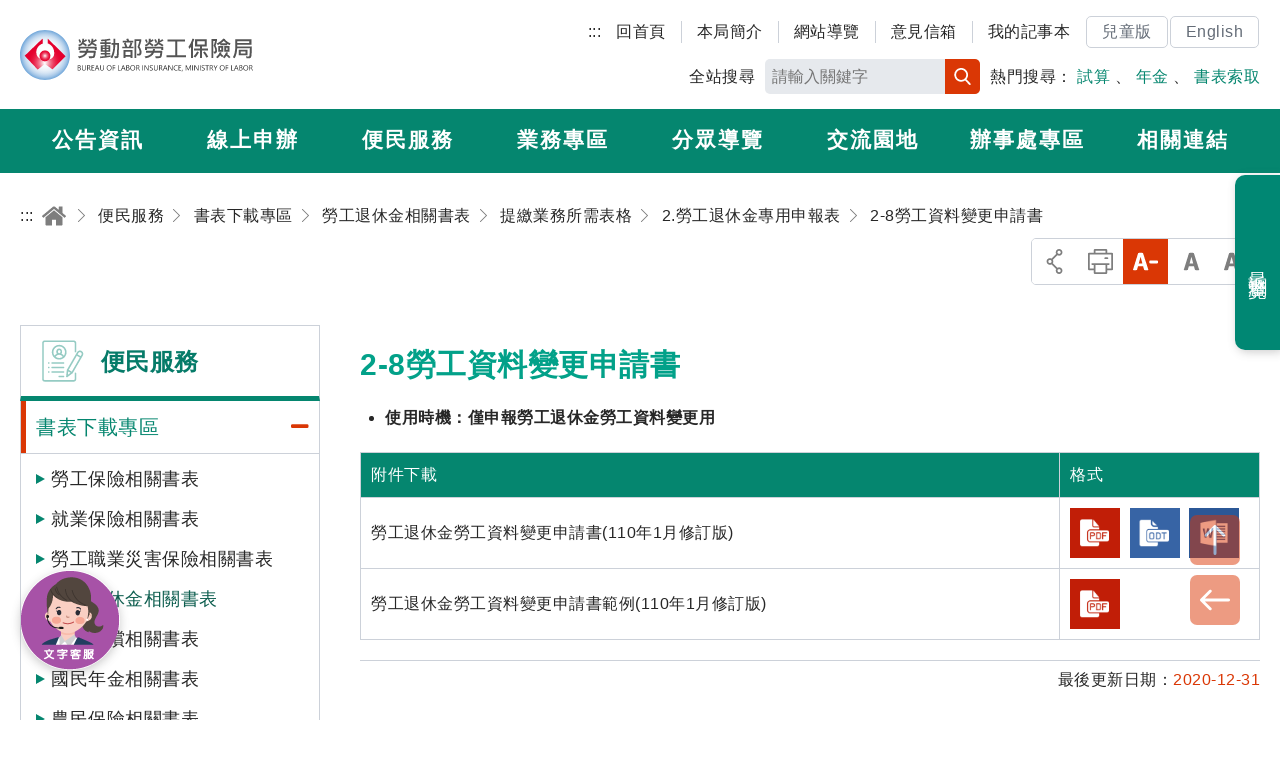

--- FILE ---
content_type: text/html; charset=utf-8
request_url: https://www.bli.gov.tw/0101086.html
body_size: 122786
content:

<!DOCTYPE html> 
<html xmlns="http://www.w3.org/1999/xhtml" lang="zh-Hant-TW">
<head id="Head1"><meta http-equiv="Content-Type" content="text/html; charset=utf-8" /><meta name="viewport" content="width=device-width, initial-scale=1, maximum-scale=2" /><meta http-equiv="X-UA-Compatible" content="ie=edge" /><title>
	勞動部勞工保險局全球資訊網-便民服務-書表索取及範例-勞工退休金相關書表-提繳業務所需表&#26684;-2.勞工退休金專用申報表-2-8勞工資料變更申請書
</title><meta Name="DC.TITLE" Content="勞動部勞工保險局全球資訊網-便民服務-書表索取及範例-勞工退休金相關書表-提繳業務所需表&amp;#26684;-2.勞工退休金專用申報表-2-8勞工資料變更申請書" /><meta Name="DC.CREATOR" Content="勞動部勞工保險局" /><meta Name="DC.SUBJECT" Content="內文" /><meta Name="DC.DESCRIPTION" Content="2-8勞工資料變更申請書" /><meta Name="DC.CONTRIBUTOR" Content="勞動部勞工保險局" /><meta Name="DC.TYPE" Content="勞動部勞工保險局" /><meta Name="DC.FORMAT" Content="text" /><meta Name="DC.SOURCE" Content="勞動部勞工保險局" /><meta Name="DC.LANGUAGE" Content="正體中文" /><meta Name="DC.COVERAGE.MAX" Content="2022/10/22" /><meta Name="DC.COVERAGE.MIN" Content="2009/01/21" /><meta Name="DC.PUBLISHER" Content="行政院勞工委員會勞工保險局" /><meta Name="DC.DATE" Content="2017/08/21" /><meta Name="DC.IDENTIFIER" Content="354510000N" /><meta Name="DC.RELATION" Content="BLI_E0101086" /><meta Name="DC.RIGHTS" Content="勞動部勞工保險局" /><meta Name="DC.CATEGORY.THEME" Content="850" /><meta Name="DC.CATEGORY.CAKE" Content="934" /><meta Name="DC.CATEGORY.SERVICE" Content="543" /><meta Name="DC.KEYWORDS" Content="勞動部勞工保險局全球資訊網,便民服務,書表索取及範例,勞工退休金相關書表,提繳業務所需表&amp;#26684;,2.勞工退休金專用申報表,2-8勞工資料變更申請書" /><meta Name="THEME1" Content="800" /><meta Name="THEME2" Content="850" /><meta Name="THEME3" Content="   " /><meta Name="CAKE1" Content="900" /><meta Name="CAKE2" Content="930" /><meta Name="CAKE3" Content="934" /><meta Name="SERVICE1" Content="500" /><meta Name="SERVICE2" Content="540" /><meta Name="SERVICE3" Content="543" />
     

<link rel="icon" href="/images/icon/logo.ico" type="image/x-icon" /><link rel="shortcut icon" href="/images/icon/logo.ico" type="image/x-icon" /><link rel="icon" href="/images/new_images/icon/logo.ico" type="image/x-icon" /> 
     <script src="/common/js/plugins/jquery-3.6.0.min.js"></script>  
	<script id="MathJax-script" async="async" src="/Scripts/MathJax3/es5/tex-mml-svg.js"></script>
    <link rel="stylesheet" href="common/css/plugins/jquery-ui.min.css" /><link rel="stylesheet" href="/common/css/reset.css" /><link rel="stylesheet" href="/common/css/mod.css" /><link rel="stylesheet" href="/common/css/list.css" /><link href="/common/js/plugins/ymzbox/ymz_box.css" type="text/css" rel="stylesheet" /><link rel="stylesheet" href="/common/css/plugins/jquery.mmenu.all.css" /><link rel="stylesheet" href="common/css/plugins/slick.css" /><link rel="stylesheet" href="common/css/plugins/footable.core.css" /><link rel="stylesheet" href="/common/css/plugins/jquery.mCustomScrollbar.min.css" /><link rel="stylesheet" href="/common/css/plugins/fontawesome/all.min.css" /><link rel="stylesheet" href="/common/css/plugins/lightgallery.min.css" /><link href="/common/js/plugins/jqueryloading/jquery.loading.min.css" rel="stylesheet" />
	<style id="antiClickjack"> 
	/*body { 
	display: none !important; 
	}*/ 
	</style> 
	<script>
		$(document).ready(function(){	 
			$(body).removeClass("nojs"); 
		});
	</script>
    
     

</head>
<body id="body" class="nojs">   
	   <noscript>
		<div class="noscriptdiv">
		您的瀏覽器不支援JavaScript功能，若部份網頁功能無法正常使用時，請開啟瀏覽器JavaScript狀態<br />
		友善列印 :<br />
		請利用鍵盤按住Ctrl + P開啟列印功能<br />
		字級設定 :<br />
		IE6請利用鍵盤按住ALT鍵 + V → X → (G)最大(L)較大(M)中(S)較小(A)小，來選擇適合您的文字大小,<br />
		而IE7或Firefox瀏覽器則可利用鍵盤 Ctrl + (+)放大 (-)縮小來改變字型大小。
		</div>
		</noscript>  
    <form method="post" action="/0101086.html" id="form1">
<div class="aspNetHidden">
<input type="hidden" name="__EVENTTARGET" id="__EVENTTARGET" value="" />
<input type="hidden" name="__EVENTARGUMENT" id="__EVENTARGUMENT" value="" />
<input type="hidden" name="__VIEWSTATE" id="__VIEWSTATE" value="iL00m4XSrNoTjjXq5lO2Sp+hBKkumsVjGggVCtAwtpBkuWAPoNUhEBHcvM8/dtQP6mM74yHQsZBfBkzPrfVWm6bqrVqA39dpaLX+GscOQf/BxmuXDKdxmA+LDCPGODFqY9YqE2UMB0Kle9hOSSFqrTVs4FuH91ytB8fgB58YcM463whlUMfJOEpaaHUePx4LpbgtILFciwV6JhxZRyYLc+VE7dh3iVoKNl8HBfXnBnUVgMQ8MCFh+gdBxG1Q0j3ObBvhA39WQdtBXC5xIelFdBy/VxDLPBn1vxQD8kv0LDyIvDoV6VTwsYxrGKMcgPUh42EKLy7yI/aMelk85r0GTb/JICpsjXH3q2AaYJitXeE4gbZ3EvGt35svlskUhxdOM8wSluRt6T9mjB2ljU+z/5wdnvYcEIUPM04/8tOoscaUImlVRxWzGQXHWf9/Va2+NZVvoeAiWHf4/RofrOj4BVu/i+dK1cZEhalXg0Q5afz/gPclirvl3q2KIYK6sGT1pofoxY7PiT9yTNM/nM3xPkhki+q8hdkc+CpWoOeECty2/mUPkKyh6WKVqSc07+VzymDjS257qQIxjoYU0b5D9pI+NjUS5a7aGDqV0MDkLDM98PiD4V3tPGd5KDVJNeag4eI8AQgPIpNKzpLBOADV/64PbeA2kT91NdM2TxELvOZtfZFUwR/lvUPXiTLD99MqcRHFKqZSMbG4f6YwGnO2FG8ZMGyUQe+R47zKjC9OrQU36tGw+eFYia/s8+Jq8Zc4hM39/7kS4/7XgPBM4aRzeWYs5i6/apNSMVjf59Z9I4nARXfeb3wIXliXgcgHT4x/JWm4v0Miw/ZVFSvBGxaC+7OPm+MVvPsIwJkK4WRZ6cLEm0PCOLzbAZpPVpNB9dNsRjIAsZuz3w1XQLLzIb+C6RBKwaHFLsStV8TW6G5hbCjtgwMLvhM6pDQ5bu9p5R/x3rbfaFPr0ScqgGu/fVLcPUUGt79E0R9om4xYjbPFZI9bEy9P0SqAVBoAb+EfmKpk/9UR/YbvCFNiAoiRkHNq/II8XijvMmE4GF9+KC6RZv+FX6SgAO069UdKUmbBj71cPsWb0MDs08ohigZtteGpvMEpMFLp35woB0XRq3ZHgOA5AINd/1Y6H5/sF/0UwWSQmhGVQavwsG4thlpWy1VKC62uaM5hEg15FWODdtivE8GpMy0Tg9fpsQ+3QgFW9z8Ch3crKhvPCcFheESfzpx9AINDENtWgcC/Ly79arqTPYGIBw1iUtSzOP9p9bhO0ec5jXWTnhuvQLpWKxWk6ult3hd3VBevLaMK+GGXbD5eZfGxgGCQgZFkx0z5FCaeom6HsSrnop9eM1HVp4wfvrZHa2GLJWuJQT3zDTAbQthV0RUKDSUn2I6pt1Sn1BstP1rEqbB/ZRKM4ASFI5qRB7ja/KsM/2HhRTF0brQr8g7gBKGxM6JbjwbmF79inT/oT/Wyzkvq8IWdv/Cr1VY6ZZKvJ0iv+XQBWUv7fkULPJGU4mR+GwjGrHN+9q06ts5PgoJX5KRTQungjH32gIjwGnjfR3PzQDLZ0/FYhkgCz1z3LhdS1QPXaw4LbkQ27ccgD6ZrafP6iXAzWzg+CN8jZ28n6lZ2wfhMBg/Z5x7EF5H5n5p6ZCdsr+PDcVPL3VglQSLvNmjiRTEeaaliTc5Sjb65JUrWru1yszMsi5dzetrBpyoA4HNk52RokJtaO+KMTkLLk7JCOY1z+2MUsC9tz6IEjc/1t1j6bCqb4c9G2WmGkdqJTtMUBKfe8AAA6OKqyXZRMOV0eR9gWOlAVvgXuG4MFeJCQelmiXmbV6lnC0NWlcskukmHXZkISEGXQfRSY1Dt8G9uSKY9LyN7KQEppZpth7VjLB3f6EQyDKtNN/Pfwv3kZz4fYFe17Rct+jJ2mHl4BJ8+PH+Z8O6mo2djgSMzrM6efbXzfWwoQt28aiUOGLCeQyhpgjltt9/EPyuLPCGBhl0YWMiy6GHFulYU8aHFIYwgkpLHv+rhzjLvhmyRGlHODjyWJsF7VjTSVH9HBQB9A/y707cXo5CWeG//[base64]/GFnOPLIE6wbcG9RPWHNvSjGlxYoueC8xz6iyhDCxgaD+exiDftUY2FQgNv+JDHWaUAsXoldCeEnADoniAJ7pIu40Vkkk9nMm10xba/t5QxpDP+JXTwA5PlBBc+eVu6+qZJzSHP7Trc4XKK4WEg7jH/tmSZy+gMUAczOxoE9TIzSQPjo51ua5lHylS+MDuVzJXXBmXH7eI0Lhyiqia3BVVXhw7u36AdFWNBWmnCbfirU505aTgAA9WWXWHoYQ/CiBXKbnXYU3J4DWRKLaisnsiUXxedwUmCeYSIaxyqjKB7mYGJ6WOKBM/a8ui3gZaIsXY+pEovLU2gbl0GY05kxEOUvUN2k+9p9IfNvpS3AvUGyJIPcXSaXONrukDO1gjA0scviDlFsOesCrqfdCF6M/BRjKpextxeSFM2Ldk2TyPrWQeFsWbIsbLfKhZwWhgI0QQ++X8AkNIkBgoy7oU50HxlnwPxDTvgHCnGYNKF8wU4hVMCbXH5fhFpfBr2J1McNyt7uJS7jpbAqN6BQyvxQp/aDWvtPGS6SGSj2Oje6Q4FpSSkUPuYZH7z8bZYKiGVV52N3oVURQQ+6yKzJW6dAZke+QL71fJEPJIpP0wLkz753lREqadduL9sscOnhvHrSIRwK/R5h4wYiNZGMlgpvA2dj3ynQws90iFgV+g+3VOaV7WZ2LBEFabplv9aDSFelfW11e5lZQnQypdquMfyhGNd8c/iXTKUq4oE2TXVbfqEQ9Rj/FDm+SCVVAoc5JDsL60h7iGYiXhwoAJfs8gzB0DeFoYbXa+A1+cy+Zp2PskYoqu9tmPbil53oEXCVuH+NZYo5gAvQPhEnq8k3UJhKwQDR/Klt7Ua/5Wf7svCjZyv1j3LA8MMpQeoCcOZJKELmY2h5b8tEN35aDhp/+WiTUFoGQGhdbLZw3wseuiSac5b4DL6oQKTmsb/klgu1/vZ/PgGatirbgRxdV8oMgQmlcc7jblCb1OtQ2FMlcaBDkWlJqONs+bHWPEe9zMzZcSJrNTTmGwug/7GL+Pwd8IVngIRQkgiD8dJuLEd0gdYUa3fMS6VrJYG7Q/J6Cy0yz74DQbMzaTvRyzVxt5tMSjfqf+cIJH2mqmixODkkffOVUS8UUy3VbKtkrgCOrkoXN+KdhEdwlIW0Yko+RhX2dLU5U4vwTgw7XNb4ZpUoqjlXfOgmQN2GsxmcMliP9XNMBopf+0psg8qU7qfo57xMJPONzO0n0re4sko4TZ/uv7em3dEZlfJdquH8NxQFXDqZGRjOXKtnzZvj11l99jgq5RS51cUT6KiqXc9BNApT9RJJcHzDNZPejGpQY7BP/ioW2yAwVrfr2EwywulpztnkIVWj0uus5UEtBDuGeLK2vVhVPOMqmHyJS1tK+iCDRecPC4c2tvGVtKZMZj7vv9gf+eMKpISpw7eUeuPF/rwDKaRtb4KxJbjvNSrdvm2AQCv6/QVo3NT4DLgO2N3QVr8O61wDxuzLcO0dhwBT3RelHsUk/wr5CbsP44/i3dYAfghuDqnUXinVhYHmTqPUX2uWyc32CkQea1SibTXLqWC2xvomFWhhXZOl5m7gYYO6cQlv/6Ycx+AdlqJJmBaA+2xl8EhUGRjOoonemIBXoHqagjCMVJ/Ze9UWgZwoEMnvti+yMk/7Ep8pdNv/f+0oHBt3+iPuVYj5HuMfntCWgRBV7zbPRnmn5MtFZzhjxtPCtmepX4QsSeNIMCgZ3YKDH3zoX80Uch2mUFwgk/lV8uzESOKaNMGIVb4dzhFPXmNyjafVYVG72lzDXkJh67F8noNaXXtOwaPmHIRovTN+lFlJpusKLvA1PhDTxeaGRxqbFsmC6tMEY1mcppgBjl2XUw+CB5oL0YVNLLdyq1TCfDB6aOOlSrDYPvMmTnjFRU/aZE9YBR+JwQYJRec8veFYEKsnpix1iCdsqNy9qETpGounCc5+cgnqLWicsTY8SPP/s3sYbZtyMH+fPXB5ZwFs1JpV0Qgi5ByUJRm9XgBbWpStBklxEPkWUwlvR3Lly2wt+NHBT8UPGwidGHVuTxAb410Nq0emPumZ0prL0WgFA7a5uwL3u5jwCHYQBPEihcaRaEt/Cug6cc0ltdUGWX/gw39BnWhwiCIGi27Z1hqZUONYw0t93ZCZQlcI8euVgzW8vQkY+3EDh2LhaahsOKz/lQIlktudflRM+EvP260kKXZ+xFiXRDKqYk64Npak5gpFz/EnrP0WHWvapBXNFk3tr+Sf3V6DnihGoezX1mkqCNOJkb5V7bO/wOs9zlr7mpxWDf6WZ8QP0ch/ZXJauhYCV0LQ79Z4ee/[base64]/p6SvSgpU4rEUM05wrj0ZqTSrk2+S6UmXhFkgRyewu64ifUpk5SVN+9fwHHDsLOSESTMrOISjIK8iTHfEOyjI4T4WHrttrQ2DBtEKyxDBVlJ1gkM2E8sHbAZFfL4AJSMU5o086tVf4HOxgrBCQRVhFu9kOtoso+Ns0U/s1uaYGX3DqlbIt/xpFtI43S9c0kU0vvrjQORnWkwYbtCZ/pONtCfADQUGtW+rHFfPZAaOISB5klrVcMtxIbrv8MWp4XI9YMVghgpfguNeG5dqFYzFVLm+86vZNJTpDa3Zz9SiJW06aXvCfOfIgRk/utUqCqo1AnV1Api5dDxFexB3QHy3m5D/n9L97qHo99BxVDEerkA9kuQ0kPlBWR7BeFw0zagIgjUAryMtmla9DXm9KxnxdNojSq3I9N8Kl15VCXYiZu15WB08hyp07qnyRFDLjBLdhOquQgdRbN3GIWCbQhyxcrj98RBILrCKFC79d1l9nhagC8t2wQVBK9lplQs0mEJVQhPR9T8aNcyNVTlkqu2M/NsSL3gl4IQ6Aw6/V8FPNYiDGDnQ4ptGSx/ICA2VnDRNgnW1KFD6HK/jWjb2tNx/unlE3XoZqfOaLO6nQ6BfVaY/AjNPuY488QGKpm8C/k/iA6Gs6XlvtX49c6L+yo2pFsnfTVa2pQdhLk1n0ILFme0VZq/yfgWtmoW2nZyECDhhj7CB3zMA/ur7sCTuvsGPQceNZFJdJKhQnfagMjBIDQ17O4TfQqIGHBz/VkhE+FVjiHx2Ey6P2T3aAr4bL8zUuBhiJuc376Crq0xQpRjKfvljIvRR2GA+wnd2NtfOGa0uCCDt/qo5SMOv91UL6nChq//DikB/Bgh0UnRsg0zs6koQwoukdvAGBGRYIGfGUkTw6qWXuUL2/zQujjvCkpit8SZxXzQFVWg9qlpRIqu9WZcqGFgFW6M1uY1cXK69xNmkMNrmytcU4o2iZvhIATN5HAt9OsjZBp/xi2/YLnrOb38O9HN7pNkM/frBT3KmmlsGsXI1V9AydZV9uluhIgyErcURIKPTjBy7r6+RpTOw6VVW81Smc6OFtBV9Ek+Szs3SWk9+3gRVsIWWlERZkwhFVMlB22uy2By/Qc/14K6crZr0Tf47yUB1ymz6cY/DEqbylDSaTKJpB/olo37h7V7qPD75LCVNqN+tTkY8trVkFgxK0eMCFroRw1ad5/yzLLD260KXhMuYcNO9b5rrDNnyV2JDIEUyJja9Qsriv40YHMs7EWy0vzZDXv0dDoF5Gs1tAYbTpta+UqkZmGs4cFmM+4y5+kpRukuhjwIr1QDlS/agbILcR0lwvJH4TcCB2ej1A6se91gmRKLG/vS1s5eaCcRli8Myt63oa4MqoWvM3vhnJaaHoHpYgrnfAD9h74D3uAPrJkDYx44dNgvT84LqF//M5PT0dwPW8yMLLLTrMgjJJytR/W1Eet1fdcEJ8PXz5uHhcp0b7voqAdKf88F81HtPCzvNCrz8vtDTJDtjdXOzpYFxrCh1ZmGUlO+insYzeHjugw/wFBTw3ppmbScoLlPJm+qpeF5GorvaX5Y/k97l8kWEoayTdCvzQOxIp56f7SIIvr2/FGDUWv+jzNI6goVK9XU8B13rk6bCs0l0cgGtbZ/GZaMneZtPaRveFeEyJ/SnXkANoPOzVhIViX98usiPesqgqW9SIkRj7xhOoKQYags4mNTJ1ojhn4ANjnl5sZLC0yWzQgCYiJ1w5ucsVi6uTlIm6TNH5Gus9gbAFC50spUK4TvCZTceIEguDU+qWiSkfhedViqY7K7x5x/X+Gl81LC+IkuGL5Hrnm1tJ+/kT7vR0I7+RcAI9HI05fLxWhADymiU929SbLtZvlh6UFzru9reXkYznp4gKWZtCqZgTRNwUN6L8oyYKX/Pw6F6qvV2o7XpkVXa5Ubh1JhPnpSlG18HZlVRseoyICG0vpRpB4Kyj3A3/Oe1VeQZs9IGOATdOsp3/cvEwGBLN/uiUo2t+J8TNGKZ7rs/aS4NcDa2kD6mf0o8LEzQIHRt/yIUN/9ieGmtVI3ijEvW0jt4DsZHrf8QMezeWsvM9sZ+jFhyDFPk6SGOMTrchIVhZVzoHhZPwuy5WSo8X09cB6M68XG32m8sHe/v/Lrj2GP0vPjh/lWB5fhb+HgM8SNBsAdmkFJxZlcWOqUByd0QMYg9oLXx0/P5RCHkuuBwwzmpXxbF/7eBmY2GMYFs75TfUQXfa6ICi9nC0wuNUvrCXwtI/4zWZfV3MClmPmcyOIhD+OyZJb3iLierCGBeFuXrnJ9sTBPYKVdXhfGqJE3YSTvgmzm1dFYx+fzxmRRGbsrwkgFIgcuPnXA5FnC3TIO3OMQUd/np4ZSzbtCDQOIQ3HCMAhI3fu/dKyqfm9ha5dmACvlTGcQX8yk/yCcF0GtJnJlzgr8bPSqyaCQOWlHClPGRuPpU3Zb0JGmpVfol5zGvHzAugPhJs1TaNrN+bc5enxMnttLEJLxrO7qiHxkF89ioRSChWz8nVEWFnqx08zZqaNhWpDA+Un+Pwo2Bn2Kl0K4D30UOHdUtVx+ZZpWfdr/c0Kc3ua7AI6KaOoL46zcLs5V6Lc1he9W70hT/vamQwTDln3S9FsSp7KeTjqung10fbRZXsTMsBKqObIBTlBFEwn2cPil4DhyUY15hq/gqMp+E9wPlQqYv1e3605l9IWwDQeeuwJbYUz0DU3TTr/NG0ukcwil8IG6+wkVWUK4AohgckYWoOCjg+hHTFQ5Ww3ydLZv/Yd/vPNvajy6CAIOp0IVssP+VlOTwNnIedfV5dTPFHXPh2gN0w6L9UFubi90TlGwJY1C8y6uBEb6wzDJOmt6ASmDPMzAsg6fWGR7QCv+o+8RB1ehoyXeDyiV41xgtfSmyLGhNnM6b/zSAXh60o6j9mS8J7Bujmv5aBHxWcJGvlsgm+0JFuvNLYYEuuJXI8xeovnlEDSWiIBSe3PSd2/vk0ou++0F4pVpQ2bdaFGQpPPCOioam0KZCUBRUtq5BpJOf/ubim42GW6T0XkbnaKzuV3an3+nYSyQjPv5SgZehgh3ENEvuTBqTz7ncvx2Ubexy4WqXvFDXw/Dpuvlnb5H9i2ty3AGfcyhBlXsv+UvwMudu7TqICaMhyLt9TjMPIVDW/H1EJ6mejSXRJEq3whV6WsHQxR1kDoTkWI8xtickzAKaaa17yYnTT2yBoULskUngrQ5SQ5f2rOKmyxOQtzeNiD1vh88Fzvoh7ByMAWzIp0y96HWXLwHoVShqmlevmzV+R7Pup1t17b4cRRbXmDJFZui3nCmkY1R+GymdDDtEysH1ddLrb3T/hEAgbjs/MKszu6mSfB6xrXAQWV9mJPwkrwg87wO86t9O/D6KQ3b5/hdnYCEkdOgrcTKfZcJucPja5aiX8dusOtRi/aVb9ftNtNF4toS6EZoQ5ySRd1aGwRMRSfcQma7wnhEyTwbmiNcORP3c6BdYv+u5xdX6ZY/uRkSXEp1WgXI2vBtxN6irtDA2NOyTM5FHI/PjwOZux36gBQJAB38z/cAVzyoJr1sxi/bZOc6S/cZFEWSHY4QBsnkV3lybyfBeaWdR/AGR0TN3ulmOIsskcbRSPscavTKSUuM3/YmjjbKq2eKYLY0Bp/vSjfLWFASYXBfU3/aXzj7rnOfBVDxX4M/IHlK+FbnZNrPRJ+E0urL8jnQqnaHJOiwUF3SGmaxNeTv71s4AWKNGHALmvEd+BL4SU8XkFH4thzygWFBSDxBtT349i3xqEVihNLsWrPWfk9SB2x68aC6IjUZqCzbo8B1+4+tTjPJ9/TUZjOpvyTpGcFFNlEm+urztcOxFupNOfGJTLHLiO6+4ssV6DjBp1nJME4/KJUMv6VWOASGJIW24vS3eH/[base64]/5yfX9YiCFG3I5rTP3BVgvBcbwrZof78n4hdgpw5j4btnRSI7Q/Wl7lyV+i8LZgGp3sXuk4QGjp6ZbbliZn9w1bX10bUBN92SlUgVLxmJgYaSaMepHfalxZlHrh2+XN7gL8ta0oO6gh+HTVoUOm2+Qrta+EbNGjDSrOB6wSFzMa0TefDcmO9/X8soxU9WYBfIGvD48Qh8ngYYCxjOOWTqsrzZGTibUuvK2SdE3Bknh6OJmGAF4voGNdU7MbNEhEKDyyTX+0Sn1tRV5y1wQIW2LVM1dOdsGaydfbb/9lwDZzGak+zBO6x1JfM/zHE+9H0NbK4ctD/vZ5vUA/aVlOdkos5WYgEIxA1m3Rx5LKO/BXeuPXoRQGEqmtSjEr05q/WrrA7BGxG1ablwdzNBZibkA2P0sRbO/vrzSlxQj9PktSh78tS2HM0ZuZIW1tHn2HJs39w6O16q71jpJEa3Zw+Ck0Uaa2Rm2vefJSjkkyU5nrD3gNm4cuF+FKIqv/sZPGY/7oEU/MvD4ZdPmuiCXwEZXxaF1Z1axUYK1yoxRHGDrjLiZpFAF16KkIZ7tiLAjSZKlMNrzIMMu5LGe2sQDI+3ylnRSmRqWd7S0W2EpXeUFtCq2rlp2J16uGotbmhMm00QApMUI9De3Ckvvi5cmnY7r+ij9VZVAI3/9SZCoQ9fAwAUB7KuqwibOIgfmNl4PywDFFvac4W+t8MqXCc2vgeGlpRZBhrQc+2iPNInt+9mL5maswMa1nJPSloYWDuAw/YDGsmZOdlRbC5BR6tF5b/GvOIZKNX/EbdJ4Ss7EEyg0NI3rbDtW1ZH+oCp2ynZ695AnnmzvVkvNbxmmt88QvX4nrIiwOzFw5TZulESnjZjT/[base64]/L3MNzZWtnbzNGi2lwXF3rLuutojfD4CpweYjrShqYSoB867zX2UT3Yd/dBregEOwYEa8b+vU0lTUgwcEZl4866XE2JMw9s8xoiCMVEph1L7HrzqtPWhsCtvew23dQgZQVKytFFd7uf38WInG2Nc3uHVT7G1ThOWSVhjMWr9pYwLb1nEuTRH6MuhZaVTS/qbMwR9/kktTKUt9qtfv9shbwMasulwtjELsF8SyO1XFa3ChEgGlJEFna2oqSQo7J6PKkLty6xR+gqT0auxF/H+XWHDzm8maGH4NuwhiPi1XiDn3ODPbKB7JrK2UWZntMTYJ0Ku2iEHB+c9rinaOpqEwyjJHRBSJlZr8cmvDBU3B9X/d8DRSBFbDDWpY6YCxSW5nLYVbPoufMFdHafAXiN9e43Q0NCYB2KT7ew+2xOLaAr4u40nmaL4qIUdtIW3XOPEz8TgJqGyTO/MNy/CAXQev/6sVuItrIzYvH5fOCE6ed+zWuMrRC4UAUU0P6z593MwEsbWE5M0OC5o6OatGDJEnxri6uCZpybIuM8UfN4OfzOtru4MeXvADjFCAi7R1M2fNV2pWXLC4ms6JNtEV3AZls4+orvmonht4d0H2T74JZMdj7MFpDDYI2Y71cYqh/LceNx3Mu/2JoT1dSXUuE4Ms7FMoClxxaKGVpEHH6M0qQ9pUCWdjHuS5+VI5ymw0++KrAsXVjUia3NbbeHNMywsu24W7CXNMcOD5A9hMAp6tZq4G0oueqaaxqHp82MfApy279WpwJh9MUvER1tkOYFz9kS8MODXwaG1aZfYzv+brEPctqY/X57LyYYU/[base64]/YXQoYhbRxti9D4VRGmYFOGdAIPy2Myg9KfSWaRjwDDwXPMKit17MZ+VeJLIUurQZajsDVKdXF5UyrJYR7xeQdwt6pLazJC/wpqBk584RMmneBAl23lqlyM6Z1ejtmPKP/OAeHIg2vhhRwfdmEc8bbjsSnEwfvjVVZepyzzJTEKz1956fX4ycsDZOs/PQjkTHOuX0hpYmhuucvgKb/ehn5hwuNQiJ+J0dCXiMAjZjb0zPmO7qRHrHwfe+0BsSxRIFB03Rziv0tB2wg7N63xkxhOagH82FB4PuS24ds875qkDkV2PFnXcSjb40syVQFjP/LlNrgvOlfmO8U8oKb1nqVXzfhMcGFFQL+QNQtgYeu7DTmRIh/[base64]/cKk1PNUjCepYLycdexmKJIsAnldZh4mHuqjXFsZpGZo/we7yyIMiPGTJKXYEEZvXP3fENaGGjHwU1IUsaN+nu7/aZn/u3a7DQf27EcWV3+eSBohLWevR3XhCx9CveGJNq5I4Q56tUZkMiOu/DSmV+kbwJGDGZ6ouMYskk+HaqUpDUmLHRn1vO+UYPghZb3s3SscOBWXfFoYZdnPuEjiSjm8kKx5hqmbRbejK2Y75ViQFWDtBlu2SWLqWNaki9sRCaldALgKWK13e+dQ2pJG1JkEKWI0RQsS6ZDH8aSEaRJ2t3809gy1G8O4BEWmaJzir64go/sohaQnm1fOh4P5Wmfxpz006GBLuuuggNY1SsZ7srpnuAuItVX7xcMGB5RSjPbl+0j2sFJKq8QJBkBJIm+d3GQn1gaZgszB6mE1WHENzv4AhPLTMSMcT5Vj8g0fzhuFQhafy3RYEZ8BslFB40IdagYIyoFthZBRQaGviCpZZLBG/9gfqGkgOArLEsZnKk1CKIOL9+5zb9R1gNym4uokVyu8rXg9vFxGvd00fBxiWORqxeYTWVdVVxh5ohs8Uwmmbmn6Ubx2VG+eVirzrOi59MpbGKBFdQJaLL5X5lIXQYj78P+KX9duwQCNeJr4R9bnx9/mCWA1Jyv8OWRmYnMojfE1rc3eCGUuYFnVEaE8uiBFfwHlfcl2bGvICgP9iU+dHc+h7V/Ire1S357LenCSxJ/DuQzWj9gSoyReakH+OepkCYdxHW3iDknQmZEcBbITn5pGeLK4/qwMuCu6YHtpQL6BdgbBjdM0CrBI6PZ7+0WbVeE9YWH9lHs0JPijlrGAkp3V8rpW/Ra0tdz9RR1Ueb4KVy1Oes+NZPsCdOR0pdyGwStxIXlQeaUoVh8ZWpbtCsbW4u894Myc9QqPceWzXBFFUd45+/2baKswe3VMpNNUJcne+2reUtGI5kwlMnWAbJhjKwPdRPpxqmboac3zJApbNLaeVx6tNMkLzxGiZ2qyAemzBY7x91iyuR1Ds9b64bwdAPzB2/yczU/tGIy56V846r+qM8Q+SC43z/gNgOYM5eicToiAk8wkLQOi1V3fmpJ0xTq+VK7j6LUFOT/lbQ0w3qelaX/w5HsXnYb3rU7lfqgFYlRJH8Yi3m/GFdjO2J9gQWIHTgH7WDereqwTGxpvrCM5hrJVnqfvHtV6M34/IKbtfJWNTEqifuB5Z4ICG7s0d/lkYR6mc4DHKdUx77TjGZnfEa2jm6iB/94zONObLPKYKfaEAKhgNWXIZuAg07Bfu5j8WqJ4d58OZECGUNOR9hhbA856/p0M/9R2c6oGr4YWxD5JYdmIZp4q6EkacTsy0mMIeEjgmFZQha6LHOgTU6beV960Ct+XGpxKHKmw0Cp/UCx2V9rA0OSSftGc4xFzD7opvI7OzxO/0+Hec3/[base64]/c/mxIyhOarj5oEIWNMEsQziKpYMtKMKU9kbmT+zchj/aNR2yDPPni5XG7j86AlH0BxQC1UdlUDi6dr9KjdZj07QF/io54WDvhHnv6jwOgQuy3C8R4I2snTBgiS4nIN0bKnkOUbXSnk7xQxbBYSdun5Ms9b4/baXqyeYhSTmP/OLVXrJsR6Pi0w1YaNg7NSdwIHNiL0wi0qeXqEwVNptEf52IQs9A6z8qzf7oN0IpPmxGzg/RD+0qbD0Ku/RzOcp7bgvkiYWQ7iuozLEE/rQTDpIBnwlu907i61q7t4vzFjHXFnRQc7n9IU04DWQICxRPMv3rifFXl8pxuz6GPAgUS3GaVrCivLnj39+uDL/[base64]/k8Kb/QoAXCFtfVI1sKOfD5u2FtzG6PxjsxAMutcGymbBO1dxhB8mkrquuuZAhg6FiV1t3aaUZyiD9ErHYph6swn0PR9+U9zXHYQAmSfpJvfCkw7j+dg8kogNJ19XmNrfad2x85VtvpVktcoMtCgbcGMuwmvNgF9lmzcTt0Muo/ovrULBPoFDQK3BSR/yPkV8yyiriyDxMFainfpSgNiangXKsEm0/dLVz4m4XXkcbKnBhJiiMb5rk40kMbyJmLhFL0UDDPduCkdWRVnzL/vxDNuGDLIlB2uCv51OGIlIe61xckxgvrcbiDQOBm5d4GNohkCaocoAMK80RS9WjNti9B7w7e0aK3+szdVErvbiMX4d4ChdteVmv42t+jnNOxz6xXT47ymFWuzrujycEpOi6EdIo8AfedCTBooOgJuOMXliqJPyHa2NJDiyvLbWY/vz1oTFXr0sjw/jHngCbQVHpbQtV0+jmJi6N+WoKEk7Xz+ad1Ninp1nHXCtot16s2rmTSfd333gCEgKfY1HWKS4t36fZqDYyPsfEOpRLokUVgBelxM49vc1BpyVEb7VF/IqIwsJXh2/25HAKOOrlWytUJWVI6m4rj913E00ZstcGio2HzXDJB6VWKvLPty/9BKubWCLJJyyqANbL4kbN0us8WGcLKLSHrNbopMBD2x21ZD34Pq/kL8aQffjr/TQeBhy81y0vRrflKSfpGCdi6qPD7fdbulKWiuJDDl1F8TqLnE6Rr7NSVC8t+oaIeaapWxxqAcaq/S9q2zxiWHpWfE9uEyGWn4J4X9CwYfKHha7gP9xP84DLh6yWCsIWfHxAhy9FDu72AAtsdQ2Nbw9oYSaLzqBhbQKGlAmZYzWeusQ8aemIGBLOIVnyeh4OHBllZRVLYcf31krI5jtY0daUr75P56dCpnrk8XQ7J710imI3Y3jh2WN9Lj9+VSdcNWLNwIVMVOAtsb+0+/7cRNlTspENXSr1kcgstQ8WfXh1AlOMT19dQdIWCPswXZ6VKd00VtTQ3Nvp7+HY9vCl9nGrAC8CM9SHK4mh3XNSgMnHQIGphnRa5Jtn4QufBkDR/ojK5s5tsl8+BkwE+kAw8x1gEjj4n+VjNlN751yLV2nn2CbjWj8oliRARjTo9gUmGtwrPvOWzNL0ssiak9jRezVCsvwCbPviyv1RByMYvnPAOlcB3iCDALZP8qFClhpQsCXEvSTBTYr2gbP8hLHI45RFN/cW+c7c3naVKyDBxSIwPE7kaB9rJ7ZzpVfPjnLcu5ZFBSOVBh3bikCrETze/mo31r03IgJVL9w8BEoNdzKB+UIYIe913WlNV0RZ+MsMsfJhJ6HNMufNDLqVmPIz7nQIrnf9VctUDH1PKHFmEBEc2XuLNLbVJWmVOPq6LOOZn8ETs6H8/eJmk975sRHKcqHj33A8vQJ29FolJQjJTLMHy30FfJ3WZtFf9WdO5kO3u19d9RoJqnCfIP/Cp6XMnOaqshQA+P2aOe33HBBOp4IVXq9RH8QGYcomWPN+XdURDqHasprqF3qAUec/fJSG2waIJa8+YeYBTVnWkYQcDlALh5iT2RPER4xtszI90KayGacNtVsOxlPThDgNRaa0mkcxb0m429Uyc76PAYmfNSLik9Xly8nAF+nAD4kvyAmVIFqfgsVyjL4qNeUHqkSlhMMFbYeFbXW7UawAJjI5ZzPF2IIXb7efORkIDJOM/[base64]/kuGoHkNok81MhRg3lkNHbcsdaIUYYrAXSSjbACxcUjKfjtAEULz13UV6PZ2rcEXQkdbD/rqGIsIV7Pyjsz8uA8hn1dVG/aj3yoFDT1ZCoR/fpuAwfo/NfgWJC03uDCptAByRh5dsZ272zF89X1t8gmjd8IVX6jL/[base64]/2YaynvGWtsmAyM6TkegsFwTlCaiB3UGG8jTKPsKBczoxmvvHMqqpicpQ0YexCOPaWno/vc3v2ywW9kKEPrGUg1BwbEch57FfZe8a8EbyDmZtgQJv9E6Giitkybqa1zGXeCERYmXlsWTa2zJZ31tq+0StJcAodwnC/s7l7eADyCOcGYePQeRtYLE0EzJlHrm7IElv4qkGAlZItm9npkrZoP9Wq5gHnx0yNfN/cAEE62CF7rFHDjCEUkO7aLqTtCl6Nj1mVcqWbw4QWTZds/NtcCxGhFCKzQZTtr/qKa0+WunTlbdQldrdJEf0fc0lVC4B4vgrFrvGBjroN35gqjLM2VqSXhbt2r4Tt1OU2UfM/2zxkgtc9zGR4HkLHFYDbvmahMZW0daPkw56BLL3kHIFugzmzx8B5JQWXFH70v1sMAvsvip7B7c1HT2CuDFtbu4ubnZ/YNmTqAJLcAm366907/i1tiUhcS8PGEOo4bpLDdco/dd7xQz4tHy5UGMszxPmxcmZN6jFi52f7+GPraW1G1/fsoif/gvNxZBOuojjsiytXZ4eGgW+DShpQ6a5AS1u5oanq8nz2CCqRAhTK4S3P5UK30hPbjxcrsOyMqRCS360WI2+sU1CeHAaMEGITqhXpkoEhL+0b55uR/uJq2P9y0/BiUq+coOI7U32Zw7gcQ6s3X6TOUDtN2tBfsHqyFpKlprmzwSY/9ubL3cJZSQEKrkkuap0NJiGfk053qqRDiyPereQ0TBC2uCtwGFsf9E5bnaH8BH2LupVV6ai7HgVCQ/ion55IKIiL3DT/2zTnykpSRpXR0uI4iJjgfjJOm5YyMDMrgT4+CkkkdlfTBBgUgbd9WjDt2OUuXTCTQiWBbScJOz711FIBgeEIThqkOrry0585PIZGW6w196p7NexX4FsEd/g8mAepma3e3H2nkFBK40Ko8iNAk5U6kl9pxxOdeGRRO2MD7k6Dcfy3U3P0KYTJVlM8FG478qXBVfD0WqlMv92IljQZmC4X5UVzbfjvRY+YpCXFltl5yp/7jS/VNiFFO3ToIt6IyyEx2cN54eb9oSpPwm67ZVvMppcEoxit7AL77Y71bP3e2ekQCWAURkR209Lay0DA55FJmye8TQA+Zqfax9vH6b/5c8yDrfU3msNWVzh8p3bWNDFRQdwgFWQ0w685evhdQ2dz960pAzYV/zW4XIKQpP8COX9XYW7RbXiscEn32oY1YXadgkEFVftp1alwp/[base64]/a5Kl7r8nsUIYnfh6aGeghmcKnLuIrKbGP/5HFI83cP5aIo33uWqjgSpVs6awMdwmQO6DKVGYZMgYxM+U+r1EIh2af4AT/c3MDzzrhNJvznCqny2AnweOcrZLyo716NrBlWqcZs5cLAONjd7kfLkKOy65y+kNXUYDdzAECNihT8njbkXsfx2Pf3mE6+oZY0Wirv/dbEYIxhxoVkCiBIbYETuc3eweEdVA8TQdyWQjjJgzTG5bY/dDvVGUmd58c+phMYk6H5xl2OxVGRT1F6MkInCGa+fO9GfBOcww8jEXtTWgKxTHb8FfrskHD4WPb0cA0ga9WWjb3R5nnfxcY6xuJQ1SxP/YJFptShFxxpLgFyEQyO9sK9yS0xacUNL1DABKiME587b3yUO+9z0jqGwQHvgqyHiOqt0G4DKR9UWfFeXUr7CtsozmpG0OSd5VQGYLNJmvQRhGBD+B8cxaLOweVV1+f/Z1GaspAX84mx3pYtMablnYSPjA7cpH1oNq5X+7MHUuM6pCXccWreER+Wbq8sK4zZwKT/xnOMaOtusLQLnUry3bnM2o194r6LWqVXXaJoe4bPbLc+U90t7HJq9i4e1BGFfpPpBhcgi0g1aO+/SFBBj66N7TQfSWbNSEDsyOm9rSzgt0DcmcOMOqOY9OQLrWHLvaj3kL0gewBWIUMprfWeXdFOBV5WG0i/VuReeetdWd/+/M3ITiU9EYYabeeqIgSudo5Jjup0MUdz5TNnoM5RCdoYdoXWI1/IQg2RRcCdbugfkLsqaHtRZYz1+lqTeee7fbEH6+esVMNNPfSMXtvien8lOjSNeE4B8eKfd+010jLar3yfE5abUEQJZ9a6HkLbvYUStzcauy9iuYjJFtO4rs+CsSKAEXbK+fhbQK6BcvTVu4JNAFr441XDzeFx1eDuZh/jWRLZ9nGdZbPB80PXXId/iu6XPI4IB9juu6QNvV5wgP79cZXMkjj2JEnAT32d6RAEQZOs3PNhwZIAs8juMime4O77nH8zQ53Mrm4Xcqe+sMsp2ZZsBt/nBz3+eBAptHrz0Xn7gjqS3fIjHEZ/7jB30M0SmgV5CfWRxGqaOEUHpRgHDwimQkDHYd0j7AVJ/CIehBOQ1ykVLnpFg4lUlBsNG6Fp34TyNXaDrTIv40id0CAmFh7KksekLxNSd/632wxbW7mqxY8Ctaor9KRQnvYIV8fraIHs5FmNdjZr2pxphqV/mw/pNyamuhGrVUNxqy3ymQC/SmFZs53HjUsYLZZPNnfe3VtCvNsCSVRzUuxkg6fuG3ieOZaUHYdKrXk/twd5w1tDXK0cFFBEJ+3aTM8B2MO9tghBUiRjQ3W8sj3r5/kvVVheAIpt5nASHgMZbPlWsvLTUxJeYSK7bEwGjKc+/GMn/7r+kz+khOgOFf/ohaklDbIz0eTyAjJxQWo2iPyS8RT5G9l1ZcLtcUyhvxPtaCX3RgeBQSKfhCxCZE7slvZtbKFC/Yb1o4CgTaEL5a6jOY4trWrxTx2uDfDjTyCa5UkeooyuWQ+I/c2w3vsmr7giy+plOd2+VLX9bHL8cjkq+ylu5DsDty46evxHyTyjUeZC8zjzi+C885XJCp1dRQ0T7DUfkxFreM4Ww38GZNBS9ZXScSLsLp2YXM9qtfe11PS5+ccwyNa3p4MgS1QWvw6TN7FhrToP9r4jfcN3K6aFB2tayr12HT1fe/VDeH6kvDQIgiDk9gvLP+FCKF4/CZ32oNbJ63/Olka1seNBAzRD5VSupidRTwB8IOSaguSKBaIFp/RtzibbgXXn596KAREqrucvIxQ0Z10xW1S1gajo6NLxbeQKgO9eC35p9H3J45rHs8Nwkl8vY3BlSm3Khq97CIjDFb048vWZm7nRkkZVeydDekGsnmjmvS3ycVYqIr5FxKFu8GzYKy5nVl2+CW1oWjVQ/rz+FBdkB4ELEItPZwE4zdUPaoSnN1gJLhzjzu4Lxgf1iu/8TsYxzFUJn9NC1xOQEC3RydCNf3sTlALhOXSASlu8PVdynVkg8Q8vwYSKlhZ2N1G9thYZieZNOuC1cS84kZR02liGt53OB1qDIBSXMFN7wUeQLworV7f+4QZwbSVX0fH/8pRQEDg/CF1e/CqO6tWGWVJawk+QOkZY8FU4sM++H0777eTqCzXLBuqNT+595Hhu3P3vBZSjUh+btATYr+p8rKIC9j+rF3KGV5Wqgp/ydH9TT3fEx0PlkSJw/cklmXaTZgoi/8zPqV2HVk/+7qXPY3XA6ghpw/IZ5w1D2gagCXETwMwyN226lbd/xz8HEwo3tsAnajJipcaOaEZRNnrNWISzmPEwNjuGJ2OuPzkXaGDZzdqP416YbKVw6PKPBeAKVTo/THkTG+9EU5v30zVoRO1HSyzIKKZwZz1pB/inAN0QNWmTi/dFn3GaOEZci67vDgWwQvTqM+QMDgfgNKRN6dgfkvkMy60TJbSdTnLj7cfwLwgyrAY8qBE1ms1Za2UMaa8idk8dNSIfqeuYMakoqDutaJoPyI860GQ9x7PPk972WX1Gw+qiXBsaCcjpQBy+E1v+MEPBrx5wbDM5NSu84b2CuinWFfBgTkq/NLkTJp7GyjeHf2pDBuxZH8B/70wD1Caz6/T6kKfA2QH2D+ICW+PP/[base64]/6jNzCcyJ3zs3xQpJdJ0HbNCpuaWiEoO+YkVDxSnEnBE89Lk5tupsPktIpgKouEUqP+y/9TvoQanyqfiU9lIy48bfXxCEl3cebg1w+9ZdIZLbCO3LLDmMzihEGNWokrCW1S9XI/4ONnrgngZI2/hhtxAbz2UZBrugKSyODFdbwXeoMRo+v7qgzdMwm2+9bzYlMBngreSrzr06O63fyoMVlHZDuS130B4vLUhGVmdo+iKihVUKBvxa4ZGhXxmzKxQoGD29WG56Ob8lcBqP5ezDefYshQsgJjcr2nw6jsf9oRLapdep7bddRvD/5FGyFwd7fA9f/wuhDd8G/lS1vG2RCgJDweW/xPPBUZXpj6JDpStmWnEKDtCl52zfRzqT5KQuIEJwfs2Ly3NiMD0GUhLuU7fH3NmdVCjaCe3wTPxiT1nZkDoXJHNOYJyKnIhy1DY477+tQUdPzAOmev+PZ9PmVlD3+N5qv1WDu7vMHZp7esEE3ih+OOGYEE0gaEsSlMYqduA/e2VS/gTXZN1KoFOXqjE7D+UZqcVvpvCA8Rid5D4jQ9oxhMeqxcb8+Mna5xmO4lew0+4GfT+n41DUzmdPvfjqS5BzIW9Ovn3CN5/f8RyRVdpNHENre0lDTRB5VXB77h1+qimq8xIMvwYyTdfAeBe+m4ZNv5SKKoeqMJG8XoTgGMzmrlHVrqCqbyYYEFyIOkk5Rh3eMM+2peOBY1nlXGUik/ozOqbn9YzNXtDq8UjBPUI1bVO7779kOAv6gR15gKtRub9PF7+71shefVeT9updt+/1JV+qKwsHfgsgwuUjVvIEswUhuq8CaejtASx7t/qawj6UzQ2EzMJgUrWirzkIBNzaDAOGTpODVWXAOaZBOFS5fF6OiVVPcmqgAC7gyiR2tYSq2r2HXhh2hegoMDlPQIPj3UMZSjY2OGUzVybgwn/Vsyw/DUUdfHmSDZ1/[base64]/V/OCEwENhDuVojKnEB8HLN4CRLPhPcDvMMaAqFOgnkl4sjPvL2btclTidcwlO7KRMZPGaEhDFSutIt/p8vdIPTfBqG3jCXRg64lCZC6Q2Il9xqPhf1z/xO6EAupubBKHWFsN2I7weUS9N4zKg+7830ZKNchuUpA5pPUq9pYYD7e5rgY0P2CUOn1BHe6uwxnS4OQjo2ulF1UUnxhVeEQDAoRBbxrAZbOSwjLz9wedNnhDcFZf/qrPGqpCVxrYm1Q13Y68Lq1j65JQMnn9HkiXLf1s4d7w19R+KYDpihfshL3sSwEv4ohJNblJ9eL5qMhUPN1nomivfOGnSy8sjXj8jue9ezSyXfIL/ivspQrmcXYD74yk0feVYXtToki/67I/t63jxTiGy8c+Q1q2VuP9nPp9Nvo/x89I581s5NpMxKTXljGB5VsT3wMgsCzUlOR1Ql4EYHI5SF0dr4mNxbZSplH3fzpUhZ7HE3lzez9sU9irLfyWi/GYm8q5WtvnC+uoXSmos9iRLfSqyAj3Wqj/vfI4y+/sypvuSRobqkLyLwO+KRAKjWDROwY/oOa+DMpgmPSN5uzbN6SOKcUcMcDN2d29Q9AZSGhLv0io2nWU/GiPFuTtMJFo2SgcavtCOJKKvPffiCo+ViBwxg1fEx0FilVTMhwXteJIxf5hfkUb43WZbeYHtpky/7vWLauAo/ShgfhZXCOrlnYpUB+/sCaiQ3UgfzVTQhFE0oG9qvU+SEmXFfWmRin8oC8q5SfE1azL3LTQ04FbeHPui225HqpngF998RwOd2Wdv1DVtp4NcADUEZimkciYeCecQiBHdJU3hpDuzMTFlaEpHS+RjjfnMkCOG/FjazSpt3MEyatFxf6TNv8x3L6RAdHQK0RNoM3I+1OtAoaIPpxwGAOHeF3JoDV1e58+S8cPTtm2d/zc7RWJMV+Z4w4Yu3MRvFRGLk+iDvEGgJMIbR+pRk0fa4/YiKmXLWHGf+xn2CfwqfPzGkMikxi18J5lnfS2gDvK8XTAbgwTXPcBdGPATOGij9/HoW3pV9COYnJfAjCJtv4XpENK3TMgWNaIppT1MoXNQedok+jncHkbzm8bYY7+1/9dgXJV7wCovsFx4WuMTbId10W6FIE3QsOnbPBlbzzIcNCceUrqlbgU+3YQH8gYI5Jt1MMU+ltuwE4Zz6eQ3NVmmbzYfQhxa3YS0rFDHoUEJFbUkk2blFHp17hdudTh7+rsiEx7Nc0x2ly2hRG0dokwQN8xwIsJNcLh2UJFqt1/Pgh6QOfYL1wPMN8nANjEjS/GyFcC3h/9pavH02gjLIGmdub3tLVBol6sc5S12ctZG6rxOedViEat/tG2mny+Hr8zy8arxW3Tivj0jMF0ph57BDpFpJZf5Tmce+eoPpIRrvh9TG99rvmu+JIR2XipHhrMEBaOZTT6VmyllwtMCj0oN++KpbuMXnCPRhmYX48/kRjauKNIT6fm4AUVuwzvGsuWeSm7kKVxF+LespEPSOutIZM19i/4SBdrtH0Q6S7OkujiP/LWAKQYWYCxQrKz43NeY0xnH6KjiOk03mnZa7wiJcdtzGh5XXX6eBgy/sRT1GhmDd8Ivyj0TCjLsiqW+s+sarzYhNOdGIH0gKYmte5GYQZ6KPWZ37e/s/PACUugAd0NzHCkpoVi4CW1ZS/WRZBv9N4bBKvVEDFOggOYoYInCN4kilaT7s00cE4gOBsV7Sx3hFtuUy6Q11RT+LYe6k3lOaTs3UYMjQbpF95mEebq3V1K3HfmywbqzFLRs2PzzOeLeKmldA5rGMaqU2uqfoYqV2DGKSYqh0OfjrMB0IRo/RCnmsCD+Zh1iT8Vctu2bosARMX/jmXrnJ9oRCoAb+DYr5/dMT6wQHuAMpu7oKZj1zpGs/UnnAwW+5A/HhwHWMaSSpTT2bDkfioDGeUJQMewGFe5GH7iybWxDyTl4ZrTPCpY1mhnSRHG2BV1w7027pPK01CDtY1FVZT5plFnwbNW+7FLmPEZ7C2VlDtIu1AL1G5lC9qs5YkKvQK04rJQTKlrQujQFXmMRVRFDRndQ5jXjwIGEDoZUjitwYadfWIFbS6L1EoaVeyoBLECdsBAVkd/mQlqK7T3XdOVHM86ZviqsB7zonr0V2ZdfuRl55tF7saRNHC37t+egwZws4yotVb/RgnaVRdCQXi+DEDPq/ZMgAnTOrTSOCwxJBfsfsvh9SfzDV7Dzdx9NTb2dcQbIyxVsdoSO6J2G4Nc3xMiVTkc044XJ6aWFuPnrYOL7GsqAFBtaT1G2grGTvHjjkd9gCue7hFhegoqMNLduzSC/IwcwBmG6aoKROSbyV6Yl46/cRWtbH6ACYYxmyUvs9ww+TQQR+tzfE3bOHnjaT6YM9tsfK3xRkzU6uTJ1XxhqAqg03eufOEQ4GM/b15Mpvw9vOMW/pAr40owuCDT2Fp0eDCP3NJl9t0A+dgfb2wBScjTZ9xZ4v50lwfZLYidPFTDh1mstn6su/MePBLMMlnlVpUMTvP+mEPzrCEgSm//7aGISrI+sfjyGBiGCBbKwbusF6FUGT+jPGRhB2b/578KJnBoU2NptxrrW/QW5EDa3SjuaHAxptQR4D5D15smlp+l5ACisJ3Uf6acje+uKcXJRMqpqGmUib06DJpnnRViG0ijuv9D+NqAuY//ivucGbt88U36g66k/ECSACQCpvEV4iTBK/UBwaXrcg1ciotl6x3dXYb0jKgWluq778PheV4HOReLsNxrM3/eM65i4lAHOtTUEnKkXn6lBhWVUx7ORDyQkdHcBi/n7WuZXxOjvd+13+mPzMfSwnvN/j7fhWCYISu4QesenfWfWZUcO80nnEgWoqnv3y2j30jAaBr46PNyflZbj+ujig//+Y9nXTNWJXFiu0G/cJjBLBWowSzuesQF0OxmCjeMeOn2xGCfO1WTpo69osBcfUVQR1t3Dh5xyGos5nvSGKV9bCq4LOzJ5UsWSt+3PAxYuSNVPzZ4sRQ9mu4zYt2/m7gmpunmMu1BQtQAd2gXyUqevmFi71OMENr/e+hncKrVb2WFPvqQxthR9bE7DEZrkDMyAk4T8JAfYdh27EboOCldRm0Ci+envSgi5ZVSplvMceuLXwJNDIi9XXOjUGmvmC1ah+AUIu3efer/IumWz1xcDQfJh8Wc/QSuMi8yQMRxF0jkVDAr5zDC+h+QyRIlJZeZId/UTjc0/r64DNqBrfSzICgda77aL2OkaIMpLBdq6alalBUqzuY0iVMlY9nKZo7ByPY4+55FR1TRJ3FPtzjktSwvDwVboHcv3Vwq+1utSzj2zD945gybHXdnxWyPmww46JaOlRSlxDpKb0a185+5afzXPpvnR14GOHnygI9y65ecVTijcH0DiRqOodSF/teB2zJ26uqtfE2/gTnyMLFsVw6y91yKdQj+Zirl7OXhrgnh+JQvN34JJ14GPDSYLqVtplfMxkfgEYf0CSXsKWyZZO5QHRKiVCfbpctdO5Z+fuT1i2FtzLUjZ5rkeLBVYADLVcbrNlfw27neXhE9A+uKBP5voSNRCSjcialFZFNqbxK8jjxgu5cIB7oi0zjrkaoI6EYvgK2TNssu0rCl/FRHTafbmPiHOz2WTYOgLlFMEa3E7PdsG60a90uHXkghgXS99HlF2nVVkeApw+N4bXhvTf6C3/2RnocPFSHzFJI37jtRakHXCqjLgzDSJU5RkiNpTeRiN12VD/yc4XVB5Lhgk9spok8R3gzS6IAsuuEnK2nBfJwI7U7E+FW03nz40eA4E10KmuYegtbLxIm2gg6tR+OiMUYlhFsjhKVh4QWMH9aXwVyp2XJPs/npEA4ucy8ZIq8RksQufDRFgDiv8xmJevzzrCFCgfkOCdXEdQBjG1IJi5Zy8h1/yxlOe/[base64]/5Ye2chdnnDbljxcMn4rhKqAbJ3FF0lXgOG5hXELo9cBAbpcYvLZzlgAiSqaKZK62gIAGSQotMfhPStAzEiD5uRH6XswhOg60tqSKzTdw/4MG/+sBJZ4ShodJ9MWFcY7HvinSQAoqHcmABxD0I/aovk/+7FkhGyBnRG7rklpzXpOBRJpmIayUWwEzKL71nWrtM+TDzscvGKSnTU05LY5yDEd2ZNAOGJ9Enoey9x4l2NK3U6cFl0B8PQpr4vcK0vP8bnI9Rpd8fTXCJ1+JmFfATK8UIbbloH87ydgNeVaGjWNWnLn10JYRXXIZL3uRX0k8bpGRDbJeXx6QfP/9Y4nX5hfzFHth6mN7+7dMeOk6oyPykVl4af6wXzfP+CnLgevfQtyf6F+/YnOqBiAyxfPg6nCvK0QS0B0ulRiQivitgC0dRFoYyTsYrk06R7qW3MPWeju/dpekZSnkDXGk5+wyCatAmF9tGDngJt9fWXGtXh9fGHftgdpNd0gsZ6KT6YVBkdj7nsbjjbKmq6KXR7gNHpLh6ur9FWta0R/oQZlP4AzJ94uuJrr6AaSHwrd0gY29W9cRmki1wGcXxLq6Wd2WOr7n2Hxps/pTQPErZULk/0YUCZsa2jMgrFTQcwJRBzgYVTsQ6cqWEkbhVUYfgwyiJ/Cb4w7f/P+3fh+aQksxouwmylMzkHSFadkG4altLgNnkqS+jIVMubJdWn+HZfmroMGX7fha4QHwXWeZvgxp/ouDlHXGeXNIIGFvh1RFEnkQVbXqGxpZwSV26Zpa882tchx/fxEK19vsA8R/o1pzy55dznwCKOGWQxTyoTGeffuZzJ+v4G7RATZVq8cm/TO0g1c9FgV6PGCmALtmiRmoq4vz2gVG87Tn8yJg4aCIS9m15nFp5fWcG3Mk9qnXlaXGFp/l5bXhb+P1p9L7XIX4otTz8Ul1MX5BZMuQVfxb0ly6EyygMfLAGUPKI1jnzG+HC/[base64]/UAwg+fweeIGCGw9DZBSsgQdmIxl2uKKr7ZvpDGPKIX+l0wiQcQpJoF2xW+PPaKRWZm07bX0nGisWGCj1xMQMskUQJThPYMSEMC+/xykgJYbcGv+Y7fxPaQts6xExonkb+LPy/Wby54o+lRF2TG7YgcTqmio1HkQHHlMh2tTFS3Rklxfevxb14r+VSDLdpslkFgFPf7fF1fQ0poiiZ2Nxn9R1ft4AWPCIHYo8YESvivsS+nUEqy6LnNn3WzGk8gfYcVJf5waYqJAvyS6636YUsGHXlSnC6BVq9yupJDw4pmZ8ovpC5/mskNDKBFg4BjhuqWMw0ZHQg3zQE4w7WZ2cCPN7c2ZFa8wF8fZef+R4FUPPTSqZ97R97iXOnU+eNDox1aPI7AdNUDRkUxEshZ6L082Lq3IV0nKxV1ICsK5ypa5zF1OmG2viv1q4RbUfRVon7KHHF/n4f/OIfcgZ1hiecqnKaOIiwoEDMU1KyG6zsdFdOZrnv8loaVDBJmLWTW3L0PiVxtQ3kSYk3hwBMDOtAP9ltPrjzS9yUS7tCUZGbq50IFCHlnAXH9HrmtKKdWAjOho6ohcWQLhRAS95EzRE5JtgOfVyyZgvVpO1IHv/DhvH4UAz/Fo0rJBEmIdt0u4qcbNsITSw9cnsyZJKqhLvhR15WTmyUNVS4Tunp3IFCgrMVgKesdefpZui4vFu+SI6BHe6aCxXJwWHulg0aOrjWjHO1eT0YXOtXzUx2z1284DKH6hEBzA+S6HYA8mdar7Z5bUO9Rxuw/RrlCq/+x8Aj9Wqql6sgyhW5NhQWFsqQMop0tPUDi8jzRUmmYYvONaGHCBljZQshhM/X1kRdcHwKrIJt0lLWSYjZrhYKxUal+h1g7moGY5OPy6SUmZgZEtmUrZDw+xwdgMOdL8mlbSg86h1fDda4v9csSOYHf0DtjfYe/AtWRV5+8yaSY/URP5NduUrPiqZDp6HFOPx7R7VZE152/IckjhHimcP4HUNGQZ2MRqWHlKcs+yx2DgYNCpm7e4JzYe4pLdR1OxDzgRD9MDYpj39rJzNIfnUxVCUDS/UHmupSs0y4P12wVoFvOanuCBkZzRoQ6HfrjT8zhJ3dSXtGErOcw0mpbA0EB26fWcSsD+/4Dp3hDAPnGIOgKRnOZTRjCkWkiOVwbx90F4alt2D+ZK4fMfBBDK+fE36rY1RcgiKopfCplIXUY8kgXE3d1x3KckpA4iNLmSBwjAZf6MmD6ZiCuAIrKJdRtM+henMjxbyF64FDcYIhae6RF9bzj5/Gj17FtRqnKZivQ7yBcoS1xfSc+fzG8rIcMdwDhNfss6U39HLtYdgQyOSNVvdPtCseJw0aZp5yKUw7+OIVyWisFqW+IcxUM039KFUd+PRvaanse+rve+XULUp95nahrS4/xc7MS5bn1iy9tLYPpkOJCeRYp1R0RJmQqX4KQYG6uveLdJMvGYmnapjwk0BxLwEyvB4qTl38pn5rYZC69bPxmgxbqyKG2Prs4HXHVHNn9kmy87uCFnZnCR0WaqtPXcHj+79f9kC9jTqS49FqDD5/xacGLe5+M4ohJqlqjycIS9ggPa1yHXNjG6YrIJce6i2KCIzsqrNV6LNHG+kOdknFHiaiwy7XnX/YEnBJRlcdCyvTChH5RV/vk2zqqvpY2xUFmddsS7AFFLJTTzELsiwiCmoYyZ4zYhINZRrGjPd3qXJCuUnEM77kl+gR2D8w3Bv4Rqq1a9u37/sptS+yW0AYe47pDHdoK5wcIpNo084r2rdZkCSXx8TeWWfzBSQAmLb9w1wk5jPk4kG72Eclq4BNLtoYkHrQG+tFz69RVL4JIi8PWopWfCSUDL2uAW+b7lo5cC9isFKWGAOPljyBa8vySZtc5j10klk7hXv/01XlQDveR+t0eIVYoOudK+AUSIi9Kw7CnFYQrZXZButfdGu9l2X3FEVpislgyu/g1Nf41bWx8FgNSAHdVg969pNImI7LIE/3Bsi/XnqJSuZ1IoXojbSc3B3kg3vZVbosAbog5w9WXmX63BJB6R7UkCdrCvykwnr0tauSFMjvfDU3p7dTSFJvi2/ustj8ZIm7o+cTaRRwfR9i1TiY7HmxjTpHxTbmjBk5z3Mb6EyPrg8HKwrZmXvHErke1egpYfSalwdvHTrOjmXhmXXSeCqUW23EPt46PBUzmVwzo/efxhex3wzm64GRrhPBRUgvumNnyMJz0cAyKFw8INDgQJ37gfKZOt7qY7DeCrwfId7xG+xRVoKbTMuzQ6NbTzUXJ50Q98uDYMrEdC3n0Bi1yOOpMRf/AwUx0nJmtWybvzrw5mj/GtWy7GGRgPBtajvmWwj1RrF2MH/XfceRYtFhWRmOTM54NXHB/SVEVGhq2KO9NA6oDZahZOEHzmF6PXlZ9fdpJwd5JXHa4un7Aun2IW1YSDAOBJNTng6I9nAajtasIrKIZw1YOnTCL4qxujKr1pn93nlup1CwNxZboF6qWg84ig+Wc1QQVLR1DN/V4Ttly54eFpANhQfd9/AB0Y7mCqagiWQNuAuG3ScQ1CbMPRwjCZpo3ns/ub+fuZr5H9tsoAWfm+u19n5hsyBOCUzw8lR0tVODJ4yZqRnBYqN2CNwivGOut14i8NRp/roON1PdHIG6SV3MmVoqADrSo7HqvkW0I+3cMkC4xyLqqfl/ROoKX0QdRtkwtAP7RnwctUbIH7J1N9FEz8JRnBT3Se9x94aQVr/E62h72HYdDHIc3rYetCMAigRt9hUa6aHLP0yacoErFc7WAXP5PpaPEToJw3N/rT8N8x7vwLUEPpdsoC/uh6PxyFX9xTs4QY0dmnQRPyIOO7Q7f1tsTn2C8e8zuL/xChWNDED3M391jvAy1tnvEoQa9BvQammJvuarqXEK9g+eg2OBN0L1nrBcUuUqolL5RECo+sXoiVtggVbi0w9+avaQWejBbW26iSNv2ZVwX2YnqNwE6eOvKb8/c8blUk3CB+mF2XKSqHSkedIEKOVYQ7bX8I7keNpTv7pUAprsnvvo8awuf9VvKwgpGcdm16bPRcwazrAzr2tCgKpd9hywSoWoyeWvtYdvkIYyJ0Cy8MLCAgAA9yrXZr9Fat42EtDrOSrgey+evopz/5d2gVnbaiIvLOeMVLBxw90gbNKDXq1m+eOFmrB5+yOyIBnMQSG6fvxdCOjec0UwEceZYa7izV7qPIKgrsAXwtTcrKFwhUQXC2Yt76Mq7/peJK5skKElXt8m6+pd99EPszXtz74/PXDhKjFwU6Aq+tQWmwMVroa+PnzkcajD/sqBxUlp1YpjJC7MPsclMktrzCK1jJUo/tuxc4KY5hIuWA+jW08jk2YWMZshjOXIbZ0gTT0YP1XbR5ZyG4pZq6ExDWPgLLk6DKycz3b5G6HfNtMc3+j1gM5Lhbsc8xii0x3F0mSZL+/9WzHUxaE1eKo9XQOTXcd5UiGdjIq98u35kr92gIdsyApTlVoiHWJ6Ilbah7wiZkmRaBLdC0dEa9fmRdKPfPtwP0wg9PQd7CL70JEwi3Ts14Y9YZOM5/v4S2Akm6SIuRFE51t32RcOOe9wfS8HkSRJvE8tIfDJ5cEXHVWLLvSiDngMnLNjHabMD5PSg0IW4748s4A3GJ4WBPjlzjNVPgsE986eUKVpr2m8il+meTYpy2bSDNZ6jpVpy3lzUdFVi39RolSiyM/z7n+4Esg6xLo3tY5lFb6G3Xv1dH6mAcodBOq1/eyKwvaQwiOhEtcI8m2xp+MavdchC/deEms/XDrT+RfbHZEEUL1m7LscrLbEtsGNWzK33GxKbJcf/b0jsIOPiw997/alCYF+ZDWRgEvch1hpsdMnlirabWTM/[base64]/nJooAzYJNTymbxXVFqztOFPB+6vw5UF3az2e1vXeWonfsAukEpjiDERz3lJXM1Mn6XuZ9nZWl/[base64]/OsEgUdGGZXFfDGJDfTL1+V+gWlZAxRdZXbTskJmqMJsA9RPTwsa4lmya5tS1PXn5GLM4puQUOVC1Mvupagx1Ob6w/pqMArQkdt6ibPp0MbyotyTFI5dC+/Z8VdGWVKvmZTjXMMapU4Sdu48HR8Otcr637kmnbN30/e7pom4VwS9HhGIS4VoQcc0CIaj5c30YIZwxbzA+um7X/+pX4kkMm7sQBwicaV8mG47jV9Vak6gepb57A0sImSW345kMndtGGdROTVPsVCpBiJPcCoQw94rSVIiubtkGxhBpIkqbSsp4rtkV61+aNN2ONzWgRjREYo6a9l+ZHoHmuLc1iJke5qGnFIlpKCcVde/3Hqgi+DYl3QGAjCUennn8hl5AyW+ZHNdz5AFLeaE8DI0d7POJ+iZZ9QQNAqtV6gQoj7TpSFzNQIA6I95ps/DXBDkRMzkgc5pF10PIKsdxbm3Pi/Op0KKoj2jyqsaZILvQOxopaWvk2AA5fVH5o4utxkj0Yx4kwPS0m2TGrbu7+3weuq2dqJbTv+9qdt+1AUfyV0Y6lG0/L+X8SftXF0+K0dhSnz5NL2yOqATmQaib1zh4BHmjHY9C5H8ko6oiIPUX24+fIXQjQwBqCwaz/BdXK/gRlQlqy323utGTxflI2KXNfxw67h29l6cmgRsmFVEfOCqXV4WZgj87NpLcZldl581VK6O7IlC+bVDnDxTG0d+XYHdX0fbbUNMvKdJbOezyH77i3+jhUSgRG5am6EFsMziHxoIowtQQTKWOayvNzha3Tzs/5YbJ9pxpEumAul4KKgDO2UBhhsJEPCwf40kEBokOhvCfGuuw0tvJ5PybMSusW7liCybK3DV9Rgve/GjGn1l8XrdeM2B/K75iuTfxfXX6IJ1Wj9TkCZfHUXX4cy0NVaHuSJ/12iYLxwAywrRIhoENtZRhEN/7GxUCaImZkND7m1LhXnYLRowlImZoqyjj/JCIEpbaDeDH6s6HMTvzTZxDFP6rh6peYJ9txOsefvR9oLNxO82k35nDZiIVtMHqbDhGXNCy+ZJX1vdSwtzn/idFOKwcmYM7uevaIYvs3pKHAchZGkFhwvmxXB3m7CfY5gcV2RjgqbbQ/bWqy0Vq0dIQAFBOJKm0dtZwJnFwb4cIFjUtakdgQOJI9HR13MZM5svqmJhuUqlUlFn/eBADP7IJsdadCxRD9UVeTe112afT9sjCKCm4h/xJ9abDaC6B5hzKS1lLWruJzvJV7/[base64]/uWR0YJwK+G+ntoUCKJlYDXF60D3Gp77JbxyBR0aEBV6NlaAWRotPvmU9BQv+hw2OC88Hl/wOHe2BaCXV6mUCekX7zrJf+yQxPCemw4bfoi8zZN9VrGk1kPtlAmtyQoMrZxsWrnnYR9DhoofQSMXYvnPwhMhbR4Jiuz2NpJA1gZ+pT00uazsikNkeq1AfouA0rCeZu5p5EP2CV1Ic/ROZvipgmx58c4ItUjH2jb7RB4LU5WPvQIpht7cGO/eTR737EU7+2mKrG6saNL1VwhgPcEhyiktWtiOhPvrRwoXZAdBneU4SUSIV9M4e801fB5dUEvOQQ2UXLg86DxMT3B8rLIIG9Js3chuTay3u/J8kQe7FVnatcLz72cxG9m9GHNYg5Vnf1hw24wkSXmACvtvN/T/knRAQ+t0SQPSEMTBbkpT2thtqhnQFazvnOZtfYJlu+AvfcKUf8a30H9t9+g6dXF7qbTpNKxLV1nIRKUmk3Ro8pMC3AXX50O2Lb3PfoMv4+l0/CsZpiCd3Ee8RP2O5FxNuIhapmA6QGYBSlb61KM3ls1Pf6GDKKNW/TManAdRHdPZjEKVyuBy6rx4MmVnr4v2ZaqMW1XT+gYSJ+1/GtnJsgCUVPFlJzLRijB8Z1VS73AqFtElVyzHUhu/3Hq1Dj2xjBaPX3Ia92c+pzmL4y4ZjclVQf00zOsYi30vZc6XzqlhlKvmJPFeWnKmF1amo/impCtI3PtLHpiMKzAw8JFklajr+mtTVjRrHd9nwF9Om+gImsHkvPBYLnGieJv0bGXpb3iBYx5xJtvD7dZXmXp3i1Aea0IAx/3fhWuCPi0qfLHrSf32b5DVdfFFo/LKKbXaWBWV38A09mtdWSbiKJuqqH2evqEhTyERsMc+zaS5b5dZC9eCNfBRSZKhx0jYyT/OyQz8jmM5h3NCk6glkWvMtF0Kqa5MspSRmOngUlXsgxgw+QmGquzaFNo54h6f7Pc9htAls22nDmlrPF3/TOu0lkBivCXUtf4kppbS7wgUDJnrJMA/DvjSUc8ZfNo0WPqd+4TuGhSKmH1+gmAcEp+xH/mv4+uQLI2jzYxkxwIaeE+BqRGq8Fp5oL4PTUQKW4wNGD5wEr4SnZ6+fPSXrtbiXb7s8D+4nVoz4UJHnFatR/7K/O6XIV42dUYoontnDEinMoewP45bm2VcHB9r6toRsju4hpWQHvZC56gzh+WfPEaiVpUvcA7O9KEG3ZG+XK/BMiwHM3tLkApuNZfeRXX1jkfJDyxoGsE/hT69LC0+dwt/8ubl+a1EtnvSmk4pg8F7PId1SAkNULfdHYfNfT4PDbqEaCIBHv3DzYBxpgNt6AIM2qf172Uq39D6jENNX59T1gc3U2kuKojcJRlofQLmb2PbDtdph4kicJX7PIxGe9wg8cLJQp/5uswXaURjOo/Chn5XwwVizloCD9a+z7oU82DZSz6PULGSOvRq6DotwrbIRgPZ2mNMZFRjqBR/Nz+0szJzw3KoYTTZRqHSMSGHpiAFZXf+o95PC/p683OO+8fZ080QaCx+zKMLEspvRbmiGpKbhdzeupjP/mUhPaQxvW0u1MCIODVvt8A7UTo8IHuIbBhxDOF75f24jHJq88WzZRFbyckYX1zWYy2qxUWzOH0ZUcQPWAtlKzAgl9wW0zOVvwZP+rThB4QE66JCLYMg2EZaGceaj03JbKtnaqCnxM4hoMT+mtMUKhaADoRuONBq1wBrnf8r6Zbew29Z71dQz9SOUQ8lzCBrnbUFoGih/pxYJCxyw5O9/w5ChExcnE4D2M/2ytokfGLHmzV66qCi9ky2o0e7Wfdp19AOHoSKha1q0PBo/aqqRe0hZx43t7Z2w97Pc0RrMYhg/LiiWsPMiS7HksPwspHATE7w9/xw8R1V7+DSBoro8rS0PjFVN7+FhU98K3sIJum4KvIeCVR/8E265sgDgmGrZ7mP5vpP4aJSfyOL9VL4n6HAEYidicpE2yJO7p4aSi6xW+uuA6rZQ8VvkXjQ5cRRct0c8hC7/3yG9kKIU26L8P4A7+72oon69kX0EhnShPr+mSyuZOhZsn0LZO63+h+LvIyb2CKBizq2dOz2tP+kDiFb6XNjF19BxZZeM/[base64]/h0rkIUYT5bumdBwL0pvJtZw4V2Ctvbmh+12dHDZRFGKEpD9Nh5gj76lydBzjIGKHSRV1QNroVApZoyPtpsiikCSedAVfU67qSU1qWw5mwOUfAXVGB2GizS+IZGrYDB3OZokTpDBnuZ/HqcJRYhd3PVZ3Z3oimzRdmzpj+0wllqVJH0xGm/WW6DtKmNFBTpEOefZzIurjuhuQJ8WDMhwM+AsHZkWOo4z79PvlTIIwrZ/49LPX8Svt3PSZy/dgIS5hFSQrvKZmZnnf1tU1peXiiI6CBSIJ2QcByl72Gd1fn9A3h1KyYpELt4p5Jl1zrMAEF5Q+zBuMzSiWo0Z6GHmp7cN+Q9p2+X61/OqkI4JGBbIGgr7svZYtZHE4TkzL6QiLVc2QRIXYLI0S3S3AfEFjbZBPo6jgFZa/a2NBvMmCc1nDSw1EMFSveowI9bbUlcUZHSx4kmZvu4vtgQXErtWbgkf46ATB7l+5T8u9RW9UGrXGXSToustEGuWZUSd4QeOgRJrXtN+4oYp3DD/KgZvIHQdIXxGlc0k0NEgDHMhjA2cs4Wni0Tu9zGDbgfSgri7ulimspjEiv+ariHYHE+qO+M5FfMfDu1LG3uDUmK6CIkjS3JRW7IGKvPQ0lsABUss8+vnG6G06xRDHsZinXvNG+3OUpP2OOw2WhfpXPe/Q4akQRdn26j4UhAeiYkBSZQEspTrfle6FKW3rEugE7+igV6kSra9YZSxJ00SJcQsaY6VmOfT/E5+R8WwftjQJm9mXuSfAUqEHG9DCcOhignPui/GVo2ATKKuRgfdr/NJmYaK4FybbtEXB3cXXspyTej7f5grZBR82ZmNk5KsUue9kHwumPlpAbKY4yqjuvIiYtmyXDVOGpHlL0WhtrcFhVcposCITriywyNrSmrmrH2u00twoIdwoVNIw/2ufu+N70IxGVEoGv7qRgT11FAMEz9KThuM1JSRgEg8RJs4h8LUXSEJV5UQV/xyvOEQS1g0CvBDS6WRNWu1NeU5xsGLSME/jPwhZqb+3uqzaRwPSAXUnp1SMEP0C+b4ETYWy5eIbKtIK20cX0P5BBVag/7lZ9PArTW6YFxpVb4SA3HfI3azvQPMr7pCXLl9U8NhXOrldyGVyvCyE42x+3UoAYjUzYBRqh5yZUVEV9yBxYcjbhVKD05vCgZXw55drZm0Khq6gsN+hrDAQCkm2vbQ1+gzg4DpgH3IjidF3KGi2IP/4BvRsDUny1J6Ld6YrSgVpSxlDh9Ie1HkfhlffamrRbwJLmzVVsVvX+hRCBhR+wxEYCKEPUjkJED0JD5lh07pcmE57/PoxU15aOulO0mZucwhkHojzp3KZzDPkFKLgIFPBt50snyORS6W1i8nFQyy7HRLbsdQdqYflnBGcn+rCZrPhOUH9qqtax4E48KaH4f4uDIS5KeJD5sALev1wikYn/dUgw0P1t3CSBvl+ZYd0M13M8b6jqQoMzdbklicRyjWuByc867w3MsSVrdP01SRXBipzsPUJ/CYnt8MP5DtV7lti1ZNVIWWulGgfIvKQf09rBbcgAYyAq5f3F3TmoeVM6BM412w9S2BRSsDbHGtgJNzOGzklEhNhw9gWvdTJAyYcXdF6fvvRyQM34v1v6kZqFim2VspnxDi/cbnXbM7TIMWot6LsLFRPc9tDTquOKFRXjesgAa55POaW2FTJrm+SDi6inP+WbKWMKgoWCCLMd3Aqvie1ZG5f1sl30WYz3r7ZyxSp+5yyjyw/GIuR9Ty6VPgVN0OSMvIspdUimLZ2w3mesxrcMzy1LJrgZSbE/RzKRBRWqXc9XWFN7k9ntfoqrNDBrMFoH9NL3x4LCKuZDOc4d5ZimMzijqIoxiyiHz2wNEP2GmsVbpx1T1YQz5LnOjbPx/oJB8t/[base64]/oAEzd6y3hpBdmqp47aZteVrh+ErQnxJfq+I6dehNZ+/jYPI1t0xA0bVOkm769/FwoCvcEGfxf7if6PH5pOusxzPE3MH3iOKqmYccK+EjJ9x9BjjKAoTD/uVU3fo/hsvaEpJx49ZWvnS3h7Cag+pwmnvzgpM5vZusrw9DbDeTMWr1z8sS/MWQC8/w9D2wL8UNOKLaPhyJxLORLftL4V8KBX4VddeO7wat08mHP6CZQlpn3NJ6gjhfRCYFGAu/qr8D5ivTIK4RExPP72cJrYjZLRL4R1Y3c66Q7oVb0l2JzrjyffxHvdyzgRPrJuLyrdUcTrEyrkdZreLWe+7NOJcq+yfVwobeYzjdkS/eAwQcVsl6o/YMWybJmUaRMYX8aNidHMsLaWGc020ncGsdNsO66WP4xLKYLcbqE/BUmJeLFmj+uFLf3P2YYOrUB7j91iZ3ee+9UtXiMCFZvZYNUwWuLbQAxIRD8RJhwZL3rDRXhv/[base64]/CXK2qbzbTxy3LPlh25Xp/Z4BogKMl+gJ5asK/igrO5H0eGAycx2fwcfN9cD3Wx2hPcupxg4Ub2DFWdRX6FkoA0Lv1qHIfKG9sTmhmtKRe2ALk1T4Y/wDTVjukfqe0HyWLqnOR7RBd+d/GyeHML2WppcZIdgkam+5gg8Jm9y1mHBA2OE1bZDvqm8OunpF2E5yRqR6PpNMNU8oKe+Cc3g5tfDimb2WsjcHWc/aLmdpr6l7Sh1U7Ym1qRcBi8Lw4m8Q7RkzaIq8TMd/njNm/XLyRr7CNh3xRCOcfF2dNiKgxUe3kE3ixCk08zxjrok41ur+Lvodt/O75mqkJUumq2ndBo7Dg8OQYDlxlplwr/ruyPq6XcMMG1YPV+du8lMUpMRPpUpeSpa0JIAHsLvrjy2Z3lEeGL+QrUS06kRtPoBOV6y7gyV3JbySi4w+BgCQW+XsqdjsyWhUWa2p5q+U/kAfb0l6cb/6G8wVizXDWdVDCE/bVNXccbAUBhSvfVKyPx2mx4XappQN6lQ/Gly0WaQINtlvhyM2e79GZwlarYGYsUkNLhH8IvbQOJdlrf2NJyBpgLc3krLfwEtlk4zcjp2ZaUYPDCjg6IJZVP4X+knMMFdaqYx0FCqrn2nX9MUxwii2fwrih1QTsN5CSRqX8AZ3gOIZyA7my0drdoxfDrr1mpIzfj03wu/rRqK0kiR+MOAcxDEQw3DV1n/227gKX1w/YPCuHrcmIPCHEHTj+3bCIY+c8b0sJISEPS5G5aIdbXONmYr6xhyj2cRPT/1ZIlEM0HQlPy7EfVmC+0eVTUO8FLQK+R2l5dTZ0XzclPVo55L84zr/FXndK1gtgYHCXxVdNI+qCT02RmnbzLlUQ/vkDBUPyBtV7AbRXuelyKJv/JMFWgncvfANwh202LNb5g1d0g1qj/eVr8djk8JCv0U3M8VLG29YQdP/Qdw4+tTTVOdyL4DcG9CEwnn3CXrU6+0LKN+kQXFOuy7tpP+PTS6mZwEbuGPH+s/LdLWkso6meB6NjTalxrRCI4+Dt0BMH7A/7o2GI7oSnmyLCtDWhv0CeufvE3k9/WGTczXH8DuL0eKFKkzShukDzRff/HPLbowP6D+yRsNObRlNSol9CACBUbpmQFASuG1W56mJ2HNvAvVYAOMtzXbdEhSZ4DnD5czZvXLTlYARwHH/DXJICLBQ2QbLXFsPBZ7U6oQCp6OVz5DPkqQ1ItfbXp/D1/2S+IdrP2m1/lf0wgIjbL4EY92CKUolAmcf1VYr1MwcNXDRopeFqCapEc2+mzDzF0wgNEMHSa649kyYJdfhpSsbVqcdyUCdXZHUjMmKnXizwgQnLHFzjzs6XGnc+qVcHs4le112hYbUdVY/NMEic5660dJpvxdjwQMs71MB7pBgGhbFIfd0AvCo09sm7U012/BR8f4mifgGntYpWL9SoS5nsbmrEGPhCinTnPYY95Q0p4GTU96Erje7FMNuywzgOuh9zfLGBCN5Xp8pi8wCCuOeSzSeDbP0qFBjTT21mcJwmGHHGv/ibMeE1HW8dOkKUJmAiJ07w+dVcdMb0gj93lpFoVZEyEvnI9qCY/0e8Qf27/b7V2z8L8sXoCahP0IaFR87lQBVrbRodo/Q1anmd4ICGSmcFyHXrGupEeJiAR6Za8x7YwTAPwEIZ+iwxTkHxAcPmo+RYUYikEzVtXKQJ+IQ1f+3JY1E1+OPPFGY9U13zOy46sgJvOzjb4SVydiPmakEMCv/KV0kNJgNQ56zJyW3m+S04C+DvHuEvAbTE/A4L5Di1AFXS2kccbvVVxwrRumwUgQjpe8Si+CMDuLfLAEnsSgQ2O4c1GOnLri+098stYJKYVD2Wais3Iole/zbL9aipqwexAZEUhRNFb9xI6Q0wNV0lQTv7b7TnYxwc5aujvqSim1J4eDq+2G6X07LutoaDx3BqH3mwp1QMhBGjQPUdgH5pleuSBHpky1LLU50PgDFurJvcg5T7xAB/QJHJHdL4bJc1HN0QJ2c+xu95905WwWYibLNhKj3AsYQ+eFx8OmfjHmjJ+EeAqBpKQTGdxSzf6iPrSQVp9aCbOMfJTqVKqhnk8c8W69S8fmG4OVVT79gIY9e93uY2yxspr9ajSK/4okro8yKmMvGFgLZRJM6P65RUm7NlF6aeGbYTQTax+sajJsTk0ysYGHFaeKSShGfKHe+vAs8vdQNL+oBRxl3epLXb3p07XLRIzZzxM9G5a9IINRluXvZndhEKKtigOE7CCx/L6n2io0fXa27zCRZYuAIzhBep9CcQujm/Q9JJpjCj4FcHn2ztO14D/h4aZ1I3fV6M7AJj1SKgrBckY4l/WM/XOj+2flc+Y4KQtzIyzRc2nFkA9zgJc83TKo5z1awtA+kiAISwO6uBuFQHu1jrqy2A0dvzEZLh/103OXetTmcYtTCwszzREKYXTdyU/dmiXVu8hL97mXk9AYq0/f9x/0/LD3YTUID8AIlOpSQkxuq8ckcn3jmvOwLA9BU8e7NMcKWop5PYjWPD4YfOAAlkAeOo21H223wF9doZAsLdup44+4GJQ2h5lsxpvl4Ir76ZnRUlP1V2oZyCDunxBi7C6bkg7Tu76cRcm0Ml32pPDcTZizJhv/[base64]/QFLkLVxqvLWzZZnHbA1cGrhc3zWH1wJCS4W0vMPUiKZNPIFD3J0QJiyEab+BwUMPL9CZHxBrJxFrchfaZKDDHuxvFxXMMrEkuBJ8YYurGM7ffTgRaCOPYEt/UYjbHdjACLOEULEJR95Eh2hAWew1E6/MGFgWkFhVMgz0DIIllC208I0/EtSKyu3kcAZB8VL1oDV2efK6GM+P0jNEP00FBx153xNi87knU6ts+0bcYkRqleaAwjglw0GGWtdKwdtG3Hr7y+j3sWaG9FwfSPtDRz4OyesMHFDJ/kMmBc6UdRgDIuESxMC/noyXz8txRPzPPXWD7nVbbZDrHz+sFZC6pCZErReV8veZclSrj31fSTDp3NekJipHbAb13PdYitG495yxJNiukPYy5ZrMVhlyDjaJT4zp2uJqo3uig+Uk6dp5v6z8Z/p218zsm69LO6/1lKwCethKyVgeykhc8m7LGdrBU7InOOGuByipswZCSET/lUKAqjyrD7JAVpO2wnvIBuY+vYF9e+jWIlM9YngjNR2AWinpPjVl7ATe2KkD7r9lRzG6mnauen+hc3ExzVZytYPcQbIr1nykvr0bedhO5jHEH84G9b7sxYHI9QV6zU0KqXsSgFBDRyCmzbHvN932cWIMg3SqR1HS5Rgv/5KGAWwssPKxv4HebEwE6wIDfa+LPuRQwOSlQTUyEwsNeCKrBMzFaaTOAbKDePJFfo2HAHKTu/FTOxHIeDbi1bbzZNRemyH1QL1WhItjOLg5xuvSFKn0LfbDISiPhAnAVGpDzQDEHSNHsjF9kI5TQwWn/Ht6bQWY6B+QQ/blujxKe16MoyUGJuAl/bgzDEM2fJkhY1k5DiAYA+utEaeCIqKI3jSB9WipfJ77pB5NpFu+b0DIuuyymjJ8LU/IkJodSD51UK+eSO1pdp0bh5DJMASEYxJAAG1z5z7egoMjUnUJ+k7/7T6gOSYfyxqItisuxmut1g8Z34DlgqFP8HVCYM0OWfzhdP1ZckPLWCU1+Zi7iPIrhbZw/Us/WVhKw0r8K1p/CqMKG72gV/UhZ+DT8Y/zaVS6xnhgT6Hqbc32W2GkFUuD5/hsUva4UxD/izMXJJNpfl7XRXoezXyPVcHQ6pvQsjZ6sZNNy2+Fg5eACorkc1SQvTj/DVDoAT1dlmxqyShslZGpS55/ZoJmorS5Ai4Btt2mbjcMBLUENCdX9XNFe34CEu58tEAl2f1ZOQXOEOgIw43OPlgP2kMqa9aKvkQpAYUmZN+l7JvbVRuUHe1jArZ+ZSQkDmMo/oOYpsWga0k4Eoghu7Bi3pp35r0Zl39BFGWJo2/PwItWlE7shf7JQwbI4OangPincx/tW4cOJnzi00+Y4aCZces260XunRPwo6RjmNXtwFjQIMmvzgCInOmq39lMpTX5ZgmnGwumAi5P6DuJXULaQHM61Qd901H3gHl1/fdTEGDTUdY1cKD1tBEz6LZs7GfMr+BpPM9KRxwTTsiv0ZJ03Z3JpLEI0QKHDq6zdWkDHEhqqJNW9jDE3lCOOd26IjxhrVfGwa70nVcc/betqw2z+eViHl4+lxmeOYR/qlt3GCF0Xb4MSuCfPRwxKpuQ+JniII643eX7Cg6amqkPejjfA59LJwONqnHC45M5KiEBPKVyXcspUFBQsb4XqqRmwf3glPMRRDchGK7CuxxaFRPFClOkUPHIekxQNqw2rYrYsvrFnetbxH9klV0Y2XFKSLTg1R4keMvi51alRdSH1sflP6SO7zl/Hp3XjbFFfCBQA1HHWIxy9swk6i/qBhOBcAM6qjt1GQEQYxQGroEayIssuZJeYjU2lPWkaB8F+gttcg6QUp0ea8QI1FwWpv7WjstohRxZKwCOl9hIOEKp1ksSFFBgYw90zKuKM1YbqCuyF98Gf0rWm/vlq3C9PqbiK7ouZWieST+QVGZd9ogkDA4vWVK+zvBn0tg5+JB5JV6WcjqlHh6tWRVa7jkWWxg473x/XDpA0MP13k5MHXZFqDzyqbfShjl7rcDze99iJ9B//VTJMxr6MZeWbP72HtcKhhbLkRE3o/FoLum1AktSQjmrYcVWIzaGoT99DrvZCTbMVuqmz5Ob+YVKW5Ni/7e5Z8ibB816OovAKK1hyDuw4j6K3rApPYdiB6jLwt6knrZKxe40VxvtnbWlmhuEv7vO78NSQkaZ6H+tKijwJFgnxmtLxjA9v+iKQfGaE+cxJgmEqrFr7w4IuXiAlB08S/Ws/7t+tWh/Ntv3PTSLTrIUBtJGiqAsbbx6Doxb65Vk4PVizB0Gufsz2cD4Ku0ubOda5uSXD9G+wv9zJayvLYM8Dx61/OR3l1/F6TbjNvaX0bg2pr3DWa/4uV0Ntv5qCukJDg5o0Fvn7ps2+bV0Op9g+7BpeJVKDksu43VSmtJJO3BUAKeRGZxNwE1F1qaOM9RVvSebJtkgqjXLB7mm6NR2KFUIMMWr6BedvP+g8/BzxIuMd1T4ihICa+i0VnHTbp99G5Fin/ubbCAPBFVDZAokbYgwJZ1a0C02LZxRBwsZweviOrvRFrJN8AQ2wrdT/W5vRWQqVoEDKEiJvXTTj5tuKFsPjkfcXT0eEnhspP+mRc6Sl70TPAS8IC/ZeWeMzf4OPnfC35mw1P+iO+WjA9hmpGP00ESSdVZ12S5zFwRLewttA0NHF7nl88r2f4NJQgKTEwYWkUS56tU5M2XCqxsPPmElHOZxW6is1YZL0CywtStX8bO6AUsURdkHgsXsqh+szLduTxe31JP/Jw1SEMLnV6YTJhC7VZL4A5xBOc68YKcQFAfqVF8+liwjo4jyXvI3KuD364UyInc3f+vU1+HA13lDydKmREZB8eZQZBvCP6+kv9ET/hbBZz8AWtlT/XA/AXsySWsddjrnAesKMbCsKkxFHcl6Ay1K5JIO3kEMCbzH0lOwzRPDDyOcLd35FM/1SWPL/uXliGTmWC5IYBRMT/912UFHDqM9SdB6+hCIPABeF9b/cpq/Gnmto6wYJ7Uj+P83IFUk29ifP9ayDRYRE6qmVwgVXO3KfO/1MeSl/yVMDH59CQ36U/q1zMIQzslIKvO+IdW+KJMeCr1UNelbIkyVCeur/B3kU4+CxU1awU9R5gvDoKLVUmWIBcqDYcmSLcsntVK8kFpZUCxaojF0d07/[base64]/gMqgEnWYzjDEH4GquqsDHGQntdH+OkR6WXv/6iOkTBZg7kPR+9Uc3RqRZZazIy45zlDwsOU7vhjZTLJW58ivggEacLA0DhsNoU+uSeKCvBl9EdCyfXDly/+QDgQwZFEjgjP4a/Kj53mdNTTwb3ArIu3I1CejpXlyx/nD5sOJ4LmTJ6D/BHJc6/LpEPvc1tFYn+k57fWNcIf/fwkbW4K0lt8mldV3taoU+Pyx75T0Z7bjtRWdQO1Oi0QJwLnEPcqB+iK4R+s+GsJY/mHkHoUloiVjjj/C9cwbSrdLbc9LuCJCNX56yq7LxAehaKClIZqDGc4DrkN3GmDGzj1Us4epS2jLkp1PHOroKnhuSGKk4qh9fWSS+SZlHgvGUUViPxoQ/2YhBW6UkyDFbJ8CdbGfrg5IznJv5vz62B0fFVqod8d5NliM77x8sVc5gxrlAuKJq6rY7l29PQKA4ZenJvMP1yQ7syCcgmm4ODitu40SjXuAZJ9tS+f1cIA5Wb+OKpntoscYHpGkLV/rn8b/wh1ULBoatichFEN1+Bju56MoY+HTYiUjMwQ7c5mDyedprtdYUrFdDgr88DJCqKi+CvcoH09BZAwGVLZhLekGMpF5Dmu7Ws/yxgDLhRKyfdH5FPdCvGUUx9fr8+9GaQ2ZCdvCX/e1nV9Ke+IhAs3hudWYFMCWHP2kE9XVPjY8H8QzQyXgaPitIR+YDOXs6i+DS7hdids2YYY2bBawxwAgHG3wIc7LYN4Gik7EfOIDcjsKbOSpUyPSpJu7BVkBZXDJM5R6iRHyZLTZhpcVuIPTnGMs0rKV1H683+/F6vH0V1ECg1xdAzIA3NaVuvwLl6cHe5Kn8zVblBXclOmPD0A77B8lN9+csslGsrkLhfdevstp/EZwgzIj+1IpY091UqRH8Vk453U2HC8wwTVm/Ml220Nqy+vDTcnR5oEiETJln3nGdS8WSy7gSkjRHflkK6ObN+Qed/[base64]/VRfqBdczaUgUHNk7ZNSGsCNtlPtbFpzL0YEA1xWQnk5H/0PDn2yCyFCEj/k/2jGSMCJLif9g7EUh3X4PvOr7JM87+QCdhTuskcYprDQuaqfbkEB8P/3uE+cDM2AtSKHlY/dz/n/twhGlQ2y0QZKakAcT7eGJEXMprFZKySZdp4sIdX7vnKg8Gmmz9B8j3qQ7zCYuVAfyYueQ1UHPJnqOY+tdPTCrN1acXKT1/1E7LlsP0exMh553SaJ63NxqSGB/KYPhn+l+FpdRJOePtxbemZhQq54Hwk3JHQ1VI1dHhjEjRLklsSiocCQBo8VIB0cfTBHRLgCCFxMGM0KKgYlQ45Nb1leZn6fXXCnzsDGev6tV9ovXsDv1gLMeO2RCa+HMQ/NNmcCH5dDMp7FcIVSNpsnsmL8TxXJhiq1J0j6h9Tb7DLyGan6Etk94Tv7iYHM0kLHN9CiWrcIBZC4WhtAlrWp0QiT8MxGWM0F+KxtgVxtI9JH9MbHBaIKm0h8Bq/UHcUqeeKS+1UboBAjrPIXHfCtdfWbSrHhii4z5kruqXZB/dBat4NItfz0abOR6I6kcRCGHnPO/[base64]/AQ3yqpPazQXWofsJVAYiMjEp4eIQZfsT7YVWa6dl6kc9splHJgRyLRPlIWyTjNrHb7H1oeYO5OpQvU2BJzUGF6QWvwiy2C3SJJHGmPxV5mDebLHKr5YXbQ+GFoYHp0/1Ct3SBL60NnsKTGqLAMh7+cNV/nCamr1mmcSATPQdSg8P0fPEDXtgDqwxiLrrzKlNNgB5VjQTMU+JtO66wgWz5KNHkCte0EE13cT+VngmYDeX2ZwoQEOsarn/9MKGqq1dW2nsVom7ZAOOtPrV0zQKR4qXlWFR56j6fIGFThyBKxvhULgQ+khUpvLU1nIbYE74phELSf0mdpdQ3V788REr6idzlePi9XH2V71kko5MRA8WDxwhlOHYmMCh+ssAIR0OurXI6Jx9t3u/1bB+cy+EC62jDmmoIwpLDD18boNUZ2XFBLYcJH/CCmTaimT5tOd/59GsobeN0ZsztGk8anTCFyAY6MkkOnzcUQxX9nbLQe/+5odRG3J3Dtf2wy1cqDMOyyMdYUuSzFWKr+ymKIBuUa/pYWDtMvKfTbcLbYRhniJi0tJT1x8Ni8KJXVY0fxtcAYQMnTJujDY5VXiXSeyeg+5Y5NYHIl/23kZ7JLUacVsj58BAcSw9EVNKMxfuEPPhjGngKjyiyupqrgV/Iq76pH/LujtVSgeaAjROBRJMRvMAec7M0jo/0B4HZptP0kCbSlkYkZYQKI227tDum5EX9HYySVAEKR8g6GfGlEqU1iMWIjA7SMTyG7fCBj+EqvDfZrHChP9f6mAlIGs4hfd/v0E34xKG9jP+Sm/hr8p21u1CtSPBwGevAKuYonsDQMBonVBEZJMAenCLr6dyboYch5BaZXkxEYqojoWe9d4f8HwpXOQUg6BkalBzOCn+Up7ClTBHuh18lgB9+D07YGm7a5W6Eog8wfvHHFuJjRPDpk5kfsHEqZvHj+I7XceU0T6KPuFidC/g9rb8P32IO+2EsaDxoWqnZ9wHScKOVo7xkvEAHcvKxdpz7qPNoTXMPtqBA5E+cDtmCiMK0tMhFKudvMNi5pWMFohQz8nwZSYMwcivr/4aUrKA0tYHAPOGc2VAmyPFFP2DCBtchrpQtTiJPmHF10Sg8YHbycO2Zx9MS5vfsHQ2VPtHpQP6hBdOLdpc6vt36WRkO82xDOW1QX0N9SnntFvlLM42yNRLwU3nAoxOicbcwEH/MFuQ9ltJtj0QlG1NE1vrEVIQXIXVgmmL6E5hTSBuquEBEWANcr4uKx7Li44pp5NHb7GBZzRu4DvJsiw0sFoU88zZubeMu8YtMWPphcjN0TzyRV3uWvx4VIGwUGdrvdiCmaGCPmaSSFtHhwr14avUXyieqigrq2/n3OPjBa+bUAQqzrmcJrMqpj7she7WbQ/iWKFC8hx+BXYc8JLlHOH5cCk53e2en9mCg/8RsN1jq0gRKadkViyBBlmKkmweJKmspb0DKTzat9zWvLaReSr3HyHnaCU9roz+SdZPxcq6DPvFFj/zzlv+IkDQNRhAeG8cheQEKyM+4AtbCmKgtobx7vr5Ghz7+Ox/r/61JdqKG1cBbVmKxZixh/qQZOkMJeA8wNMVmezZtaYYO+0DDwF7h8NmV6tvlF0nj/EJ2XGkWhvpv2oOanp4JIkcD8D8o22rLO3xZ0GqZXDtXmxLkunq0cRDN/UWJkViMfsreMTGPQf77jgRN9QL9d8fPYb4MRwyl9MxWSJvyjNDoak/8/pI4zQM07z66F9yAxAVvJ6tX+G9/[base64]/AViWhA2TVXooMlJVMyhAszDhuLCriMsBWbu7FMGi7llm2/EyBpKoyD8HDSYWpDvXH7Dfxf053WzA+on9niwPbI+ZvaHf05aw6gPhYXdnEZ+cCA/lQu9tgGkmwndZNQmK3XSVnFVofrUAjR8aids0fBIC3qZqyYRSpovLG+FHubm3Gf97FopSKen3rjjX7yaawhdnOp9f3CMIwaWaiydREm38thwqaMsmCTV8AQfwXkZItsKlDohYsNSA2G/DSNuFfEH8QXKTsP3uAN7/eKblDspKwFCW8tp1Vwi3zJTRgzb94J9TArdUX8zVMKtI8tpTpMxyqmms0PqtHCvZzs/GXkzLWxK7/nFj48vcQsW6aExreDNAGQkM6EzxAyvtqxqjOvdIf0b2lhPIRhWah5Hnl/7QbQdtoPLFpz501ifkGahKgDdY87akGnm5gkh/K+twNJrMr5Yn8i/[base64]/ag28NFBzuqoBGqWXFP53hUI0siuN8Eo05Fzi+d6goDHZp8JgRhw5psG4ODDz5MQkCLdr4FUuYCu1ypsDggcLsFogKs4CUN9Kn93Yj2OoJuFGrTyI93GpF7tr/zQuWNsGiNzt9m3/YWax0YvRVfdyhjPx3t+LlbCrcJaxEPYUSxCDaCYNgO4ibrxGeDaCvejf/uuKctj/vG4N8O2qI/+8P9fTOQuGZiahqM6PN6bHz8HETstlvtZlveDvaEAMPJn8IgTvoRaNPPoRiylAkU3eikJEQfXrpWPtthlJ2RrmSkH0J7lXLRcmVRQu+US7IaHDY2CGgcqDQyYdSLWQGbRLgb2GiINzo8MlNnKGtMxQEZ/VnUIwzVWwipbGzrMARAKdntGCGJXzDjcz+ft8meuAmQ1507i1hJwJOagRPmfKmQNKE3/sCVaB/n8YhrDPUsgla8bYstIL5CY0c+ODXn0OP89re7JLp7suosf3kNgZJuJNJ/gGvfyX0tm/yvBfxCTB6jr0WAgjoetdWLPCJED/On7C+L8hflnBZbHVU+e8Lz+FKo9KYOW7AjtgK2JOE8pXJEoy9h0ahPPVFfFLJMEHTaHzIqGs/Ef38D9qdgkPusDo4cCQL08uXTDAzjZDNib1y0r69haohy2lErIVd80NCnIlxcw6L0Nvr8l8A8Seg4puLEJTv8lFDjKkWvbyuKGLbIIPI6fQQ/GtMlZg7cymgckxVz5UOvunfIefPrfhMoPKOlZEvlxnwEVocgfMM7F+YwyKXkYP5UlBBJUdE+Pgtgvq7Rxthb/KCP9xhJ+mBRlsCQjBP/W/JvMQAxjksMZm9A5DFE+EbjKTnEBlyEF1GPrAX+/nJ6yVybFOklYpIUZWqnJlbgY35H/3GkrBA7BioQSZC3TriswfrpOdvEaYoIDpxZyOJ8SMZ81FoLjD2khuNRlKEG1VkQx/W4CQxbX79RWZOXm7MQKsa/dGUWZNcKxgowm71ioSDMI8bZTqOxCwEQ2CRppiZFpdpfWV9fMYiqlflVRxRf3YBzPX55o9lcEMGzbq3HC2Hu/fPzz2gn6VwcePcCAEjFYueVZ6jEWIOV6nRgOoYhHozbwH3d6gSI4MX35gx8vG/yhIhoC5dlTp1jjEsZkoek6KMfZv9mfPdFYHO87+ivsG3VwCFVhqEcdFkB0T7dOkmU/CmUgVm7yRPfPj8lS34uLEAEW/jEVTbCavyQvoB/vMBlRig9SEhz04t7xXmAntuhCFXPA4Gt6vi6PYAwg9Du/Ycchk/VtZRe+7ypajYqreG7YMeqy6fzXrLSfWT/ul6UzFouJsz2vAgF7Tz3gvduP2Ipea1hiJ9PBNVME/Yin313KvO0SDsvxsXBWy+vHdqU3QAvTu+eBBM6Mf3aSGV5HMkp/tlo4d3te9tDs5rX6k2Tn28ySCCEN2NcA+z012m3NPsJT3/3dKSCwJCVE8NVX19oM3cpcmZYSbtZ0VWFUrl02FReP1ilLahUMCV1qPPyZlPj4NOq/l89RTW6tOHPonsN6SXNIeERM0fNLCjj16ZjUSS/RKmW5ss5hKqHLW+Sy+2INz2p/qsqgUXziEA13NqTDU08XxvG20qJcwW35gn49APeL84IzWO7cT0ZxZgj6pZkZloyKpJ9HJ4++VPjAbazooOcxqaNKpPNBJ5B0kIq4Bmj8qKFAfNqUg0iVuxreCBP1fpVt+01APhN4G8ddIxhqR8SmPGKo68AMn7ggXyBlSu+wNwIVq9eqBMBGw/zWtDww8bgoE1EQBCEc+K53lUSFfc8wxfGHbhm0ebzVdt3nHtx6Fvc0RFstn/SJAa0QUiyyVAD75yAnSzrnJ8w19eUucD4QX3TUWUDRVTswzJRzSWUk6Z1igzFUaPEzeayJAAgvjQ4OKw+R2Fcu+3tOUqY63O6YKQN0bRSw3I9wqwuk9Gkvh/m2UdvQJbnBG9DWd3dYJeU9bQwHYmwBno2SCaMOwO5feegcwoZ+bKwKnrmQHBTLID1Pc53TPV6Qd9FUwKRyFJS7cRSZf/fgKfFVukVIXSDiCrxch4elzJOhLiOmWorwRCDRZtcSoDKN7NGduMRvXFTsxStvfll6QQjodYdwJR+M5WMBQCVCKAc6j707sqn1ObblffjJAaCDZkZ009DPGWoflZo1A8KBnLmOhECTDIcAfbax2xaoA6PVStJDsEgOBjPrFawr7qpKPOgllzgEl2NzmYpY/bE1v+eD23VWExTqMBVOhJN4Uv7KLjyij0/DIzxqeUrotgBc4f6OTqkpRf00iWWoY14LRTa9O6Rb0RmpsZ/MkaSPXpbcUKlk+5UHZ921IPmQfae5ynR7Q2dicG8ljvjhA2+LBxwDMNYTTYl54TWJVLw4INhhhRCRwUscSYO9qsy7fBnESC2AGb6RMAunTbCMZdwZHTFbtrW0mASY9MnzmXXzQEbbMewvtypgP2M5hyhqlg2cU88InL+HO4Sl/T/CHd72eV64s7D2KJaPdFtM1bdum0BpdWGzwbOWi0vHoTfyfPRUuW9PpgQyyu9V4GFcvoKqRp1931+xKnBxkysFpcQWSPRecaaf/OE1nv9pP3gV6hkVpDSlTsq2OPp0/Xmb+cNmVJoPoyOrhSIeSxZhWkaYJdOSHvr6goKa8CryYug3YmTlLm6nZHx/6NFmKgGo8OEAZ45BXbV1bt7oO0Oqlqe9M+4Qs9U62NDMCChUyRctpSFKo3hnGw5WYhdqq5zksecooRlUCXLReEveIQ1IjiPO/DgaDxgrL6djQKprU5gCkh+dpwGiim1zR5DbtF1zvsz2peKyrIlCFJE2G6I0W7QcwUwD3YOIP6mbwf9noJtz3BkXqloRnvy564G4lMrB06bENZOGVxf9OKsqzuaLlrEdAlMAOhpt01/Ujta5wnCh84mevJaaozO5aa0hWHw2uPTLCnKZVkA6RQWG1l9gyQbnw3Uq388psbKRa8HLbXc9egYLleZH8sqeBt+lq5nNxvzExiuJXj4doPjPpP/8NqfehFCm9DbMH/2ZnLqnvVfkmkqd92i0Mjs7Vk7s2y46u1ieFDE7EV6MzySCCxYrvE2xA2sOGbIsiZS/3B8dxg9E0rmNhni6Al3u27EB5LYpUGueTHuteUVN7TbHkIneYZjcVfxMU9HzHVHfGFEkaZZImG3G3N50dEaKzzDdQEWKOc2mIc0f2tyCd4Yt2+SQBhFInzLEiNjwIiU9Ej9xXYQuKjFaqv24Py2HbrwTbClMr84tQbI1owKrW/biSer9GpXoIkCVzcoNZk38s5qEqHaul7taZhMOcenwn0O7iM0ak8aYkV/rL9dYMVZOkT+5gFLQ8kM9yhldxf252CjHTquIlWXDXUR2M67BD5sxQhJrhbrm9pngDbb/M3fC0nJ990Q7R1oOn0AD3LS4k9mEQUAH2/ERzeKu1hwv3118Itnb2IjU9utNYTZJanK9isPXN5XBjjVDnNScYBsPRhcKckWiFvyLiyH7oYMI4mpfEHwMBsyAtbgJfB8SA29xpx9i25rDT0XiOmKaifBJAwxnxrIVTDLfQx3heLcRSy4P4l/I58h6W43O3vuroqCZKF0LUPiWnDf9d7aD4V2pbBxss35bKEzF/4r/sjxxF+1+Yfg3UYprXlOuL+ehEnubpvt028PqWQEgv4k9N4gJOaZ1oi4MRX5gaokf2o+K+KmnSGXNpZXKPwpNaHQ2zcr6kqlvSV16uQ82WDogITPc6lhaWbKG6gxuvavmOUHqM8CbCaHryzmTVhV05dqbmRdPLOR8awUVHX3RpGnyJgw6qRFE3vt1RA/qPKOyxi7ubmbt2WRrlRyRR6C7RHDqy6aQOPaSLWjYIaE4FEttBYenh+8ElXboFhv0Tg8WzDUlSOcdpxmOmd41N+gMqOxMHmoqPByQNho/NqJvrulqKHqY+vbkV83XdSxwTxEGLMgR+kqFsphAr4j6i6mWaTeFVmnc/[base64]/fW0TG2nm2WBTACDrA3/w4xXpnPtSFGcItC1NbvasCqBxFfOmpLkAUOZy9/3hzprj7ZVpYS6HdD2wISWUDKf5icXNIgVeu8If90Itq1EV7qC2bUGWqf2+cCSG9GS5H0o1J0UF8XKhi53EapzIUIJUaGAEy4TNP3rmROItzIs22V6ku9vLKHuWmg57P9xLvAL3UWTB7C6i/[base64]/oX9F3OBjIe6uedUWFqZ5kJw/NiPHBMiKnzIVg9tK2JCW7OPohAaL5V2zpRsSCe0tueFoe2kxDTpioQxgBJaajoVKiZdH7EiJowF/7X6JFP62+ryS/tK9DN1fGp+4Fs75beY3+NwDXkmWEmKlsZMXY9X9oPmVSReoM7mHNRNelJUU2oyhIlDzrtf8XXpSwfFFhGstJJCuLUjYDbDkGfRvTe25OCGya53WP0NAVuIfQ0oCgiTK/1EekI4w4szbBdoG5IiTiOjYl8Ic0YBFeOs9UjD6PHquVWh25NKSwdYAJQfEsFqFlea6aVJoHKwNMuXS2hsKOzxKK00h1N/9CeSItSvvlrwaZ7+l0vOGVC9iYO4aeiYh/owO1O7X655KzsNIsOcSwYLETqWvxguRe4IFgUuZfU1J3aWoDSpGla57xi8nkIQMB3vcfawvjct98m7z/tsOLrQuoZyAwuE7gsT3G4NYh6rqhEweudFP2pfDgDduBYe02iz/ubm6ZDDj5pZJ1SsTShUF6HkTIBS7Q7T/LwMbOWk3jAhI4HqVT3qTbQaQNB2vcLcYs/ZvIfMKpupYnLC5OYdTf4KaY3eq46NIFXi5P9UyTwn2eP8RZmoDLBlXbgWs7ZIHQejvC+LNonT7fShNmIMrdtccOAZyLJtQul47qHwk2r5Tk+NcX1TNyA3DZkSRB6rYD3zUugIJ/6FGEro9V+px2014ELhpv31iZQleDBU2gzm90Bho7TrkKh25zhsGogQkQvKIKyVFpbPvlpgnUFtX6jYSBjhlgbm9upN1kl2foPtI4XImeQmUUca3uTai8J2LvML2/y8JHRiln9NB1hXPMQG4fXqba0QYAIfhxZ/7KAiiPoZI0d1AoKcFFcJ4lflcrOYT5YaT/[base64]/rx9el/[base64]/j2yogs0eDr1Yv5Sat+Ym/XM3ppr0RsAGXQtFFj8/wnbkTiJ/H5HYsAakvGqkjtVKTqM/R8x8T94IUXyT5ZBoQCzMz5S4enJshwKQGD0d0ZHywtM35y+AZoKEtmgNPass95twAZ0v81tsnmRTn02t83L5/dWBypaH73byyC+hwZGCPxVdYqYZh93ByPWI4MEaFx/e0lxt1VI7wfyBFjkKn5DtE5xWaOhUmpelSNp3EboWAnIy1RzpHleq/a9/BlTE4Fs+tChixL35UIa27NBSLT6a3e6rbT8NlG29akt2Nl5WtU9eHjJLsOM+pgqyWF6N+y3fnyT9tEb+bU7L5L+FpNH6u/lazfKVxAO7Kg053/N52lIrwbOnZg55OrpnjvWgv5oun4zZyC+tVN+rIW0vOLfDBgVDg2pk+dIekCazMz7EzxkYk9oEljkHgABnx9qiW/qXJsv5ObZM+zRX2OXDdWw8zNi54hLKv2DwIqeCs/caHIM3ELwPCkpo5EvHwmAh7ucWzWSvKWByRuMU8vA16EK5k+BLa4DvUGerzxxYAQVZss72eVM5GYLQZmXnc2MKX2+StGW5QvFQuhxb9XVzqqcQF4cYcI2bFnVP+uHBhlxJhL5xp1arui2iP/6O3jIR8siehfc+fbwLNMrsVDNcOPth/TxN5KJXZehW156P9KUWF3bAWV2cDkfXAoQqNPbboXE9i1o/uqzSxYDzXKeXOwkoG17zYF2DTlVpK8bDaSKZv25VHDwlv+cuka+R6CBQKVo/xDe1plsTUpNh29Jwev3/sQnZ5E9K1O/1vH8YvmjWwIYdwM3EndXh5K50xBhBc+Wjofcx04Anfx33CgY+zvgMJy562y+16UZoeB20xFTyi5or0WShnnFyCjnex6+kwo7aFD4ilxRXw2WJPJGsqgMgdf0KV3vk4ohVfO0f2FvuOkJf92aMkEQpLI3qKl4Qd23KVsFtEhnRPizimOKC5O2gFL8d/brbtxlgwvxG8aCKx+yMfj8Ej8NSKboZdx0irFnTSImZWYnSnVNAzwjGKAVob//qb6/7re6+uLNT7TpHTOPPutCFbB/NdmaTTF8TXaAMzhEurViklA+SZUC6ahG483OtaTZteTNGUPiYrrhF8yfMZ7EmVeCz4mVs8p41a6mJKdpoMYfCDhs17vIEpclxvVAHMZ6ammbRDr9uxaDaGQBpZ1bf9pyjLW5B8Xch3xMcStUZM29avEt0wSUlagoUzn0lTDZSaUlWxUmMhrQb430yC9A84I/L721xFVKmaSO87y4/PSstMcocTX5bSFWQPlcOT/DVrB3g2A0uwKxv8F15N2nfwza26ydq+Z3GOHiq4/u4juq19saQsLcDYJmmCeOm44+gYPGspMkcih1Y/h0HUJoJCRriWV/wLHujoFrZFZH++somrUUaUpWqaj1uodsTq1krLUSxBBWxBjAtlhcJxXvXmC6rwCxNE5EZ27HWfIiWi4GTFYWf8JrM1Xm/FouryWDfeIDnU8e4BOD5aEAHmBmwFsU0ZZs/qO6bZ5E4e3CKY/g4aTYzpB8qqCQ6Wo99l9st1SGTFwM1b01fHprrz9oUfSFnipv0D/gem6ILrR2OuDp6grPdRVpg//6CUO3JiKWmDYIpsVv53+DhDYDiPT75iMJDZpUPscPQSNU4Fw2365wuRY/QUV1nIUERmPq5KO4fkLemxF6KdUc5Uc+KCK+VVWJz6fd8R/hAyJg6xo+4OmDhVtMcomOA/hrtlLdCHBC017du/Gbb/aiuRnwRf3zTsJkESN2xggSWjJ8NSqB284rjoYFkaqUcmsNhvwK1ABbuqvYnrrhSR6jbiafH/A45LN3EGKYsT6l1b0GorGpzeRvMThIn6I7xhPkHkrpdVUWHDH8HpL8+xOrsm6LwdX+AzuKechMISNbwzfOv6xGjk2C1w2JgRD47JDhbPnJ36/yvSlCw1CnEQBB+3AzHdZMq/5cd943hxAWSYS7Huz2VkYvvlkFuViL8AjwsW0f68aQxpnzgdK/u7pX3BLlWpy4uSAPK1aYm29QfB6zn4mQW0kDRH+L4W8ZJ5jzR3uCx8Jbo7aAEDHAUHKCXwL5/YP2j3Xzlqp0NgCBNs5bFxqVbHJ+21PELfTk3n9M5lZF16lcgX9h71K82LAdyYvS0tIKyy7Evs+AWlUZs1nLaq8iXtyeFtH57QfsleMHL4Qo/E7zdxIxH5zmTvb4yMj7FplVFuHbKFKyLoUDLAZc8CkK2Iq9iASR3+nSTF4LqU+92kLxfX4Bv0zwOSgBw+bRDC/YOvrj67xxp7I331YsJR/C1ZTWkQXMydjTwkZV5PwrWtPTXiRWQn30xJ+8VEsRTxwPs/H3sdJ8qW0gSffU2DInH3bwGchpF9eL/ah/nHujuJbPmRZq99qHNo8u5P0yMoZH4Frzw8jql4Zbe4cu3g0dCLEdbag0CgmUQen/[base64]/gosN1OyKpbrweL54GAPsFbNGe/hvfO53RfqdW1kMcS3Y72VAlvJVJ5TVIwieSRmsw+0AvcYmjY6gLb1hk5u0lh83ikcGHsksRxWgEjRHcveJ7Yqif0XqyVfs8Mru/VByViAT5upGu/r1aPCt+gQlGq/Vp1GqjO0wJRY0NZOImx1idHgBbFYdDPfRRAnUSkOV83wrKx+9pOaxidTOoHOw10CGW3lk56QJMZVqG4qAOHNxtHOW1SgyIf4k5gFFe+dIdmK9NkFQyW36tzg6KFS1Q8BcjLiT3r7NfX2hMf4DTd5z8h6Ku69Id29K8vhz1bGVYpLwbBdvtxl/4usYiNsja9Y2J4OVnmqsppnO/OortOk28lk2QcpJMmG1wqbv55y+eMe2NXGBiOf920cMhJ4wAymLdRXVdeYy1/[base64]/VcCx2T/p0ryoSCstzZ9xrRGsygkwJXSvEP2EhjeCqIUOqQUgMg1hyHZ+hfy651iuKPrjOrYTBpnEtsJXs6ULi0gu0Z5J3+lm4gNaKIn2+1rWwGCbbWjZ4sTHTOufSuTBINs1lW04eJcAYE4/Ltu2M6+37sC5HkC8vTHAmp6zk7nDy+fY1Ib5kBB7ayjotg7bSHtTixBQMydu2jAHzVKO6sNebnf2udbdBQM7rWUvnUXuWnQRhu3XajczZzxKwm8IGO2jD6qduzG/BMJGSMF1VZMl22rIpnumW5DWzMVTIzFQcqsdWzwim6Zw5iUNzzZoFmkgqLXH7VWVul26hzlbOH/3n8DoTKBvEs00+VspcsyrzWTGom1xSyLUYYux/notEBNakURnxwyuio0UkHXPD+6s7igA8fFdUwKcJwNyuJkItTg05yfKt+aSJ3XFVDSjMPLudqCgZLZ9t8oohq3OO8z8YFBAChc6P+c7mQgFfsmXmpMYFq4amrrTwxANCEDxIg/iPH9PIBDUGmmqajDBRs4ENgSHK1Wx3bWve7wCQmocizmlLWP74Z63D6mr8s2ZyQmIAWY1UtIec3ZksvDYJXnxmg1VJlMYppWaAYmTfzQeIR/Nfnt4/luydsGD4q1irMGGmRZEM1mmZ8ZHHrwxG4SZXr9mU8HBvIyCwyfBzbfYtpo0Mh/dGsA+nj2eWxXzWXWh42oj+U6OOJYJV1tvZ6mR69vkldmGHAtVuyFwxXVI/jUhnyY4Eslatqw7oCxNDfVyHOYTQ6X5w1CSdkc4Y8RZJUC9/GDwihVRKRsDL1N3MBuqsPynsMgKlrBxgIgpWVUznwDzwG2Q6aTb/LahZ9jo2rVdWHN9twLeXXEgl2WTQvqB8HIsKsPLebzv/UeUYCNN99eIxnchaEA28xn94gAFN6HMsgVBPW/GHxceUVQ3Hfq2IBcaEaQG+Ps3Myfs6lXIk2iHn2/RgI/3RksNCSEmAQnfzh46I9nq2IUBw1OCbToIEk5Ni2S2fVar1uMTYsgGi7Kgn7SjmbwySUiNczdlzfUUP3E4O23/1j5HTV9mM+Juf2dvRW3lYLZfmvM5kza3WvPnnFBqFuea2IRqnfJGmgUrOZD1vnWY9sizy3xIHBSKKc1GlSZycMIQVqb1f8OTvHAijWjAc/EmcK+28PzivJuLnwlwxBf4mEHpt4kHN9yiyIfi/5ZdzIhTX15Kk931U2ZrKODTQW+IvIIl6dmH7aICFrFrb0QpvoBBhYN/+9KvOSWRUD2pdjA0Em0zcAVwdtpFJNOb3uOh9Bcb8U00akL/W27O4pDlONuYKBsbsiT0HMaHppx+wkrZ1RCHvq+U+kjmMESBkQEAYVfBvaExlLb0JAZS1L8oymETXeHa2aQAuvK1//d73P5gB/9bo8EPl7OB7ccfSAJ6AVIsPhK/PXizlCAXB7nmOK+e547bIeqf/LMoG6YN0YO1Hv27bBkzLZoyRl8eCoHmkhzltr1GcvNwBGZ8df+Bn7Dgy/YwM/SGBbZFbU/CjDu9ym+sA+K0LhO7f+EUz9fYf56VV6bS0aL5xReeoffn/EGiivgPKRDukMWQnwY4mCJUJ0t4JSAyjxwnd+ndkAiCT3fCjf5YsUS7f0y35wDA8+lMQ7zTzdpf5hZfO7tpTbAJCd6c/xfhL0JBVilfjJw6bodkv040TDTXu5Ib0MiDlm/FlAxjo6Fq0zsZMsbV4tAFnJcXIbLFA2ihVbFDFvJTiC9n520cpqIZoR5S3hh24jqFIWBO9S0JHIkbzKJyMZWYloiRSLNDVO/nQRA11eV7Fx6RPhTyJebpjbECz+QnU6ySMcr+9+qTp9NE3OQN7odDXBTcHpa4XcaAW89tdyWpIFbD/+xdFvVJB19FH/9H6+dGQ4uKlG44E5jUq8vakUtMfLw9KdDseY/0QHd4vi3Cf1xR+KZqBQqTEf9pTEgdfdrPkOwS93pm/3anTaC/ySIVFZ29YBoiYhdBa2zWkwEDiAuA3+w9N71MCxIvStRnSwdgEl0/I6Jb9BE0Z/ucDdPYmHP2hKPJkUb0Qg7jajiJiG+ixObrh+vqpSER4/+cTcjFTqzz2wWm5LPHIrhChmFKcBJNKQMHfqMhmmTa/PV3x+oeEh3Sef+Ck+2+wCpxheDUpEGbUlouz8PkiwuKFhZUkFm0g28ynyiuSX9flNbpCKWOzx/3+vWP4SMMGN5skYPXld9ZPpYL+ZcfBFO0dhDW7ooqDGXUwBbUGTYTpIYZryGF4FupAN8MAvC24Dx/TlZZcdabP9S+QCZhg30D3dcxRVjseGA42AegUPWt3dWM8sH5pug6ipNg9DPCcYizk5vOLaDtq3rntrC3OiwIjMCugdyY/U1+BtMxogeW/9wTapeAujjvMZOClGnZMPZIS3TMKIntryc9UtMntITs/ut4RK+dDKdQKlKwMCnWB8gnbHlsbJ4/+tZmOODfwSAEZAiHSZYGA94wJ3KldVbYZvItFACmgCAWxxZoR5ZsVdpUy5lBYZn7IAsY5016An8tvNCkSeisXGZC4eQSyVbcPq6RsrR9Yp7qPsCVU3spoZw9rzBS8nvI7GQH+Y6t7D8xyMD/RPT38dwZ4imi7ybhe3D0UblJK59F0YoTchKPohpslrGuNIftwCpgGQm8uObIp7m1MxqbOsexQV4bNXmKU5aQspusYrJdY/IrIsPbHc05LfCpKuO9BZr6HDZc7MNHsnMeBaFCuLzAIa0xm1FCV3dATrZ+oq/K32GUpWfCf10W5Mg0YAa1uS3a1l5+QId/aLW00LK5gZ4qdQX8AHUUheCBnWFMru64GTSVVD8To0HegZPGxO05y6sJUbj2a5HUPZMZCzmWQdJtQRaQ++/nYiEWLJWtgvGdXJ+/bt4ES1Hi7k/jZRvayDEeUscU64pg5uxLs1px010pyO0t3wbx6rCp8QgJp/Y94qGAbECnLJgU+kHPPqWZxID9bCHNtw/[base64]/eBR8xTpZKApbUzwHpVftyCvakMB+1fC2dmS84HBNB3Giki9aY6NHWyVLL1p2nam7foTBG7XYk8Ly2x2ykdLBYBSQhKaLyz9OmdC4RyDcVo/[base64]/NPGs2HtRUsClr6rBiyrELR9WM15pAmXJocN/SLJ+B96ipAn/8G00BgFhq7Y+y4IhgE8rZYp1+1BxcyqHp59GYgppramDKklup5mdXEtvuzH3U4kYcTaChu3qaMKi2lRlQC4xVV/M2SCxu7QOrZtTwJ5lwszKXf4SSaVO2zK+/EfNLpLCnjMlrFsfbMX7GSi7kbZibxsCNrb51yuc9bZ1/VUaEZQ2ywhvcxADfRSVFelHDsX/Jh9tRXQ7LBMwt9g5XX3ABZIEM4bCHnfrvsevnp2v7okizc+tY7hYx/0krbqEsqYGTLiESXNvYNBSieE5KE68uz71j+s+NF102x4dzIHyo2a4rKzWZ6rW1oXGDrwa3XGgdU9E1OMNhBLfQsYjB9IvOmyG8MolBmyOSFcdOzR49kcci79fbKL1xqOMxCVYmPS6SuRn9kUHQxiQVuSgwhVuLYEn/MUf7aerq++XHE+iPPt775nQduo3UC4+xl0rOXbCO+jM/YwVmNsh9HFs8L+mHxkODRl76NxzuvImbCcesl9Fgm9Cjx2QKoZkmWvN/dzG/fuUgE2oUdDUGnTBy8QVPEh8jDauGTbxRcId65qnYSOlGFnISNHu7zS/+ADNY+t/u6cY/vZdvYmuTohw3tQrdt6hZCc3IrcIXvJTFH8RKJH3e2E2FRhYOSxtJnruLt9QDJ7LWqeckYy/hsGZYvk75txwvAe8F7EQ3PlyR6ZHd4oy7oJAc7kw2HkA12Ha1ddeLA4TDiDsF34RhPu3xa1XDcFmsdfAtt9GX8zu0Uh1dZykwnekyMnV0GhbJfAq7a4VHMzwYx/xD0ygTenRPinGSWO/okdaAvHITnRG5S4sNw6Ub4FEpR4KrZ8U6/iXuSVxonRMI8S0OYRvel7cp/yTSGow8d17+Viw8zf6Uh7O4+q/RAGd4LvPGaGDuZq82427q+HQV3+8dVo/GWrV0boal1TY6/WLpi5beeNqHuRoZnwxjZsyV4jezKoMu0OAWGgeCLt1fbL03Uu5pMvVZsE/JdNGZiv+KDn5vKScx+7cfYWDxVycxe89yRPQpy6R60JqwRPgdO1zKsuSROV3Jof3ZVrmWNdzVb+/xfYlcJMXf7ihp0aMRWmMHfaK7ycknmaQ7n9HXqmHuXz1S7M75gKpVFQANOXGHw/OQwgNhocNj+HcP2qeJzoEG8RH9B2wT5HVTb2mr5xAzBYn+gC0D7T3uuIQCN4Q6mo1pg+AGt+JfFgBy8eibjEfVsc+Kuk8jba80XbH6f9hAlGfj3FNdJfflyPDId8oRVzXXG+winUi4hqOV5FtjdDcHIwTi/bJv2AbKbCuloQwF6ssjKAHTsR8Vu6mn23LIW2lQSgxS7qfnzFp9J//V0m4OmZVBR7HA9rro9ybzYFyKQz1Pa8EErxQ+6O2fv3mCVAjwAvP3KNsddT6UnrlmbRWDe4DiXWdDJKFH11LhBU2BXw3IlvDLlJQ1SAPWY7P7hsCexyNNz/+ZMwn+sD/K+9S+HfexUsiIXcB7okYAa4YC83g9/NAbZW5ehPH5z1QXEjoy1BLwGhjKyQad1IR2/cnBNQQCKDVEVs2L3V7mRMXenOvZtuy7GvWrkMse6sZSxv5kIH14QjepRA8LIr72xDPbZyCNE6tx8TP7qebS64P8qYy3zv7kFLnLq7RVSiRPnxBVxd+LmF19D1sFrEsZgrx6YRz0yb9f8rvazCoBD4Y/SiJ5BtBUmp5QQD7OZqWj+8qOZ63GVVIqRXqq7f3EUMYVmrc2rC4kCdCV7BIsCQ/GDgHr62BbizHSeUDlJm9HDHOpj7GFLgx1IOeEY/[base64]/VGHeDojjMhaL6EQSlw8sSOg1OPA6nRUowLujGIkT0otkaxteZY6D7zAAlCUwNdT0NAt2SkJU/DNrr4PpiE5sUYwGHFy3CXURrJ/6cliVChFtVbb+ozQoIL/wXgAzuoq5iwg5WE1bHKiJ8BmBDJ6DkuCz4vtgHtgrlFqp0jKg7DF3bZNlmt4ZmTSe8Ohe1XfuxI+Hfn1Uf9xjLAxmjOAHm+nZacFkOzzlcSwSxHOXU2WtddmP+5nFSyykc0tgnNtvcXBg0T/u75QlNGoiTA17wqKo4iFAHoCzXxkheQCxsh84aDUJ59Wut0r8OMflTj88wYY16rYIJR2iWdxDQFnhl5OvyBrGOH/ollfKE9gNO/pBMT+5mUV5QkLuxzbk3PcsT61yXt5hw2O5fDZSjcn9IYWRM1rDAJEoUb2c1lxQLqkM61iNsy8HgMO04DsznMdaUTtwR6OoNfpJ20jI5YikcafZCQvKNH2c4a+sSTPjv5nrembwu/6h5fBPPiJxkKf3OLpbyh1mNMcGIQgiXvwFGNbpoEs22uUS/dWFuLYA5r/M0tN53g8ccupXkCvHQS5Q7+2YAkvTtz10hO5TPDFCG66AOr8SUz43w6pFUxF4hnfGV2ZKKw5c8QnevseuPpl/bnkSbwPT2pG94hE0iK/3pAmpTHWqn9qKMjCQ3dY5+Tu+nPnVJbR02Wug16pG0EA1ZNhJnvCIv2gUyA4Yz9Vb2/VBqQIiE61mG6Ck1rTBA6jB4BCg09nNYHQ0B6gPO9Z7Fp+ea1GZYd0oR4Pag1UeOzVXvk73DvslUoJY92AATgXjJI/6cyxB8jTulDV822HWGgoN1/dQvI2Q+FZMUg7tvyVC/r+lLAWxs5ictPvzld1ixqoBeOyIZPMKTNV9U6hBz3wFDT1RN5UIf71aCPcairOPyRRvWzgiVzhSW2ZkeV4CdAGFEmLGkgbxKyeNeHoavzggEsyFMOjnGn9a//Yy4uIymhbZfLHmpVexjs6RFlspd52M3PWPfjTD2B86deYqCEJ343IreK/ynV9krjP762erRjxfWYUA6okPN/+ME41iN/7LN6Px/9ArhMexARlzjAqSE62Z00LRs4+19ryjtUT22RUBW56SLOAziIuyJy3pSiOEIriy9ZROCf3/da+NMPzY8tMgEMC8jsp1m0a8bSsLFILi15BnUpJ4VubNiDpHp/ZDhocZGJHDs1MXJCGYG5xJCVugGSM1MItCoMLXs5I5tncefUWC7RkQu6MBltSUimAVMVTVrdwUG1FVJPiChNygwNO5tJF/k3oTVRFFasXyPbXSl311bH74YDCMqs2wukWpx7f5AbqzvGTmENYgwI8TmqH9sYhnqkc2mr88gXdok55AI53oZtNjN+8eYTP8+T51Igf8EH46lhZsRdh8m9V2O70hiG9qHj8a2o0tzVzUVsMLMs4chcjkKJsIVYLNwzayGNutGRbnztdwmKrbU/KL6pBikeZoTgcf/jcged7ZyavtqHkGoWhap4sZ//RJHfaXPKmDGD3wPX8eUIgVQu8O8H+p+5XM0MtfzWHoLo9ChzPXSd1N+ApYOT/tPibuhDPF2OJs9Kvx5jike4QVYDURyLm5jeqvuVDvp40IYB2EG2kjflmH4g2kM1AJvF0/v1JQPXJz4A4ljrzW4+KCqHaRGliSl/sIB6u3wDaLxBN09OifBIFi8eJBqCgQMFJd9mFe2JFwJOnhVgbo8ValNj1WbQIjihyCPKSu6v59vysAmqdJsGcZxyPNTZk9eJ3Ug81zYdoy4qZhpOPFoRU4RkIKMHcGpWVS6xCMtkJG2/b2u2DbBQPZR7LKYW59WY7cow5S8Rqjd36xicoPLU5o2Ri2vsC/lyzcUWUGAM7G6kNmDJ/N3RI+LeAJMFWLtSyDvdHt0NZrsfzAjabBxD56US07R8PF9KChj72mBY0JsdXyk6PRYxE9ObMF+VPs+nAUxMHmJcElp+vVTgCAQ0pjwOnrfvy0BiB99acGiibhFxaOAxgjhTUcFs45gjpSly3wPOq/h+DM/dhKkVIkwWa5GcgSorigsnEof7kbbBksKpuu37MBq/gHpBNMeo1YfZTfWrBwkjK9OiThEnuEN7DSbewysCepv/Q5/hOC2lL6qIEPMu+On56gmUtoY/oAAt/HCpophOFMu7g85mx9I5MZ8WhQxGX+smvgEQuoL4KHr/LyHV7RbME13B0nwpm5ugC/4VghBiukyqA8TX8hjPgoICU9w4st1plOUQKeOj67onRY4CA5wQBxolue/9sVLr9cY39VYr03WvsS043Ogliy9HDcL6kqIBPXIZL2upedddDFjZxLp4y5GwVRlMlssfKwg++pdpHKjSqRc6axr3b9r9E4TDabjmYKt23IUYox7Qf/nV7j/cqnGMifEoeK1rfk9R5gKkm7yENr650B7qPR9s6GwFcVEbf6T01InP8kw0ud7cEOqyr9kfhWDZ2/BNDPkmzHzHgBJh4tHkOIHDg+Y/[base64]/YH+qroo4wcyklZOAfhnv35cbc2DTqCH03kZ40hiF/Cyd/F9sY2PeLU/RuI25fdl/++Aj6SeaxPB2y4c/IWFfHkkfIFeFeMMPCMtnUYM8GJHnUTAPv2gDyuStH4msWQMtFbneRJEOeLCiTavtIGkmIBlymXeQUDAq0lSWph5chf2gkKWqa/ikE11TJnO01WTVSsgsWYzZRAReXPsqx0H7ImEldj4+vh3hqspyTovEdwcNG/K5Q673DBuGc995cH3fTwKU915NPgn+4elQNUjLlUuFd3NWlJHI2KhQ2iEy0qsBpQsDG2YW+F1Dy1561KOd6sCC2r28qciRrPj1+wMNmM2nMVH8txqHE3fm7pTL4Fj4+yUc6pEDP5sueEDbBAPH2Bo9aJYuUWa6FpUNAZg920nj5pypY1SFtPJgc5m/d4H0CynS6KL0ywVaM4qUwQ/1xzkuGv2wcxYmc9I+TEDAk6NF1GyLBXWk1yQW3yVV09Iv6VkStb4IDk4XE+hMBFdLN4yeXa1Szw3ICUMX1gIdxaot/19drt5lrmpiArM5h2Gf6ticfrei+CbBcnW5i7DIMsoeuie2nxiHg0dlGpUjZfS18cInQ9sx9b7uviOxc0MRahyTLMx0czeYPZmDvL4IO2oAqTwL01GzGMkYEOr31xw+LS7sx+FMctNvJNVDFAkVXT1LDZbWXgcQVF4OwW3vjKNksWAH4j07ppNSiczNGtXLi/ipmpDyNtsXxnvGDHPR0mJ6O42ax1TxgfO7CFs57wpDE6gOqJAj3QBG4zIbuGk1VBEPbXn/B/O0jAV0LUd7dL1ay8sp47OcWPVTewDtlh+rjtqZwyWwqbIwPVI+dKObk7HHiYtJw0a7gMmAlPB/9hX1RnsR73ODLaffHxMmmn1Btu+Qo+spXEO0o/UAOHYwK6okfSuvLeN3XQzN/vvbkfj4ZrN3ifJ1ZSlXCqvmBTAucfIrzPg/scVlwRgv7/cLwthr6ldRwljwenkM92euExQfK0ZgZwlbUxZdCdFm7R33yifBoN1lNTV7VdT6LfcTXhB7hcowLqBDL4QrxaJg8Zw40XkJMknBWsPKBCFoEWmlm3mDz3rmLsoRx+nL/I/HVf6qcGgTHiqG/DOmGwXMc2KvOHnXmwqhzPyQI5YTWwoGn8+/iqqkhJY7ylx1BfQlPy39+Zm/CrEHavzvDAgTtfe04ELTWoUAdtw0n/UZw945VU7X7x4H3MCDGT/AlJGTkfeB7iWXv4sjr/[base64]/9xx7fpo16R7ZFgIxNf0pWNSJvhI+up+tcmmO02CJR9bXpGB9zYca7DCFD8OyIQvZPI44uUSGCS9uC5lEmWT2TH7ebkfc7IbutFcAI57DSMzdy1EXodxYXIrLFcznisGCMCgRyh2uzhHoBtb2xiSKKsteeUQUI/Q3+cjNWwPYW3eXa5ecJnAW3ICi+3rik1y/[base64]/jYy386Xbu0Jj23MJtPS/v7Cc41pYqJ9+vHbuEWhpDvvr7UUtt6/spPVnqzvziqnEyRod/xzRLEw4jfDkF+zp5+J7QGfFDdtO9S1uLwkkWARSwVhuy/VzDqXhmIrUTwy7e6Tc4pHt/aqB8nFuoXbQz0UNCMQmNeT9kh+wQKzM+0fG0gbU2Pd510cXJSckuyh0lTMV1Oyyjf3zhNlwCH25Vg+QfQJ8f5vFBhR5O0sw06HTvt7WRUOB1oYCG7FxtEy+3nvI+6Lhl7hA8+qiaZSYzm3VTotqJrFdgcloKzhEGiVJ2JiIKR+nJKNedExMTWB/Rb6TwrNXy7ZghcznZsTzSLlomYUlOvI5A75nGLXFGURcQLoCsw02HKTGY3R/vMducH9MZvU4FfBePQaa3wYedQk/88l9UpYGoM01eHBXyHSDAVQtNeFmslftNyv/LSYA3QLNRrtc/CLpc2rz5PKYJ4gNF2zR5Gdjlp9/h+mgJXfuytLhz9E2y/coPR3bc/9A5e8lwsSYgH65FTuM1U3tOWvpE9mbBpVaE4Tnx4D30mYijRKs8PPzE9ffL1lQSzU3BV1yjE4qr0vlDuf21y1x2C1j5ba81QBmdlqU1SGk6PfgENTI1oPRTddkY7NTfKZatED3AhDiwJe1xCk907i/x/[base64]/x4aqGL2DbwgR3VCocXWv/ULCY3xBUQ3hyyjmGdn7+lfLuv5dtb+2a2d98vVBH1gp4QBZ3z23fFhUA3zl5EOKsY0y8IJGfVOvbibvh2fLs/sHs/L/N2BIuw+6hv5WUPkberjNKz5S4RDAF620LEqeZLwpaS7L2PT4+4GrNUPcNlqgZywqTNFy7gfoTwndDflXmBbmacO4RQqjjPGIQGkzcJV7MuvgaRWD2+OyaX18WehHHSLIIlaJ/CpFNl6CssudnPaPm6GK0FdgB5uTjh5Wes2i1nRYdclUhtXxUMZC/A6B9sp1aW5LqMQ7kPvDzXSFG2QSKNaS43TGm3p4CV1bDVo7F0RC44wpqZ+SBoUm4/8phQzJrGE8+oj1QYMo5GqeCcDAqZdCByzSmInWAHg7iHCUspRTw6Uw09ApLaSxQW/auPsfaodFm0UbIoQBjl4vTU7SeDUIebcv6OmR43h80pVfuEJ7yyO1cBw27hr9P9b2TbN5ChF0ToT+DDS2NWjxYUNDMKINR0v8ceH+8nxsZsjE5knSsLgdX9+jxnBcn/smRz6VwRHqiyp2QPfxqQWd2zQ+ANfKtd1clAAWNLN2XmEY5Z3pNbcpnb0/v9XIVf8A25KEkS1zpJoYtoiXwYYgfVg/kfrf9PLgx+RcoKx0f5nEr1vSRY3Q5m5H3huLOallGQcjpyk8axVhRJPPBzaFHwEZC5TGeqPTmponRZd3NcIDYOu3u+zakqvxsMenMn6I0qrPJNSz8GUY5yZaK0so4LvQb1Y7lnIdXt8OvJQeydURHorYpGH/pOovjvCXFeLuatp6N6KvDrY+ZvdKhAXU4YQtI8Pg4vQVEt5WnYH3dGkiylbe95WnL9bjoXaq06HCIB/Z9uh1BEYGbaSewE5QG8sBBnfDNDn12uHZPlW61GTlc3clY6KnO8WkJpJStAcBrtA6U5gGS9eAbutQddWSeHj/[base64]/a+Abof9p+GAaU3BfaviaZYnCD2sMyWS+ebwrt7VPtpCyt/73AUip5InW+w0GkccBivKrEA1lqGX195fMIIaVVgBXLsMJAC/1l5aRQKObBgxuGi/[base64]/GT3SFVSh7UrQ/8HxiCfNHnR5cvyZeq/rXsLfuxD88BP41T+cSb+91QFYTrVuVr2Sxqa8ckpoaYPp+IC7ALPPYwJ7lF9f4MmQCBjlhJVgbcJMkNUYRFwzNypuYFrdPUIJA2ZgNJrWP4XQfKAbKW9jqI+bsm2i/R6OoC6m3RecVX3Zlg0RSI5QO6lH4jtLA5nq9rPrwTNZcSUg3ixsCb2TzDcSXPk3IxWO1dPGD2wxij7z+icHGk94v35rFZIhwwiVkjllI1AFSr2yPyWQtWQd2eJ0lhP1m5Vvg2M/yr8gNO+bkhlyB1ju1zh9aimWTuXg1Rv/vGqXhU1I+hxrC34+ehwclE03wnoKGdTwzNabOPnbpBPvepg9Uk3atxdlkDswELvMpET1HbsAJ/PGftIH4qwVvger0dOOrHvAnjowpU/bpZCUgcr9wKfrZG3CeUF5tPF9Tmhske0cAc4eqcBXWSzCSpX8IlGl7oV1dfck+HIC9fP8aCT71hufl3uC8e5c1PZStWMfkWnRbjkql/zeKwxgAUHbFfmPfAke5RHzZt2N6oydj3lrYZ6HJACdTVzN+4bjSmimFXp02Mjq0KFHT/D19JWffBBfsAMa0MdQTAHu8zdG7fnv4Sn7RJzq/YTBisbvWzgm2s8D6T/xj9AA62ZgB1zWmwJQ5+kQ4gnYv+dtGI9GsGr3wwXrayMjFHmqsVDE0CJmNfJH0pvOYHBlI7FRsYcnbfOQzdkzKBNKtPNJ9VH85G2man62sGzplHbI2B4OHZaLCvB5USTj2vBjO8ARV816S7qywODPjoomtIxkQ00Z2cqUckeP+PYpBxImWJfCt/HJu4RhPv0bMlrvujhDTxxgRLxJo6MmF8ywiAMNmZkDaJK5LzsaqeJ0DebjdsdbbbD1qUTLDP1EoO2V2VwrCmLZCg6zSHYU95vReboBYQ/bOBQ1R5rojqkddjTclZWT2fbKBPNLspvbRItBkFasO2t5j9UZ2E55xFiq4DuByAws5HYc4OHaWCnw16Tfp946IcO3/SeUJrCmRVJkoYlBVPs9B47Zg0b7DQtq+f5AOOmNp56xmnjKNbKQbTgzpYqzTe/Bw+DlS4LyjxplZrDdbukTFlCScXlgpY2NSoAv5Kwz+02gRfkpLQHS8Njo96RM/R54L6XhfMa47ieQI+2Vdgxbm3XMxelU21f2ID/0ZPE1u1OhqzQWj5MiH6Yv/ydOqBLw44fSJ0RO2pNNHCDi62y6/x80NTcpJsufSB4jNjvj6UIn6rSUa7ieA8SeV0mUZT0oLywR8qElm4XoM1akj04JOyhukUGJJZQhFbi4vhlZfyBvxvOY2Mrjl3yHOmH+WY1Imj5Py4Ng79xhjY2Fy7/9KYX2/zyAFeJcKwpEXMSYSItF8Ak6zHIkZVfS6mjNVDvy4pId2J3kF/SWapmlzrHa+0kLf8YIdtIcgFnPL5Bu0lJ1qGZBU7XqYZGAbjb+2CUmO4yNOtYqi4yCvvz5Y9ZVEhwNr5iCLcDEyRDmXhM9IOjXOtXYWnvRctuKzVos1CnK05vezNF10zC7Du3byVlsbCUMC3AeANRJMA7khRYryeztLp8tBliVtoKNWFzic5LX/wWx/iKBlCUj4s+zp3rlE5ChowzB8qOnwz+hgQfIlwu/KOH5C8ANM5WnooKeP50Wv/[base64]//yD/aREikUySIRSQGR4SLb2gEwFgsYO0ECXuUlF/X3T1Q9r7LqNYTNtQZwpsM6Iz1+7zWhf8+hgrkgqr/[base64]/NCWVixhwEbWn49v860Qu456WD3rI5mPZ5XRGjuo2DZsdAFVjvGiWimQab7qvH8xkeLAA/wQstnZhqOgS9t3dZU4VRLrzsVxltmYlLlEnVAW4IrKO73Xa43XYe8+db175QgyK0SCk08uw7M+Zysb9XVxjoNOY5DLwIJMcLyk0JFMcpLhgEBXi2tm5QjhfPkCVFDR/1O6zVX4rvoY4No6fKsPjwxwf8oYwn0NaS0lEi50uo7LcXsNCs9QsDGGdQwH9mgpN3G/mDhMKMYODFhQjC/tcfYqifW122lC/QX/79rFrgdclx5dUj1fVVEwc3GC6GhFoGZFTi2n7HphUAAKwi/ZQ7GUuQGpHUgg8c/0Odyp5meXdqG/8icRXFvnQYmsFd6Rfm5EoL6aViGsgA7QQayLjrz7CIpDCzvf2bQ2o/LGwYBrokvUC6v+oDo62xIbj+YqDPnlo+jXSyKD0CS6Ilomi+BlqskK6fm5fPSUYFOC4tUD98Ka76LC/648Xn6mEDCJ7Fb6IYOrgMeA+i5d95b4yu9fUJmBAHqqZUu3oEgI70Iht6IqUdMGf1CcP1ctUhiVnIN4ywIVLP3ALesOSLv/SZOLNxULSvABI3jZSZPmPJyILK+8IQKjw/Ldkd4p4mdi+QV2QCPpqpCQztQN2BQm59keX+laAHa7CQjY/usYVal2cX68iPBxXr3oG3+spBNsubODJE+GtLbA9l+C3yq9WyT3GLJciu1QiJVH9uTEMs6SykpMEPwdD4EAePVJaz4ie8xMZL1EKuv8u3Hay1NjOqleuMwKWxyQSTI3FIi4QOVA3D678gAVJA0VbaFkpkwEjGObTmfRPgDbUnZP32k8lptlra/HHyIb0FaL5v1FXqRK6kEVA/SR1PuR9HOGxjR0IMQ/g6uKldgBd1re+/k4JzUPpZgNFTOqVtLq79AEDz4XAdu2mUt6T0LbYzF82bOHgb5LXcRqYSiBo+YCCq7ZtVgp6rM5j8eaM0nOoh/cm5/Wu48rHN2KIe7vEdv+6kMFQtfKqKqLvr3ms6p4nRN38MVyvTtG+qjV6D9umw1Z0nnijHyWivubmvD9WXMiotCOQPzgLuWaeEvcuui8nAV/QZnZxlcshSK8NROXfHyxrQqH1nysYt5g+h16mtngx/PPYBZmrq+1uYe4OlcA7jyWncNksfsVzuT5tK7qjuQed5GYgskA0rddDAk7MVJNdI75kcEFhTW2x51db3fX3xoIfnN/FaW4Aft6uIyvALCIrOZ4C44mb19dLCfZfs+3K2noflkreqLRHaQ/4AjJvBpPXhLOjDHGJ0HSFbdFoiAp7vzOTSV2CZkh3wIBm8F/la9Yp3oUNkiExfXxENC/rr7fXSLA07YG9J9IyaEmyYpfnrEw43IKpAOd08XZtU8BZbGzJzDk9rCW0DKXZ8lzLP0i43TbkXPib3wuQP5XUDfv6qBd94FUVWoKPlEc9e5b2G1mWESj48qQG9RQwHvVbUi7tGCCy8Qc2eHBio6PJ/YBzrXrpIKipGMhCDYsgc7r9ZnsTvB4efu+pfsN+IDMJ5U7bH9BNpOgzcbhN5k2mE576kFPW0V9K5pDpuCEOKwmurvy8cwWlb3ccVJTqGwAhQd5A2llDmlmM259i9lXSM/pEKBzFtmU0/QqaqNLWMIKuRg5HsPJyL095JYm7iDrfFnETGbGTLdcy1UAlJjNk+AUuubi+rd2YPlzli9mp1G/ngJQ0oKsFokL7XRx9efo55/cUWIwTDtfDfncHc2sL7zlQ8TbD1ZkP3LzLGxC99mH8nC7t9tL9oUsWcZzP4wTilzKmm+v8QRtXrbZiNZBv2LB77qAHKMaeIE8Gizm79urMzrBdWX4LL7/YwObli8M5LHQDa0lHJeGehY8b9qVLxcWS3hAo1A0rD6JLRMpkXytRoyFpDKJkDNjtx7+dzhCzTw27CGdVcZaDLbkj99Mv6ayIv3yKLle8wGc3nG0ARDjPgXTAb2jguSdUSFUucNeay0PUGZg19e/FDIrjuctlQSSaQjDiPN9Dxsf1z982APhg8Ao6bDA80lvWwPAsb1PwIA/bAdRZWA9LhE+NHeZjlogtF7kqJpY4U3GvMjA4kjKi/ObBAl0hL+hF6vpgNtKwVI7tH7kKpv1kjUkFAzUw225fxKlrVMNDrahDkppCZF4XLTC44M7VB6ltTD1vuSPnlUbeK+hfvoAUWhGUpBFU48m8k/dbXwBwoRrNgceGC+xDly6IDriaNIl7aOxtQu9YMUcNYKS1eQBsUkmRdsYVWF0BDfmeyp05pOtLtKqRJAE9ZAq//euHvCFOzgmShPHB/K9nt4PIuO4I18JP3cjdv9/eF2QAdMCoyOokk8Px8gpr2LTJ6cODWOQ71qefRJwX/fSmfArdqc9mFcYvkKqmBf+mKhXmspzbSlijT6UcxdYkfMA7dMsv3YvvLI0TIcPsvOimjVrO6tQZz7MVqh6KvMfgSN44L9sI+oHWLBt5vn2PFW1FG0QE2ZdKV0k7BJ4g4tzcL7aUg55gVxyn7iukS5n9f4iY9uRkJZXw6TLz7z0XFUSUbCe9ywogznkacr0MAJ/W0syTgyEdoVMip4yaA3r/SLezGbEbCGm6CUlaRhdujyhG/4wdYctH2VEKFo8pxqJltrep+Egg9hHWCehP77bTCCdbaJ++MpTALv6zzMnIEpuRC9QzGVR6KrvaK7/SVpa4Fte/dculFO6y7xDatRO3AL6BbXuDnelcIdrLrWKcAT739ziJHkePMRjNNSR7u5ox88RVwp9F7z2L7Z1Frhais3u+Zao2tvjtnH7m1yQ2TPm0gq/FSUp6kxjKqw1xRVwYMV4XiCINXLsLC60xjdfDghQKXMOgYgliuNvo+O3crptIwoKslYBWYO5DhiPMXrAh5S3Wlu4Bmsj2BBeHun7/Y/Wn9lC4qwSbW+2FzKMCHxKvdq73NDYQFoon6SEFoZVq4uPEA/S8qoOQ576aBIcJ48pcApwMNt88+SzJh98Go+aKkpMxdJ+/QFJg4ExYlxojHgjntwQ3/[base64]/+bLrqn/NG+GgjbNH1rmd/gl3hgzICsCOZPuhHmDYE97SaI0TbqF8IT+syvexgEZt9+z0t9cBJqhUVRLiSnUxkP26tWU70ODR5uSLLh3JoQb825h7uQ0o4YkyS3ZAerCdQIJVp4MNXK7pbwf4DP9TKAr4K+HlXt80iyE85y+2EurSOYY11BcR14RleJQO9oPdProAZfyf8V9psKsT3awuG1p7+S/WyKkE4hbxZAZu3YCg46C8KJLokIPgK487JFEwyr+9CtQATXtke2f07bmGvhHaGecGQpVPeBxqp6v6ntITU0tk55jnvGy76x+/wxEAJBXzbUln9ym4fg75rh582oUH9SSBr+soOscHuZ0uO2WewL5HviAPq65ugRWyvEhRWzFLb3b0uYXUb8L+LdjliUNRDcg/Xp9Y9QVtx3WmV9+zZ/C39kqc12qh0svmOXn6oRyltOQMcCeWr/ppBh1hB2YYgJg6JqiPr9TRmg5iQCRRzg0hbek/oQVFZxkHbzSPmzf6Buauhm6wkbW/8YHTNB1bHrVigKR9qb/zNoUs6o+vCnYuQnTq1sEYqkgff5Q5MjBKp8QWxEcH2DXgwQEjhcIFoKTtSYIZbagTNiaA+SHYvw7n6TCgkjbcGOAZ9Ovh2uQF5xxezzMhirr7ScwBC2l/vchfO2hEpRs3hzKGzdT/L5XZsYfb9D2IPggZ4HDuxKj+YsXA37BieNHI3u9pWULk1SLZurW2hEDX0DtEUE4TFeSN0iA31fslewbe2xWeFmGoPBzIYHODg8jI7eIN8fOh/4bPX4iQA28LiK9i3RyEQ7jFHT8ceqwL8Sjt9ZBNTTSWzLVbeQL3zh7v8kIneLQ/AtsjLaagx+nj9Ao6jfrA0ObsMGnEl6PBAD1uGwmQOBhljmIq42+LOI1wvnYk44L2OUzzwNWdUK6cwLEK4/E5yyVj4jIy0isZ7jsjH+/MWAaNQ2QbznYdYoV43vv2k2C6zXuGaejzgHTSUyS4QNxNPo+T3OQKSYWzHhMIaAqwWTF+dDNCzzYjDQihSJinVB1Jxz9BVI9DHN79z48Vk8deII2FhPV7J6W3hksiU9ovOSXLpy5enQG910Wup3W4JI0L41BvMrvb2lnarw57bUCjp8qsHqC5GHF30g/3aoYurAzP/4CU+r7J8ViGC8Z49uzyNv4tZiNibQl9i8MnXXfxgQCPOX/dA1c5Kx6lAV0haYzim2Cn4n1y2Ktiey6N41pSlMdnQn8/XZjh+KM1aBx4D0mHBtzD/vrx39PIt6k1b+T0oRvKPemS185RLK3gttKjKaU76xLbVL4q0/3LfXmvulUFPow9yOttKhAtYVbgvkSIFPLW2CCFSLUhxJJUJbj9y5qOSYus1JTNG0HdkGcw/Vfxf+vLv/FlyU4YAa5YkjL8fkV3vmPQbfUUtyfizPErdt2VTzUybDV9cTtIlMVLL5ExWhA7eChDuN2kXaz9jb0HAw1o+ZAIyHPLhKB60VZZ75GJaGrlM57MjzooynrzSHtuTsxKxpZczpc/RZFOkGtlajcBNRxDzz1QN8xw1flvV8YtT3CYNCPiMy9sWk9WycTtiaMF27rLepePWZ4Ae8qo9RgbPidECFsGBIpa2zS/2KamV6lJgKT15KhyBgemTmAPI5rEan/qDNx0xWZ0XkYaNEBihsY4IV05LuhMlXU2lbig9n7tZxP4SiRAYScrV39Wl2jl/iVUFpZXqOhL402qKvM7qBBRGlfLePgKkq3Ah2DTiiup+WlXdH1Dm9oNwcqauTkXi/cL8xoveatW9KhWJOEGok9Iqy9igo83uvkmhR7eb+QzixnY97GeaDxc8aHqa2qiAZZHrL0Z8QdRTK1qMZL07kPe3xx0cYVZzYssZw/m+VkCQXHf5i2Xo53SqLrqSQFfhn0zWuX5p/5wYimNrQLnH5fF7kZuHo4ZK8uu7yp/jtCC/+q0RhUkg7dwkjeLk9ZRamw7IPj8lZid8AZsqEtQgKNBDKun4+ar2XTwmRPyVZ9ecIJICLtx5cKaGzBLNgFT7tVkno/Ixdzfu0vBRVcD//pNXQP+2/MmfiLqkxzv1EZPq7LQkLyhuGkgXL+Nq2314nWXy3CKk6k/aaMqmmbL+tVQwWrUlcFuyNWxdMfATZC20CwcoWXpFv0EEmkTFdH5TNH6GpoejtdiOfeV6PEfldcuh1SlliikkAlR/jsyBY2DXPKeTpRR230tgszX0Ieiw1Bq132TedVFS2Ulj0CA/A2XsmoSeJSQuk0e0qrRxrMIEo7W5oeeJFOXAyrxaarLBeiWRuBsQnAanj1r1fBRTjf8H3o4n0/U9XioftD/pAofJgoBxj5CNFbULBseO5QiNji7NL3RZILsxAwkUgIXAaQ5UudwyLyjfhRNh+dDZF8Kh5cAYcpwaG6P25BbhIhCSpzwwzMUJeZARGMqrKSzvl76uKLzZOWrJKNEV9rhK+qtMmtw8foCFFLs/16hCJ+36bkmc7TKxRU1jyQNk7Zk+WIe2WgtyojPOCDvg/zmLGbvPwdrwPi2ZE12j5weOE88yjNF+XprwuD1VoHd5lALAHIpgEPYePihMrMwH4ONk9emojftbbeiqv7MNKpAeBb0VviDz0uPWEZD/PE1gGX+nVDbbRKP3M8PXsrEWgL1c6wF78pn4HTdLvJtNZXfMZG0EgDpJ/KKTyCPncZxng0/FFdEQX/5hT6kF7DCkPJmgsUgzYm2ewIQ0eM555K0+njOx0f+EcchDL6mAi+Uge3PTjO2+QIlOfN0PuBqM0SGAAgqVvTU4EgdH65QkN9I5fOhtATi9Zch6SQc+o6Guwy0Jrh2gXCN00Ptqw7gvbn2W34NxsUnrRFTeeFxC0tGBJlSjjXtD41Cg9ooUBdNHE/xU7OxwmirCND0uOtIefh24DNBwb1Pk/uCAoArbjw/H2ePLLTzLP+pk1hPxxLD734A8kLtqZDa6h+d5IVgNBMMpfbescRdfaw8dZhNYhLZPJ7dh4eIVdkguYf1BIxsihJCrOwrrg0I6+xZM3febCPf5CFB8O6qYwiABYfQDhXMMaKVUu/[base64]/JKvoV5MYBXccJE9j92BtlmnGlW9LS7wdlVhGhFA+KZtC61ZHLjL0VwWYAcmyj5HlyFKa8lIM8+eU8rgJBv6LDqq6uEMFX4EAgYSwv5e5+QiPC/lGRtwEDuLDMiBUAAh0vM3czS/4JYXL5M4pXJ0zU2ECkGFFU7qkw739qsk1ndcneq1oXKm81aYJn5UcNNqToG0dEGL9DY95kYTzkS+ml3CZagPTwiHfIOx/44aNQLC41M801Cjw1FdX44L4RM4JRRwkq1IuTBOQkUkzNZblqEyV+PdaulHqrogRnfwbIPStpPS8KSX4XZ+7COSBo/0gGMA9d4cDHfn3BS7dmxezGzAyG+0LNi82+NU0icbVkrvQovjkc9aiKc2G6vpMVWS8HEE/Lhxwcpg3nZ9ZzJCy0JVxKj2Q9Kw96cKfroEke1CPDs2M2X8XBomeIpLT5BXKKoQDMr8s1SsONziuUiVyX1Owf8HeL54EsJ7F/b70wfq9Rd4+6v0bGcoTSJ6sXD2vvRfJr5HqLkE4cg+GPhX+hYvlXKamkEghxNkvhtRRqDM/c6+duaPM3omrOgOQMVo8DkNbHM7fN0+NumAaXBbijt1IiUd99YHOhPHQOm5cS+gW2JzJQHu1jE3cK7aN8XqUaB2I3qEy7Xz6WEX2XCFjfCA2RlWXP+LtM7VjuE1c+b0fYAD85ceYGt2CEXCChVNWDqT5lk/Ww1TkRA9DG00c9IX9WwyHsa8E/zXyyeag0MB5GvUO2CtA+DPme7wO+OkpwT7gg0PfWg8UmAwHr/BZ5JEwHlTJQIQY2rzFh5aB0rauKwYYO16dPye4eESXdV4giUjeBJI6Xz+2idGB7cCRiWIV1v0gyP+sXII5ypXf0fEnOIf/7daK/B/mN5HfD7kAngOseLemHj/gOMPTlwxeblnkLSuskYnJg0mayHtt0Z/qwGnKM+dD30Cdc+sezqQnklQow8+T4Pk7dTs0UjSWhsyk/3JwYfk+FJ1Y4Ausf1g3jQ2/ZnBCb04Kihq8Offmu8/4TtulT6M4M+6x+zHDhzE9Ywm1QJfIP2nLOweAQ4Ci35216MkokYfOeMvPHY683eLJ2clJCXw0IF05p6pplp/m3BgKdohz6RUys838k4fh06l8MC+hqWIhHiKT2NMp2w5w+fcrKIgPqYYUIBnnFYt+cjkMYMeSHfiwEILllazDBkp/loGCJ7kqghPRHE79KxcQS5c720l9ZpRTeWiamNew78AywlwdvLJ1rmWwaxpK+OqjqooiU33dBqA/X0MhR8eAJgx0eAwJqepefMB/dUeSpvk8PSuEXSIEbNnMddSVUzFmZztw5uCv107CxsO0R+3dk/8PZqM89lPIVQI0oIvL6zkMDhqpRR4y39L3/y+4suPFot5bcF/nNb14t7PKpqH/mVnQ7ZOgD4ZzRnTT507WFBQE/FySONTkba2ro9vlRmIN++pcUq5YJX+utShIbWUp4tghzHVL64vl4s4ii8HeV1MGK5i3VJiGXs3uHtY+V6iMqv4SIEMszekrFHQhFEDLPmuCNvzHbK1wuw6swvzdy4xfIg0E622AVWFfbhXETBrSKLz4b9F41MCXPZQkU+OV7rTe1c3Z6u4FBrf" />
</div>

<script type="text/javascript">
//<![CDATA[
var theForm = document.forms['form1'];
if (!theForm) {
    theForm = document.form1;
}
function __doPostBack(eventTarget, eventArgument) {
    if (!theForm.onsubmit || (theForm.onsubmit() != false)) {
        theForm.__EVENTTARGET.value = eventTarget;
        theForm.__EVENTARGUMENT.value = eventArgument;
        theForm.submit();
    }
}
//]]>
</script>


<script src="/WebResource.axd?d=dVpt4JIjAJh4qJMqyomgxDx38QArppbiGhSRLFISFJvkzFzu9xNQ8pKQ6m9swC7aBIGGrXJ0JM6MtN2h1RbGNNV9rZE1&amp;t=638942498805310136" type="text/javascript"></script>

<div class="aspNetHidden">

	<input type="hidden" name="__VIEWSTATEGENERATOR" id="__VIEWSTATEGENERATOR" value="65E7F3AF" />
	<input type="hidden" name="__SCROLLPOSITIONX" id="__SCROLLPOSITIONX" value="0" />
	<input type="hidden" name="__SCROLLPOSITIONY" id="__SCROLLPOSITIONY" value="0" />
</div>	 
        <header class="header">
            <div class="mainheader-zone">
                <div class="wrap">
                    <div class="side-left">
                        <a href="#menu" class="mobile-menu-btn" title="選單">menu</a>
                        <a href="#C" class="firstGoTo ScreenReadersOnly" title='移至主要內容區' tabindex="1">移至主要內容區</a>  
                            <div class="logo">
                                <a href="/index.html">勞動部勞工保險局</a>
                            </div> 
                            <a href="javascript:;" class="mobile-search-btn">search</a>
                    </div>
                    <div class="side-right">
                        <div class="topnav-blk">
                            <a href="#U" id="U" name="U" title="上方選單區" accesskey="U" class="acc">:::</a> 
                            <ul class="link-list">
                                <li><a href="/index.html" title="回首頁">回首頁</a></li>
                                
                                         <li>
                                             <a href="/0100054.html" id="rptTopMenu_lnkArcher_0" title="本局簡介"><span>本局簡介</span></a> 
                                        </li>
                                    
                                         <li>
                                             <a href="/0100751.html" id="rptTopMenu_lnkArcher_1" title="網站導覽"><span>網站導覽</span></a> 
                                        </li>
                                    
                                         <li>
                                             <a href="/0100101.html" id="rptTopMenu_lnkArcher_2" title="意見信箱"><span>意見信箱</span></a> 
                                        </li>
                                    
                                         <li>
                                             <a href="/0100760.html" id="rptTopMenu_lnkArcher_3" title="我的記事本"><span>我的記事本</span></a> 
                                        </li>
                                     
                            </ul>
                            <a href="https://child.bli.gov.tw" title="兒童版" class="btn">兒童版</a>
                            <a href="/EN"  title="English" class="btn">English</a>
                        </div>
                        <div class="undernav-blk">
                            <div class="undernav-wrap">
                                <div id="pnlSearch" onkeypress="javascript:return WebForm_FireDefaultButton(event, &#39;btnSearchSubmit&#39;)">
	
                                    <div class="fieldset">
                                        <label for="txtKeyword1">全站搜尋</label>
                                        <input name="ctl00$ctl00$txtKeyword1" type="text" id="txtKeyword1" class="searchkeyword" placeholder="請輸入關鍵字" /> 
                                        <a id="btnSearchSubmit" class="search-submit-btn" role="button" titl="搜尋" href="javascript:__doPostBack(&#39;ctl00$ctl00$btnSearchSubmit&#39;,&#39;&#39;)">搜尋</a>                                    
                                    </div>
                                
</div>
                                <div class="keyword">
                                    熱門搜尋：
                                     
					   <a href="/search.html?q=&#35430;&#31639;" id="rptHotKeywordSearch_lnkArcher_0" title="試算(另開視窗)">試算</a> 
                                        、
                                             <a href="/search.html?q=&#24180;&#37329;" id="rptHotKeywordSearch_lnkArcher_1" title="年金(另開視窗)">年金</a> 
                                        、
                                             <a href="/search.html?q=&#26360;&#34920;&#32034;&#21462;" id="rptHotKeywordSearch_lnkArcher_2" title="書表索取(另開視窗)">書表索取</a> 
                                </div>
                            </div>
                        </div>
                    </div>
                </div>
            </div>

            <div class="menu-zone">
                <div class="wrap">
                     <nav id="menu">
                         <ul>
                                 <li> 
                                     <a href="/0000009.html" id="rptMainMenu_lnkArcher_0" class="menu-btn" title="公告資訊"><span>公告資訊</span></a>
                                      
                                     
                                      <ul class="submenu submenu-col-5">
                                               <li>
                                                 <a href="/0100147.html" id="rptMainMenu_rptSubMenuCol5_0_lnkArcher_0" class="submenu-btn" title="最新消息"><span>最新消息</span></a>
                                                  <ul class="regionmenu">
                                                          <li><a href="/0000009.html" id="rptMainMenu_rptSubMenuCol5_0_rptTriMenu_0_lnkArcher_0" title="最新消息">最新消息</a></li>
                                                     
                                                          <li><a href="/0100148.html" id="rptMainMenu_rptSubMenuCol5_0_rptTriMenu_0_lnkArcher_1" title="最新消息(歷史資料)">最新消息(歷史資料)</a></li>
                                                     </ul>
                                             </li>
                                         
                                               <li>
                                                 <a href="/0100317.html" id="rptMainMenu_rptSubMenuCol5_0_lnkArcher_1" class="submenu-btn" title="澄清專區"><span>澄清專區</span></a>
                                                  <ul class="regionmenu">
                                                          <li><a href="/0022657.html" id="rptMainMenu_rptSubMenuCol5_0_rptTriMenu_1_lnkArcher_0" title="爭議訊息澄清">爭議訊息澄清</a></li>
                                                     
                                                          <li><a href="/0100318.html" id="rptMainMenu_rptSubMenuCol5_0_rptTriMenu_1_lnkArcher_1" title="爭議訊息澄清(歷史資料)">爭議訊息澄清(歷史資料)</a></li>
                                                     </ul>
                                             </li>
                                         
                                               <li>
                                                 <a href="/0013054.html" id="rptMainMenu_rptSubMenuCol5_0_lnkArcher_2" class="submenu-btn" title="統計資料"><span>統計資料</span></a>
                                                  <ul class="regionmenu">
                                                          <li><a href="/0015774.html" id="rptMainMenu_rptSubMenuCol5_0_rptTriMenu_2_lnkArcher_0" title="統計提要">統計提要</a></li>
                                                     
                                                          <li><a href="/0013086.html" id="rptMainMenu_rptSubMenuCol5_0_rptTriMenu_2_lnkArcher_1" title="統計月報">統計月報</a></li>
                                                     
                                                          <li><a href="/0013087.html" id="rptMainMenu_rptSubMenuCol5_0_rptTriMenu_2_lnkArcher_2" title="統計年報">統計年報</a></li>
                                                     
                                                          <li><a href="/0008495.html" id="rptMainMenu_rptSubMenuCol5_0_rptTriMenu_2_lnkArcher_3" title="性別統計專區">性別統計專區</a></li>
                                                     
                                                          <li><a href="/0107948.html" id="rptMainMenu_rptSubMenuCol5_0_rptTriMenu_2_lnkArcher_4" title="縣市統計專區">縣市統計專區</a></li>
                                                     
                                                          <li><a href="/0108620.html" id="rptMainMenu_rptSubMenuCol5_0_rptTriMenu_2_lnkArcher_5" title="開辦起歷年主要統計">開辦起歷年主要統計</a></li>
                                                     
                                                          <li><a href="/0019152.html" id="rptMainMenu_rptSubMenuCol5_0_rptTriMenu_2_lnkArcher_6" title="職業災害統計資料">職業災害統計資料</a></li>
                                                     
                                                          <li><a href="/0105220.html" id="rptMainMenu_rptSubMenuCol5_0_rptTriMenu_2_lnkArcher_7" title="勞保老年年金年度統計資料">勞保老年年金年度統計資料</a></li>
                                                     
                                                          <li><a href="/0013165.html" id="rptMainMenu_rptSubMenuCol5_0_rptTriMenu_2_lnkArcher_8" title="發布時間表">發布時間表</a></li>
                                                     
                                                          <li><a href="/0100759.html" id="rptMainMenu_rptSubMenuCol5_0_rptTriMenu_2_lnkArcher_9" title="每月精選統計圖表">每月精選統計圖表</a></li>
                                                     </ul>
                                             </li>
                                         
                                               <li>
                                                 <a href="/0021122.html" id="rptMainMenu_rptSubMenuCol5_0_lnkArcher_3" class="submenu-btn" title="重大政策"><span>重大政策</span></a>
                                                 
                                             </li>
                                         
                                               <li>
                                                 <a href="/0022048.html" id="rptMainMenu_rptSubMenuCol5_0_lnkArcher_4" class="submenu-btn" title="災害事件專區"><span>災害事件專區</span></a>
                                                  <ul class="regionmenu">
                                                          <li><a href="/0022137.html" id="rptMainMenu_rptSubMenuCol5_0_rptTriMenu_4_lnkArcher_0" title="災區公告專區">災區公告專區</a></li>
                                                     
                                                          <li><a href="/0109628.html" id="rptMainMenu_rptSubMenuCol5_0_rptTriMenu_4_lnkArcher_1" title="114年鳳凰颱風風災事件專區">114年鳳凰颱風風災事件專區</a></li>
                                                     
                                                          <li><a href="/0109360.html" id="rptMainMenu_rptSubMenuCol5_0_rptTriMenu_4_lnkArcher_2" title="114年樺加沙颱風風災（含花蓮馬太鞍溪堰塞湖溢流）事件專區">114年樺加沙颱風風災（含花蓮馬太鞍溪堰塞湖溢流）事件專區</a></li>
                                                     
                                                          <li><a href="/0109213.html" id="rptMainMenu_rptSubMenuCol5_0_rptTriMenu_4_lnkArcher_3" title="114年丹娜絲颱風、728豪雨及楊柳颱風災害事件專區">114年丹娜絲颱風、728豪雨及楊柳颱風災害事件專區</a></li>
                                                     
                                                          <li><a href="/0108824.html" id="rptMainMenu_rptSubMenuCol5_0_rptTriMenu_4_lnkArcher_4" title="113年康芮颱風風災事件專區">113年康芮颱風風災事件專區</a></li>
                                                     
                                                          <li><a href="/0108808.html" id="rptMainMenu_rptSubMenuCol5_0_rptTriMenu_4_lnkArcher_5" title="113年山陀兒颱風風災事件專區">113年山陀兒颱風風災事件專區</a></li>
                                                     
                                                          <li><a href="/0108724.html" id="rptMainMenu_rptSubMenuCol5_0_rptTriMenu_4_lnkArcher_6" title="113年凱米颱風風災事件專區">113年凱米颱風風災事件專區</a></li>
                                                     
                                                          <li><a href="/0108356.html" id="rptMainMenu_rptSubMenuCol5_0_rptTriMenu_4_lnkArcher_7" title="0403花蓮地震震災事件專區">0403花蓮地震震災事件專區</a></li>
                                                     
                                                          <li><a href="/0108152.html" id="rptMainMenu_rptSubMenuCol5_0_rptTriMenu_4_lnkArcher_8" title="112年小犬颱風風災事件專區 ">112年小犬颱風風災事件專區 </a></li>
                                                     
                                                          <li><a href="/0108111.html" id="rptMainMenu_rptSubMenuCol5_0_rptTriMenu_4_lnkArcher_9" title="112年海葵颱風風災事件專區">112年海葵颱風風災事件專區</a></li>
                                                     
                                                          <li><a href="/0108046.html" id="rptMainMenu_rptSubMenuCol5_0_rptTriMenu_4_lnkArcher_10" title="112年卡努颱風風災事件專區">112年卡努颱風風災事件專區</a></li>
                                                     
                                                          <li><a href="/0107463.html" id="rptMainMenu_rptSubMenuCol5_0_rptTriMenu_4_lnkArcher_11" title="111年9月18日池上震災事件專區">111年9月18日池上震災事件專區</a></li>
                                                     
                                                          <li><a href="/0100521.html" id="rptMainMenu_rptSubMenuCol5_0_rptTriMenu_4_lnkArcher_12" title="0823熱帶低壓水災事件專區">0823熱帶低壓水災事件專區</a></li>
                                                     
                                                          <li><a href="/0100813.html" id="rptMainMenu_rptSubMenuCol5_0_rptTriMenu_4_lnkArcher_13" title="瑪莉亞風災事件專區">瑪莉亞風災事件專區</a></li>
                                                     
                                                          <li><a href="/0023021.html" id="rptMainMenu_rptSubMenuCol5_0_rptTriMenu_4_lnkArcher_14" title="0206花蓮震災事件專區">0206花蓮震災事件專區</a></li>
                                                     
                                                          <li><a href="/0022663.html" id="rptMainMenu_rptSubMenuCol5_0_rptTriMenu_4_lnkArcher_15" title="&amp;#23612;莎暨海棠風災事件專區">&#23612;莎暨海棠風災事件專區</a></li>
                                                     
                                                          <li><a href="/0022083.html" id="rptMainMenu_rptSubMenuCol5_0_rptTriMenu_4_lnkArcher_16" title="梅姬風災事件專區 ">梅姬風災事件專區 </a></li>
                                                     
                                                          <li><a href="/0022049.html" id="rptMainMenu_rptSubMenuCol5_0_rptTriMenu_4_lnkArcher_17" title="莫蘭蒂風災事件專區">莫蘭蒂風災事件專區</a></li>
                                                     
                                                          <li><a href="/0021936.html" id="rptMainMenu_rptSubMenuCol5_0_rptTriMenu_4_lnkArcher_18" title="&amp;#23612;伯特風災事件專區">&#23612;伯特風災事件專區</a></li>
                                                     </ul>
                                             </li>
                                         
                                               <li>
                                                 <a href="/0100070.html" id="rptMainMenu_rptSubMenuCol5_0_lnkArcher_5" class="submenu-btn" title="勞保局行事曆"><span>勞保局行事曆</span></a>
                                                 
                                             </li>
                                         
                                               <li>
                                                 <a href="/0013019.html" id="rptMainMenu_rptSubMenuCol5_0_lnkArcher_6" class="submenu-btn" title="政府資訊公開"><span>政府資訊公開</span></a>
                                                  <ul class="regionmenu">
                                                          <li><a href="/0021122.html" id="rptMainMenu_rptSubMenuCol5_0_rptTriMenu_6_lnkArcher_0" title="施政計畫">施政計畫</a></li>
                                                     
                                                          <li><a href="/0104125.html" id="rptMainMenu_rptSubMenuCol5_0_rptTriMenu_6_lnkArcher_1" title="個案計畫評核結果">個案計畫評核結果</a></li>
                                                     
                                                          <li><a href="/0013023.html" id="rptMainMenu_rptSubMenuCol5_0_rptTriMenu_6_lnkArcher_2" title="研究報告">研究報告</a></li>
                                                     
                                                          <li><a href="/0013024.html" id="rptMainMenu_rptSubMenuCol5_0_rptTriMenu_6_lnkArcher_3" title="預算、決算書、會計月報及會計制度">預算、決算書、會計月報及會計制度</a></li>
                                                     
                                                          <li><a href="/0022356.html" id="rptMainMenu_rptSubMenuCol5_0_rptTriMenu_6_lnkArcher_4" title="出國及赴大陸地區計畫執行情形表">出國及赴大陸地區計畫執行情形表</a></li>
                                                     
                                                          <li><a href="/0013406.html" id="rptMainMenu_rptSubMenuCol5_0_rptTriMenu_6_lnkArcher_5" title="行政指導有關文書">行政指導有關文書</a></li>
                                                     
                                                          <li><a href="/0013025.html" id="rptMainMenu_rptSubMenuCol5_0_rptTriMenu_6_lnkArcher_6" title="請願結果">請願結果</a></li>
                                                     
                                                          <li><a href="/0013026.html" id="rptMainMenu_rptSubMenuCol5_0_rptTriMenu_6_lnkArcher_7" title="採購契約">採購契約</a></li>
                                                     
                                                          <li><a href="/0013027.html" id="rptMainMenu_rptSubMenuCol5_0_rptTriMenu_6_lnkArcher_8" title="支付之補助">支付之補助</a></li>
                                                     
                                                          <li><a href="https://report.ndc.gov.tw/ReportFront/" id="rptMainMenu_rptSubMenuCol5_0_rptTriMenu_6_lnkArcher_9" title="出國報告(另開視窗)" target="_blank">出國報告</a></li>
                                                     
                                                          <li><a href="/0017839.html" id="rptMainMenu_rptSubMenuCol5_0_rptTriMenu_6_lnkArcher_10" title="勞保局政策宣導廣告動支情形">勞保局政策宣導廣告動支情形</a></li>
                                                     
                                                          <li><a href="/0022939.html" id="rptMainMenu_rptSubMenuCol5_0_rptTriMenu_6_lnkArcher_11" title="國家賠償統計">國家賠償統計</a></li>
                                                     
                                                          <li><a href="/0017987.html" id="rptMainMenu_rptSubMenuCol5_0_rptTriMenu_6_lnkArcher_12" title="勞保局保有及管理個人資料">勞保局保有及管理個人資料</a></li>
                                                     
                                                          <li><a href="/0022425.html" id="rptMainMenu_rptSubMenuCol5_0_rptTriMenu_6_lnkArcher_13" title="內部控制聲明書">內部控制聲明書</a></li>
                                                     
                                                          <li><a href="/0103549.html" id="rptMainMenu_rptSubMenuCol5_0_rptTriMenu_6_lnkArcher_14" title="勞保局行動服務發展現況">勞保局行動服務發展現況</a></li>
                                                     
                                                          <li><a href="/0005767.html" id="rptMainMenu_rptSubMenuCol5_0_rptTriMenu_6_lnkArcher_15" title="為民服務規定與措施">為民服務規定與措施</a></li>
                                                     
                                                          <li><a href="/0103041.html" id="rptMainMenu_rptSubMenuCol5_0_rptTriMenu_6_lnkArcher_16" title="重要社會發展計畫">重要社會發展計畫</a></li>
                                                     
                                                          <li><a href="/0108631.html" id="rptMainMenu_rptSubMenuCol5_0_rptTriMenu_6_lnkArcher_17" title="職場互助教保服務中心財務資訊">職場互助教保服務中心財務資訊</a></li>
                                                     
                                                          <li><a href="/0108895.html" id="rptMainMenu_rptSubMenuCol5_0_rptTriMenu_6_lnkArcher_18" title="派駐勞工申訴機制">派駐勞工申訴機制</a></li>
                                                     </ul>
                                             </li>
                                         
                                               <li>
                                                 <a href="/0000074.html" id="rptMainMenu_rptSubMenuCol5_0_lnkArcher_7" class="submenu-btn" title="招標資訊"><span>招標資訊</span></a>
                                                  <ul class="regionmenu">
                                                          <li><a href="/0000074.html" id="rptMainMenu_rptSubMenuCol5_0_rptTriMenu_7_lnkArcher_0" title="招標資訊">招標資訊</a></li>
                                                     
                                                          <li><a href="/0100320.html" id="rptMainMenu_rptSubMenuCol5_0_rptTriMenu_7_lnkArcher_1" title="歷史招標資訊">歷史招標資訊</a></li>
                                                     </ul>
                                             </li>
                                         
                                               <li>
                                                 <a href="/0103868.html" id="rptMainMenu_rptSubMenuCol5_0_lnkArcher_8" class="submenu-btn" title="違反勞工退休金條例公布專區"><span>違反勞工退休金條例公布專區</span></a>
                                                  <ul class="regionmenu">
                                                          <li><a href="/0104882.html" id="rptMainMenu_rptSubMenuCol5_0_rptTriMenu_8_lnkArcher_0" title="違反勞工退休金條例加徵滯納金之事業單位及事業主名單 ">違反勞工退休金條例加徵滯納金之事業單位及事業主名單 </a></li>
                                                     
                                                          <li><a href="/0104881.html" id="rptMainMenu_rptSubMenuCol5_0_rptTriMenu_8_lnkArcher_1" title="違反勞工退休金條例處以罰鍰之事業單位及事業主名單">違反勞工退休金條例處以罰鍰之事業單位及事業主名單</a></li>
                                                     </ul>
                                             </li>
                                         
                                               <li>
                                                 <a href="/0107237.html" id="rptMainMenu_rptSubMenuCol5_0_lnkArcher_9" class="submenu-btn" title="違反勞工職業災害保險及保護法公布專區"><span>違反勞工職業災害保險及保護法公布專區</span></a>
                                                  <ul class="regionmenu">
                                                          <li><a href="/0107238.html" id="rptMainMenu_rptSubMenuCol5_0_rptTriMenu_9_lnkArcher_0" title="違反勞工職業災害保險及保護法處以罰鍰之事業單位及事業主名單">違反勞工職業災害保險及保護法處以罰鍰之事業單位及事業主名單</a></li>
                                                     </ul>
                                             </li>
                                         </ul> 
                                     
                                 </li>
                             
                                 <li> 
                                     <a href="/0100056.html" id="rptMainMenu_lnkArcher_1" class="menu-btn" title="線上申辦"><span>線上申辦</span></a>
                                      <ul class="submenu">
                                               <li>
                                                 <a href="/0018202.html" id="rptMainMenu_rptSubMenu_1_lnkArcher_0" class="submenu-btn" title="e化服務系統(需登入)"><span>e化服務系統(需登入)</span></a>
                                                  <ul class="regionmenu">
                                                          <li><a href="/0021879.html" id="rptMainMenu_rptSubMenu_1_rptTriMenu_0_lnkArcher_0" title="功能簡介及洽詢電話 ">功能簡介及洽詢電話 </a></li>
                                                     
                                                          <li><a href="https://edesk.bli.gov.tw/me/" id="rptMainMenu_rptSubMenu_1_rptTriMenu_0_lnkArcher_1" title="個人申報及查詢(另開視窗)" target="_blank">個人申報及查詢</a></li>
                                                     
                                                          <li><a href="https://edesk.bli.gov.tw/me/" id="rptMainMenu_rptSubMenu_1_rptTriMenu_0_lnkArcher_2" title="投保單位申報及查詢(另開視窗)" target="_blank">投保單位申報及查詢</a></li>
                                                     </ul>
                                             </li>
                                         
                                               <li>
                                                 <a href="/0106827.html" id="rptMainMenu_rptSubMenu_1_lnkArcher_1" class="submenu-btn" title="災保法特別加保申報專區"><span>災保法特別加保申報專區</span></a>
                                                  <ul class="regionmenu">
                                                          <li><a href="https://mes.bli.gov.tw/mes/" id="rptMainMenu_rptSubMenu_1_rptTriMenu_1_lnkArcher_0" title="申報及查詢(另開視窗)" target="_blank">申報及查詢</a></li>
                                                     
                                                          <li><a href="https://www.bli.gov.tw/0105838.html" id="rptMainMenu_rptSubMenu_1_rptTriMenu_1_lnkArcher_1" title="操作指引">操作指引</a></li>
                                                     
                                                          <li><a href="https://www.bli.gov.tw/0106149.html" id="rptMainMenu_rptSubMenu_1_rptTriMenu_1_lnkArcher_2" title="特別加保投保薪資分級表">特別加保投保薪資分級表</a></li>
                                                     </ul>
                                             </li>
                                         
                                               <li>
                                                 <a href="/0107643.html" id="rptMainMenu_rptSubMenu_1_lnkArcher_2" class="submenu-btn" title="外籍家事移工納保專區"><span>外籍家事移工納保專區</span></a>
                                                  <ul class="regionmenu">
                                                          <li><a href="https://edesk.bli.gov.tw/na/mena0w560q/mena0w560q.jsp" id="rptMainMenu_rptSubMenu_1_rptTriMenu_2_lnkArcher_0" title="查詢自然人雇主保險證號(另開視窗)" target="_blank">查詢自然人雇主保險證號</a></li>
                                                     
                                                          <li><a href="/0107689.html" id="rptMainMenu_rptSubMenu_1_rptTriMenu_2_lnkArcher_1" title="家事移工納保申報作業常見問答">家事移工納保申報作業常見問答</a></li>
                                                     </ul>
                                             </li>
                                         
                                               <li>
                                                 <a href="/0012574.html" id="rptMainMenu_rptSubMenu_1_lnkArcher_3" class="submenu-btn" title="網路繳費 "><span>網路繳費 </span></a>
                                                  <ul class="regionmenu">
                                                          <li><a href="/0016055.html" id="rptMainMenu_rptSubMenu_1_rptTriMenu_3_lnkArcher_0" title="勞(就、災)保保險費網路繳費">勞(就、災)保保險費網路繳費</a></li>
                                                     
                                                          <li><a href="/0018910.html" id="rptMainMenu_rptSubMenu_1_rptTriMenu_3_lnkArcher_1" title="勞工退休金網路繳費">勞工退休金網路繳費</a></li>
                                                     
                                                          <li><a href="/0016056.html" id="rptMainMenu_rptSubMenu_1_rptTriMenu_3_lnkArcher_2" title="國民年金保險費網路繳費">國民年金保險費網路繳費</a></li>
                                                     </ul>
                                             </li>
                                         
                                               <li>
                                                 <a href="/0100079.html" id="rptMainMenu_rptSubMenu_1_lnkArcher_4" class="submenu-btn" title="保險費/勞工退休金查詢及補單"><span>保險費/勞工退休金查詢及補單</span></a>
                                                 
                                             </li>
                                         
                                               <li>
                                                 <a href="/0103402.html" id="rptMainMenu_rptSubMenu_1_lnkArcher_5" class="submenu-btn" title="國民年金保險費補單及繳費證明申請"><span>國民年金保險費補單及繳費證明申請</span></a>
                                                 
                                             </li>
                                         
                                               <li>
                                                 <a href="/0109672.html" id="rptMainMenu_rptSubMenu_1_lnkArcher_6" class="submenu-btn" title="彈性育嬰留停雇主獎勵專區"><span>彈性育嬰留停雇主獎勵專區</span></a>
                                                 
                                             </li>
                                         
                                               <li>
                                                 <a href="https://www.bli.gov.tw/0105602.html" id="rptMainMenu_rptSubMenu_1_lnkArcher_7" class="submenu-btn" title="e化服務系統教學影片"><span>e化服務系統教學影片</span></a>
                                                 
                                             </li>
                                         </ul> 
                                     
                                      
                                     
                                 </li>
                             
                                 <li> 
                                     <a href="/0100057.html" id="rptMainMenu_lnkArcher_2" class="menu-btn current-page" title="便民服務"><span>便民服務</span></a>
                                      
                                     
                                      <ul class="submenu submenu-col-5">
                                               <li>
                                                 <a href="/0006996.html" id="rptMainMenu_rptSubMenuCol5_2_lnkArcher_0" class="submenu-btn current-page" title="書表下載專區"><span>書表下載專區</span></a>
                                                  <ul class="regionmenu">
                                                          <li><a href="/0103091.html" id="rptMainMenu_rptSubMenuCol5_2_rptTriMenu_0_lnkArcher_0" title="勞工保險相關書表">勞工保險相關書表</a></li>
                                                     
                                                          <li><a href="/0008579.html" id="rptMainMenu_rptSubMenuCol5_2_rptTriMenu_0_lnkArcher_1" title="就業保險相關書表">就業保險相關書表</a></li>
                                                     
                                                          <li><a href="/0106444.html" id="rptMainMenu_rptSubMenuCol5_2_rptTriMenu_0_lnkArcher_2" title="勞工職業災害保險相關書表">勞工職業災害保險相關書表</a></li>
                                                     
                                                          <li><a href="/0009907.html" id="rptMainMenu_rptSubMenuCol5_2_rptTriMenu_0_lnkArcher_3" title="勞工退休金相關書表" class=" current-page">勞工退休金相關書表</a></li>
                                                     
                                                          <li><a href="/0008581.html" id="rptMainMenu_rptSubMenuCol5_2_rptTriMenu_0_lnkArcher_4" title="工資墊償相關書表">工資墊償相關書表</a></li>
                                                     
                                                          <li><a href="/0014293.html" id="rptMainMenu_rptSubMenuCol5_2_rptTriMenu_0_lnkArcher_5" title="國民年金相關書表">國民年金相關書表</a></li>
                                                     
                                                          <li><a href="/0008582.html" id="rptMainMenu_rptSubMenuCol5_2_rptTriMenu_0_lnkArcher_6" title="農民保險相關書表">農民保險相關書表</a></li>
                                                     
                                                          <li><a href="/0104978.html" id="rptMainMenu_rptSubMenuCol5_2_rptTriMenu_0_lnkArcher_7" title="農民退休儲金相關書表">農民退休儲金相關書表</a></li>
                                                     
                                                          <li><a href="/0011834.html" id="rptMainMenu_rptSubMenuCol5_2_rptTriMenu_0_lnkArcher_8" title="老農津貼相關書表">老農津貼相關書表</a></li>
                                                     
                                                          <li><a href="/0105486.html" id="rptMainMenu_rptSubMenuCol5_2_rptTriMenu_0_lnkArcher_9" title="產檢假薪資補助相關書表">產檢假薪資補助相關書表</a></li>
                                                     
                                                          <li><a href="/0105742.html" id="rptMainMenu_rptSubMenuCol5_2_rptTriMenu_0_lnkArcher_10" title="陪產檢及陪產假薪資補助相關書表">陪產檢及陪產假薪資補助相關書表</a></li>
                                                     
                                                          <li><a href="/0008894.html" id="rptMainMenu_rptSubMenuCol5_2_rptTriMenu_0_lnkArcher_11" title="保險爭議事項審議申請書">保險爭議事項審議申請書</a></li>
                                                     
                                                          <li><a href="/0008584.html" id="rptMainMenu_rptSubMenuCol5_2_rptTriMenu_0_lnkArcher_12" title="其他">其他</a></li>
                                                     </ul>
                                             </li>
                                         
                                               <li>
                                                 <a href="/0014161.html" id="rptMainMenu_rptSubMenuCol5_2_lnkArcher_1" class="submenu-btn" title="簡易試算"><span>簡易試算</span></a>
                                                  <ul class="regionmenu">
                                                          <li><a href="/0014162.html" id="rptMainMenu_rptSubMenuCol5_2_rptTriMenu_1_lnkArcher_0" title="勞保、就保、災保保險費試算">勞保、就保、災保保險費試算</a></li>
                                                     
                                                          <li><a href="/0102614.html" id="rptMainMenu_rptSubMenuCol5_2_rptTriMenu_1_lnkArcher_1" title="職漁單位及個人欠費試算">職漁單位及個人欠費試算</a></li>
                                                     
                                                          <li><a href="/0014163.html" id="rptMainMenu_rptSubMenuCol5_2_rptTriMenu_1_lnkArcher_2" title="勞保、就保、災保給付及津貼補助金額試算">勞保、就保、災保給付及津貼補助金額試算</a></li>
                                                     
                                                          <li><a href="/0109187.html" id="rptMainMenu_rptSubMenuCol5_2_rptTriMenu_1_lnkArcher_3" title="勞工保險老年給付及勞工退休金月退休金整合試算">勞工保險老年給付及勞工退休金月退休金整合試算</a></li>
                                                     
                                                          <li><a href="/0015853.html" id="rptMainMenu_rptSubMenuCol5_2_rptTriMenu_1_lnkArcher_4" title="墊償基金提繳費試算">墊償基金提繳費試算</a></li>
                                                     
                                                          <li><a href="/0104047.html" id="rptMainMenu_rptSubMenuCol5_2_rptTriMenu_1_lnkArcher_5" title="勞工退休金月退休金試算">勞工退休金月退休金試算</a></li>
                                                     
                                                          <li><a href="/0014164.html" id="rptMainMenu_rptSubMenuCol5_2_rptTriMenu_1_lnkArcher_6" title="國民年金給付金額試算">國民年金給付金額試算</a></li>
                                                     
                                                          <li><a href="/0100126.html" id="rptMainMenu_rptSubMenuCol5_2_rptTriMenu_1_lnkArcher_7" title="農保給付金額試算">農保給付金額試算</a></li>
                                                     
                                                          <li><a href="/0021110.html" id="rptMainMenu_rptSubMenuCol5_2_rptTriMenu_1_lnkArcher_8" title="老農津貼排富（土地房屋）試算">老農津貼排富（土地房屋）試算</a></li>
                                                     
                                                          <li><a href="/0021111.html" id="rptMainMenu_rptSubMenuCol5_2_rptTriMenu_1_lnkArcher_9" title="老農津貼國內居住未超過183天試算">老農津貼國內居住未超過183天試算</a></li>
                                                     
                                                          <li><a href="/0105231.html" id="rptMainMenu_rptSubMenuCol5_2_rptTriMenu_1_lnkArcher_10" title="農民退休儲金試算">農民退休儲金試算</a></li>
                                                     
                                                          <li><a href="/0108097.html" id="rptMainMenu_rptSubMenuCol5_2_rptTriMenu_1_lnkArcher_11" title="月薪資總額對應月投保薪資(月提繳工資)試算">月薪資總額對應月投保薪資(月提繳工資)試算</a></li>
                                                     
                                                          <li><a href="/0108787.html" id="rptMainMenu_rptSubMenuCol5_2_rptTriMenu_1_lnkArcher_12" title="勞保、就保、災保月投保薪資及勞工退休金月提繳工資之調整申報試算">勞保、就保、災保月投保薪資及勞工退休金月提繳工資之調整申報試算</a></li>
                                                     </ul>
                                             </li>
                                         
                                               <li>
                                                 <a href="/0100603.html" id="rptMainMenu_rptSubMenuCol5_2_lnkArcher_2" class="submenu-btn" title="常見問答"><span>常見問答</span></a>
                                                  <ul class="regionmenu">
                                                          <li><a href="/0017366.html" id="rptMainMenu_rptSubMenuCol5_2_rptTriMenu_2_lnkArcher_0" title="熱門問答">熱門問答</a></li>
                                                     
                                                          <li><a href="/0100604.html" id="rptMainMenu_rptSubMenuCol5_2_rptTriMenu_2_lnkArcher_1" title="勞工保險">勞工保險</a></li>
                                                     
                                                          <li><a href="/0100605.html" id="rptMainMenu_rptSubMenuCol5_2_rptTriMenu_2_lnkArcher_2" title="就業保險">就業保險</a></li>
                                                     
                                                          <li><a href="/0106841.html" id="rptMainMenu_rptSubMenuCol5_2_rptTriMenu_2_lnkArcher_3" title="勞工職業災害保險">勞工職業災害保險</a></li>
                                                     
                                                          <li><a href="/0100606.html" id="rptMainMenu_rptSubMenuCol5_2_rptTriMenu_2_lnkArcher_4" title="勞工退休金">勞工退休金</a></li>
                                                     
                                                          <li><a href="/0100607.html" id="rptMainMenu_rptSubMenuCol5_2_rptTriMenu_2_lnkArcher_5" title="工資墊償">工資墊償</a></li>
                                                     
                                                          <li><a href="/0100608.html" id="rptMainMenu_rptSubMenuCol5_2_rptTriMenu_2_lnkArcher_6" title="國民年金">國民年金</a></li>
                                                     
                                                          <li><a href="/0100609.html" id="rptMainMenu_rptSubMenuCol5_2_rptTriMenu_2_lnkArcher_7" title="農民保險">農民保險</a></li>
                                                     
                                                          <li><a href="/0104293.html" id="rptMainMenu_rptSubMenuCol5_2_rptTriMenu_2_lnkArcher_8" title="農民退休儲金">農民退休儲金</a></li>
                                                     
                                                          <li><a href="/0100610.html" id="rptMainMenu_rptSubMenuCol5_2_rptTriMenu_2_lnkArcher_9" title="老農津貼">老農津貼</a></li>
                                                     
                                                          <li><a href="/0018640.html" id="rptMainMenu_rptSubMenuCol5_2_rptTriMenu_2_lnkArcher_10" title="與檢舉案相關的熱門問答">與檢舉案相關的熱門問答</a></li>
                                                     </ul>
                                             </li>
                                         
                                               <li>
                                                 <a href="/0000008.html" id="rptMainMenu_rptSubMenuCol5_2_lnkArcher_3" class="submenu-btn" title="法令規章"><span>法令規章</span></a>
                                                  <ul class="regionmenu">
                                                          <li><a href="/0102405.html" id="rptMainMenu_rptSubMenuCol5_2_rptTriMenu_3_lnkArcher_0" title="勞工保險">勞工保險</a></li>
                                                     
                                                          <li><a href="/0102406.html" id="rptMainMenu_rptSubMenuCol5_2_rptTriMenu_3_lnkArcher_1" title="就業保險">就業保險</a></li>
                                                     
                                                          <li><a href="/0106604.html" id="rptMainMenu_rptSubMenuCol5_2_rptTriMenu_3_lnkArcher_2" title="勞工職業災害保險">勞工職業災害保險</a></li>
                                                     
                                                          <li><a href="/0102407.html" id="rptMainMenu_rptSubMenuCol5_2_rptTriMenu_3_lnkArcher_3" title="工資墊償">工資墊償</a></li>
                                                     
                                                          <li><a href="/0102408.html" id="rptMainMenu_rptSubMenuCol5_2_rptTriMenu_3_lnkArcher_4" title="農民保險">農民保險</a></li>
                                                     
                                                          <li><a href="/0104325.html" id="rptMainMenu_rptSubMenuCol5_2_rptTriMenu_3_lnkArcher_5" title="農民退休儲金">農民退休儲金</a></li>
                                                     
                                                          <li><a href="/0102409.html" id="rptMainMenu_rptSubMenuCol5_2_rptTriMenu_3_lnkArcher_6" title="老農津貼">老農津貼</a></li>
                                                     
                                                          <li><a href="/0102410.html" id="rptMainMenu_rptSubMenuCol5_2_rptTriMenu_3_lnkArcher_7" title="勞工退休金">勞工退休金</a></li>
                                                     
                                                          <li><a href="/0102411.html" id="rptMainMenu_rptSubMenuCol5_2_rptTriMenu_3_lnkArcher_8" title="國民年金">國民年金</a></li>
                                                     
                                                          <li><a href="/0005652.html" id="rptMainMenu_rptSubMenuCol5_2_rptTriMenu_3_lnkArcher_9" title="其他法規">其他法規</a></li>
                                                     </ul>
                                             </li>
                                         
                                               <li>
                                                 <a href="/0100073.html" id="rptMainMenu_rptSubMenuCol5_2_lnkArcher_4" class="submenu-btn" title="個人資料查詢管道"><span>個人資料查詢管道</span></a>
                                                  <ul class="regionmenu">
                                                          <li><a href="/0100136.html" id="rptMainMenu_rptSubMenuCol5_2_rptTriMenu_4_lnkArcher_0" title="行動電話認證服務">行動電話認證服務</a></li>
                                                     
                                                          <li><a href="/0100676.html" id="rptMainMenu_rptSubMenuCol5_2_rptTriMenu_4_lnkArcher_1" title="自然人憑證">自然人憑證</a></li>
                                                     
                                                          <li><a href="https://edesk.bli.gov.tw/me/#/na/login/3" id="rptMainMenu_rptSubMenuCol5_2_rptTriMenu_4_lnkArcher_2" title="虛擬勞保憑證(另開視窗)" target="_blank">虛擬勞保憑證</a></li>
                                                     
                                                          <li><a href="https://edesk.bli.gov.tw/me/#/na/login/5" id="rptMainMenu_rptSubMenuCol5_2_rptTriMenu_4_lnkArcher_3" title="行動自然人憑證(另開視窗)" target="_blank">行動自然人憑證</a></li>
                                                     
                                                          <li><a href="https://edesk.bli.gov.tw/me/#/na/login/2" id="rptMainMenu_rptSubMenuCol5_2_rptTriMenu_4_lnkArcher_4" title="金融電子憑證(另開視窗)" target="_blank">金融電子憑證</a></li>
                                                     
                                                          <li><a href="/0010993.html" id="rptMainMenu_rptSubMenuCol5_2_rptTriMenu_4_lnkArcher_5" title="勞動保障卡">勞動保障卡</a></li>
                                                     
                                                          <li><a href="/0019239.html" id="rptMainMenu_rptSubMenuCol5_2_rptTriMenu_4_lnkArcher_6" title="郵政金融卡">郵政金融卡</a></li>
                                                     
                                                          <li><a href="/0017833.html" id="rptMainMenu_rptSubMenuCol5_2_rptTriMenu_4_lnkArcher_7" title="臨櫃查詢">臨櫃查詢</a></li>
                                                     </ul>
                                             </li>
                                         
                                               <li>
                                                 <a href="https://edesk.bli.gov.tw/me/#/gna/reservation" id="rptMainMenu_rptSubMenuCol5_2_lnkArcher_5" class="submenu-btn" title="網路預約取件 (另開視窗)" target="_blank"><span>網路預約取件 </span></a>
                                                 
                                             </li>
                                         
                                               <li>
                                                 <a href="/0005770.html" id="rptMainMenu_rptSubMenuCol5_2_lnkArcher_6" class="submenu-btn" title="服務電話"><span>服務電話</span></a>
                                                 
                                             </li>
                                         
                                               <li>
                                                 <a href="/0012805.html" id="rptMainMenu_rptSubMenuCol5_2_lnkArcher_7" class="submenu-btn" title="雙語詞彙"><span>雙語詞彙</span></a>
                                                 
                                             </li>
                                         
                                               <li>
                                                 <a href="/0100074.html" id="rptMainMenu_rptSubMenuCol5_2_lnkArcher_8" class="submenu-btn" title="行動電話認證服務"><span>行動電話認證服務</span></a>
                                                 
                                             </li>
                                         
                                               <li>
                                                 <a href="/0105261.html" id="rptMainMenu_rptSubMenuCol5_2_lnkArcher_9" class="submenu-btn" title="新制勞工退休基金最近月份收益率"><span>新制勞工退休基金最近月份收益率</span></a>
                                                 
                                             </li>
                                         </ul> 
                                     
                                 </li>
                             
                                 <li> 
                                     <a href="/0100058.html" id="rptMainMenu_lnkArcher_3" class="menu-btn" title="業務專區"><span>業務專區</span></a>
                                      
                                     
                                      <ul class="submenu submenu-col-5">
                                               <li>
                                                 <a href="/0000002.html" id="rptMainMenu_rptSubMenuCol5_3_lnkArcher_0" class="submenu-btn" title="勞工保險"><span>勞工保險</span></a>
                                                  <ul class="regionmenu">
                                                          <li><a href="/0000105.html" id="rptMainMenu_rptSubMenuCol5_3_rptTriMenu_0_lnkArcher_0" title="勞保簡介">勞保簡介</a></li>
                                                     
                                                          <li><a href="/0000106.html" id="rptMainMenu_rptSubMenuCol5_3_rptTriMenu_0_lnkArcher_1" title="承保業務">承保業務</a></li>
                                                     
                                                          <li><a href="/0004766.html" id="rptMainMenu_rptSubMenuCol5_3_rptTriMenu_0_lnkArcher_2" title="給付業務">給付業務</a></li>
                                                     
                                                          <li><a href="/0004725.html" id="rptMainMenu_rptSubMenuCol5_3_rptTriMenu_0_lnkArcher_3" title="保費業務 ">保費業務 </a></li>
                                                     
                                                          <li><a href="/0005450.html" id="rptMainMenu_rptSubMenuCol5_3_rptTriMenu_0_lnkArcher_4" title="紓困貸款業務">紓困貸款業務</a></li>
                                                     
                                                          <li><a href="/0100140.html" id="rptMainMenu_rptSubMenuCol5_3_rptTriMenu_0_lnkArcher_5" title="職業工會、漁會補助業務">職業工會、漁會補助業務</a></li>
                                                     
                                                          <li><a href="/0000035.html" id="rptMainMenu_rptSubMenuCol5_3_rptTriMenu_0_lnkArcher_6" title="勞保年金">勞保年金</a></li>
                                                     
                                                          <li><a href="/0005451.html" id="rptMainMenu_rptSubMenuCol5_3_rptTriMenu_0_lnkArcher_7" title="法令規章">法令規章</a></li>
                                                     
                                                          <li><a href="/0005452.html" id="rptMainMenu_rptSubMenuCol5_3_rptTriMenu_0_lnkArcher_8" title="常見問答">常見問答</a></li>
                                                     
                                                          <li><a href="/0005453.html" id="rptMainMenu_rptSubMenuCol5_3_rptTriMenu_0_lnkArcher_9" title="書表下載">書表下載</a></li>
                                                     </ul>
                                             </li>
                                         
                                               <li>
                                                 <a href="/0000100.html" id="rptMainMenu_rptSubMenuCol5_3_lnkArcher_1" class="submenu-btn" title="就業保險"><span>就業保險</span></a>
                                                  <ul class="regionmenu">
                                                          <li><a href="/0005519.html" id="rptMainMenu_rptSubMenuCol5_3_rptTriMenu_1_lnkArcher_0" title="就業保險簡介">就業保險簡介</a></li>
                                                     
                                                          <li><a href="/0005520.html" id="rptMainMenu_rptSubMenuCol5_3_rptTriMenu_1_lnkArcher_1" title="承保業務">承保業務</a></li>
                                                     
                                                          <li><a href="/0005521.html" id="rptMainMenu_rptSubMenuCol5_3_rptTriMenu_1_lnkArcher_2" title="給付業務(含育嬰津貼)">給付業務(含育嬰津貼)</a></li>
                                                     
                                                          <li><a href="/0005522.html" id="rptMainMenu_rptSubMenuCol5_3_rptTriMenu_1_lnkArcher_3" title="保費業務">保費業務</a></li>
                                                     
                                                          <li><a href="/0105272.html" id="rptMainMenu_rptSubMenuCol5_3_rptTriMenu_1_lnkArcher_4" title="宣導資料">宣導資料</a></li>
                                                     
                                                          <li><a href="/0006458.html" id="rptMainMenu_rptSubMenuCol5_3_rptTriMenu_1_lnkArcher_5" title="法令規章">法令規章</a></li>
                                                     
                                                          <li><a href="/0006459.html" id="rptMainMenu_rptSubMenuCol5_3_rptTriMenu_1_lnkArcher_6" title="常見問答">常見問答</a></li>
                                                     
                                                          <li><a href="/0006489.html" id="rptMainMenu_rptSubMenuCol5_3_rptTriMenu_1_lnkArcher_7" title="書表下載">書表下載</a></li>
                                                     </ul>
                                             </li>
                                         
                                               <li>
                                                 <a href="/0105426.html" id="rptMainMenu_rptSubMenuCol5_3_lnkArcher_2" class="submenu-btn" title="勞工職業災害保險"><span>勞工職業災害保險</span></a>
                                                  <ul class="regionmenu">
                                                          <li><a href="/0105825.html" id="rptMainMenu_rptSubMenuCol5_3_rptTriMenu_2_lnkArcher_0" title="災保簡介">災保簡介</a></li>
                                                     
                                                          <li><a href="/0105828.html" id="rptMainMenu_rptSubMenuCol5_3_rptTriMenu_2_lnkArcher_1" title="納保對象">納保對象</a></li>
                                                     
                                                          <li><a href="/0105829.html" id="rptMainMenu_rptSubMenuCol5_3_rptTriMenu_2_lnkArcher_2" title="給付保障">給付保障</a></li>
                                                     
                                                          <li><a href="/0106660.html" id="rptMainMenu_rptSubMenuCol5_3_rptTriMenu_2_lnkArcher_3" title="保費業務">保費業務</a></li>
                                                     
                                                          <li><a href="/0105830.html" id="rptMainMenu_rptSubMenuCol5_3_rptTriMenu_2_lnkArcher_4" title="預防職業病健康檢查及健康追蹤檢查">預防職業病健康檢查及健康追蹤檢查</a></li>
                                                     
                                                          <li><a href="/0105827.html" id="rptMainMenu_rptSubMenuCol5_3_rptTriMenu_2_lnkArcher_5" title="宣導專區">宣導專區</a></li>
                                                     
                                                          <li><a href="/0105831.html" id="rptMainMenu_rptSubMenuCol5_3_rptTriMenu_2_lnkArcher_6" title="法令規章">法令規章</a></li>
                                                     
                                                          <li><a href="/0105826.html" id="rptMainMenu_rptSubMenuCol5_3_rptTriMenu_2_lnkArcher_7" title="常見問答">常見問答</a></li>
                                                     
                                                          <li><a href="/0106146.html" id="rptMainMenu_rptSubMenuCol5_3_rptTriMenu_2_lnkArcher_8" title="書表下載">書表下載</a></li>
                                                     
                                                          <li><a href="/0107524.html" id="rptMainMenu_rptSubMenuCol5_3_rptTriMenu_2_lnkArcher_9" title="年金預定入帳日曆表">年金預定入帳日曆表</a></li>
                                                     
                                                          <li><a href="/0107630.html" id="rptMainMenu_rptSubMenuCol5_3_rptTriMenu_2_lnkArcher_10" title="勞動部認可職業傷病診治醫療機構名冊">勞動部認可職業傷病診治醫療機構名冊</a></li>
                                                     
                                                          <li><a href="/0105832.html" id="rptMainMenu_rptSubMenuCol5_3_rptTriMenu_2_lnkArcher_11" title="其他機關相關連結">其他機關相關連結</a></li>
                                                     </ul>
                                             </li>
                                         
                                               <li>
                                                 <a href="/0000007.html" id="rptMainMenu_rptSubMenuCol5_3_lnkArcher_3" class="submenu-btn" title="勞工退休金"><span>勞工退休金</span></a>
                                                  <ul class="regionmenu">
                                                          <li><a href="/0012933.html" id="rptMainMenu_rptSubMenuCol5_3_rptTriMenu_3_lnkArcher_0" title="勞退新制簡介">勞退新制簡介</a></li>
                                                     
                                                          <li><a href="/0012934.html" id="rptMainMenu_rptSubMenuCol5_3_rptTriMenu_3_lnkArcher_1" title="適用對象">適用對象</a></li>
                                                     
                                                          <li><a href="/0012935.html" id="rptMainMenu_rptSubMenuCol5_3_rptTriMenu_3_lnkArcher_2" title="申報作業">申報作業</a></li>
                                                     
                                                          <li><a href="/0012936.html" id="rptMainMenu_rptSubMenuCol5_3_rptTriMenu_3_lnkArcher_3" title="繳納作業">繳納作業</a></li>
                                                     
                                                          <li><a href="/0005595.html" id="rptMainMenu_rptSubMenuCol5_3_rptTriMenu_3_lnkArcher_4" title="請領作業">請領作業</a></li>
                                                     
                                                          <li><a href="/0012942.html" id="rptMainMenu_rptSubMenuCol5_3_rptTriMenu_3_lnkArcher_5" title="個人專戶查詢及金額試算">個人專戶查詢及金額試算</a></li>
                                                     
                                                          <li><a href="/0005597.html" id="rptMainMenu_rptSubMenuCol5_3_rptTriMenu_3_lnkArcher_6" title="法令規章">法令規章</a></li>
                                                     
                                                          <li><a href="/0005599.html" id="rptMainMenu_rptSubMenuCol5_3_rptTriMenu_3_lnkArcher_7" title="常見問答">常見問答</a></li>
                                                     
                                                          <li><a href="/0005596.html" id="rptMainMenu_rptSubMenuCol5_3_rptTriMenu_3_lnkArcher_8" title="書表下載">書表下載</a></li>
                                                     
                                                          <li><a href="/0108501.html" id="rptMainMenu_rptSubMenuCol5_3_rptTriMenu_3_lnkArcher_9" title="個人自願提繳退休金">個人自願提繳退休金</a></li>
                                                     </ul>
                                             </li>
                                         
                                               <li>
                                                 <a href="/0000004.html" id="rptMainMenu_rptSubMenuCol5_3_lnkArcher_4" class="submenu-btn" title="墊償制度"><span>墊償制度</span></a>
                                                  <ul class="regionmenu">
                                                          <li><a href="/0004329.html" id="rptMainMenu_rptSubMenuCol5_3_rptTriMenu_4_lnkArcher_0" title="墊償制度簡介">墊償制度簡介</a></li>
                                                     
                                                          <li><a href="/0004404.html" id="rptMainMenu_rptSubMenuCol5_3_rptTriMenu_4_lnkArcher_1" title="提繳業務">提繳業務</a></li>
                                                     
                                                          <li><a href="/0007239.html" id="rptMainMenu_rptSubMenuCol5_3_rptTriMenu_4_lnkArcher_2" title="墊償業務">墊償業務</a></li>
                                                     
                                                          <li><a href="/0107808.html" id="rptMainMenu_rptSubMenuCol5_3_rptTriMenu_4_lnkArcher_3" title="宣導資料">宣導資料</a></li>
                                                     
                                                          <li><a href="/0004333.html" id="rptMainMenu_rptSubMenuCol5_3_rptTriMenu_4_lnkArcher_4" title="法令規章">法令規章</a></li>
                                                     
                                                          <li><a href="/0004332.html" id="rptMainMenu_rptSubMenuCol5_3_rptTriMenu_4_lnkArcher_5" title="常見問答">常見問答</a></li>
                                                     
                                                          <li><a href="/0005559.html" id="rptMainMenu_rptSubMenuCol5_3_rptTriMenu_4_lnkArcher_6" title="書表下載">書表下載</a></li>
                                                     </ul>
                                             </li>
                                         
                                               <li>
                                                 <a href="/0000031.html" id="rptMainMenu_rptSubMenuCol5_3_lnkArcher_5" class="submenu-btn" title="國民年金"><span>國民年金</span></a>
                                                  <ul class="regionmenu">
                                                          <li><a href="/0019852.html" id="rptMainMenu_rptSubMenuCol5_3_rptTriMenu_5_lnkArcher_0" title="國民年金簡介">國民年金簡介</a></li>
                                                     
                                                          <li><a href="/0100665.html" id="rptMainMenu_rptSubMenuCol5_3_rptTriMenu_5_lnkArcher_1" title="納保計費">納保計費</a></li>
                                                     
                                                          <li><a href="/0100666.html" id="rptMainMenu_rptSubMenuCol5_3_rptTriMenu_5_lnkArcher_2" title="保費繳納/年資">保費繳納/年資</a></li>
                                                     
                                                          <li><a href="/0013605.html" id="rptMainMenu_rptSubMenuCol5_3_rptTriMenu_5_lnkArcher_3" title="各項給付">各項給付</a></li>
                                                     
                                                          <li><a href="/0014070.html" id="rptMainMenu_rptSubMenuCol5_3_rptTriMenu_5_lnkArcher_4" title="宣導資料">宣導資料</a></li>
                                                     
                                                          <li><a href="/0013617.html" id="rptMainMenu_rptSubMenuCol5_3_rptTriMenu_5_lnkArcher_5" title="法令規章">法令規章</a></li>
                                                     
                                                          <li><a href="/0013618.html" id="rptMainMenu_rptSubMenuCol5_3_rptTriMenu_5_lnkArcher_6" title="常見問答">常見問答</a></li>
                                                     
                                                          <li><a href="/0014259.html" id="rptMainMenu_rptSubMenuCol5_3_rptTriMenu_5_lnkArcher_7" title="書表下載">書表下載</a></li>
                                                     </ul>
                                             </li>
                                         
                                               <li>
                                                 <a href="/0000005.html" id="rptMainMenu_rptSubMenuCol5_3_lnkArcher_6" class="submenu-btn" title="農民保險"><span>農民保險</span></a>
                                                  <ul class="regionmenu">
                                                          <li><a href="/0000128.html" id="rptMainMenu_rptSubMenuCol5_3_rptTriMenu_6_lnkArcher_0" title="農保簡介">農保簡介</a></li>
                                                     
                                                          <li><a href="/0006751.html" id="rptMainMenu_rptSubMenuCol5_3_rptTriMenu_6_lnkArcher_1" title="承保業務">承保業務</a></li>
                                                     
                                                          <li><a href="/0000129.html" id="rptMainMenu_rptSubMenuCol5_3_rptTriMenu_6_lnkArcher_2" title="給付業務">給付業務</a></li>
                                                     
                                                          <li><a href="/0016983.html" id="rptMainMenu_rptSubMenuCol5_3_rptTriMenu_6_lnkArcher_3" title="保費業務">保費業務</a></li>
                                                     
                                                          <li><a href="/0017342.html" id="rptMainMenu_rptSubMenuCol5_3_rptTriMenu_6_lnkArcher_4" title="宣導資料">宣導資料</a></li>
                                                     
                                                          <li><a href="/0005561.html" id="rptMainMenu_rptSubMenuCol5_3_rptTriMenu_6_lnkArcher_5" title="法令規章">法令規章</a></li>
                                                     
                                                          <li><a href="/0005562.html" id="rptMainMenu_rptSubMenuCol5_3_rptTriMenu_6_lnkArcher_6" title="常見問答">常見問答</a></li>
                                                     
                                                          <li><a href="/0000131.html" id="rptMainMenu_rptSubMenuCol5_3_rptTriMenu_6_lnkArcher_7" title="書表下載">書表下載</a></li>
                                                     </ul>
                                             </li>
                                         
                                               <li>
                                                 <a href="/0104253.html" id="rptMainMenu_rptSubMenuCol5_3_lnkArcher_7" class="submenu-btn" title="農民退休儲金"><span>農民退休儲金</span></a>
                                                  <ul class="regionmenu">
                                                          <li><a href="/0104254.html" id="rptMainMenu_rptSubMenuCol5_3_rptTriMenu_7_lnkArcher_0" title="農民退休儲金簡介">農民退休儲金簡介</a></li>
                                                     
                                                          <li><a href="/0104255.html" id="rptMainMenu_rptSubMenuCol5_3_rptTriMenu_7_lnkArcher_1" title="適用對象">適用對象</a></li>
                                                     
                                                          <li><a href="/0104256.html" id="rptMainMenu_rptSubMenuCol5_3_rptTriMenu_7_lnkArcher_2" title="申報作業">申報作業</a></li>
                                                     
                                                          <li><a href="/0104257.html" id="rptMainMenu_rptSubMenuCol5_3_rptTriMenu_7_lnkArcher_3" title="繳納作業">繳納作業</a></li>
                                                     
                                                          <li><a href="/0104258.html" id="rptMainMenu_rptSubMenuCol5_3_rptTriMenu_7_lnkArcher_4" title="請領作業">請領作業</a></li>
                                                     
                                                          <li><a href="/0104259.html" id="rptMainMenu_rptSubMenuCol5_3_rptTriMenu_7_lnkArcher_5" title="宣導資料">宣導資料</a></li>
                                                     
                                                          <li><a href="/0104260.html" id="rptMainMenu_rptSubMenuCol5_3_rptTriMenu_7_lnkArcher_6" title="法令規章">法令規章</a></li>
                                                     
                                                          <li><a href="/0104261.html" id="rptMainMenu_rptSubMenuCol5_3_rptTriMenu_7_lnkArcher_7" title="常見問答">常見問答</a></li>
                                                     
                                                          <li><a href="/0104936.html" id="rptMainMenu_rptSubMenuCol5_3_rptTriMenu_7_lnkArcher_8" title="書表下載">書表下載</a></li>
                                                     </ul>
                                             </li>
                                         
                                               <li>
                                                 <a href="/0000006.html" id="rptMainMenu_rptSubMenuCol5_3_lnkArcher_8" class="submenu-btn" title="老農津貼"><span>老農津貼</span></a>
                                                  <ul class="regionmenu">
                                                          <li><a href="/0019438.html" id="rptMainMenu_rptSubMenuCol5_3_rptTriMenu_8_lnkArcher_0" title="老農津貼簡介">老農津貼簡介</a></li>
                                                     
                                                          <li><a href="/0019439.html" id="rptMainMenu_rptSubMenuCol5_3_rptTriMenu_8_lnkArcher_1" title="申請業務">申請業務</a></li>
                                                     
                                                          <li><a href="/0019193.html" id="rptMainMenu_rptSubMenuCol5_3_rptTriMenu_8_lnkArcher_2" title="排富試算">排富試算</a></li>
                                                     
                                                          <li><a href="/0021119.html" id="rptMainMenu_rptSubMenuCol5_3_rptTriMenu_8_lnkArcher_3" title="183天試算">183天試算</a></li>
                                                     
                                                          <li><a href="/0020544.html" id="rptMainMenu_rptSubMenuCol5_3_rptTriMenu_8_lnkArcher_4" title="宣導資料">宣導資料</a></li>
                                                     
                                                          <li><a href="/0004345.html" id="rptMainMenu_rptSubMenuCol5_3_rptTriMenu_8_lnkArcher_5" title="法令規章">法令規章</a></li>
                                                     
                                                          <li><a href="/0000137.html" id="rptMainMenu_rptSubMenuCol5_3_rptTriMenu_8_lnkArcher_6" title="常見問答">常見問答</a></li>
                                                     
                                                          <li><a href="/0004372.html" id="rptMainMenu_rptSubMenuCol5_3_rptTriMenu_8_lnkArcher_7" title="書表下載">書表下載</a></li>
                                                     
                                                          <li><a href="/0108696.html" id="rptMainMenu_rptSubMenuCol5_3_rptTriMenu_8_lnkArcher_8" title="預定入帳日曆表">預定入帳日曆表</a></li>
                                                     </ul>
                                             </li>
                                         
                                               <li>
                                                 <a href="/0105467.html" id="rptMainMenu_rptSubMenuCol5_3_lnkArcher_9" class="submenu-btn" title="建構友善生養職場"><span>建構友善生養職場</span></a>
                                                  <ul class="regionmenu">
                                                          <li><a href="/0105469.html" id="rptMainMenu_rptSubMenuCol5_3_rptTriMenu_9_lnkArcher_0" title="產檢假薪資補助">產檢假薪資補助</a></li>
                                                     
                                                          <li><a href="/0105734.html" id="rptMainMenu_rptSubMenuCol5_3_rptTriMenu_9_lnkArcher_1" title="陪產檢及陪產假薪資補助">陪產檢及陪產假薪資補助</a></li>
                                                     
                                                          <li><a href="/0109290.html" id="rptMainMenu_rptSubMenuCol5_3_rptTriMenu_9_lnkArcher_2" title="彈性育嬰留職停薪">彈性育嬰留職停薪</a></li>
                                                     
                                                          <li><a href="/0109618.html" id="rptMainMenu_rptSubMenuCol5_3_rptTriMenu_9_lnkArcher_3" title="勞工生育補助">勞工生育補助</a></li>
                                                     </ul>
                                             </li>
                                         </ul> 
                                     
                                 </li>
                             
                                 <li> 
                                     <a href="/0100059.html" id="rptMainMenu_lnkArcher_4" class="menu-btn" title="分眾導覽"><span>分眾導覽</span></a>
                                      
                                     
                                      
                                     <ul class="submenu submenu-col-5">
                                                 <li>
                                                     
                                                    <a href="/0100085.html" id="rptMainMenu_rptMegaMenu_4_lnkArcher_0" class="submenu-btn" title="工作加保及提繳勞退"><span class="submenu-banner"><img src="/Icon/menuPhoto01.jpg" alt=""></span><span>工作加保及提繳勞退</span></a>
                                                 
                                             </li>
                                         
                                                 <li>
                                                     
                                                    <a href="/0100086.html" id="rptMainMenu_rptMegaMenu_4_lnkArcher_1" class="submenu-btn" title="寶貝誕生"><span class="submenu-banner"><img src="/Icon/menuPhoto04.jpg" alt=""></span><span>寶貝誕生</span></a>
                                                 
                                             </li>
                                         
                                                 <li>
                                                     
                                                    <a href="/0100087.html" id="rptMainMenu_rptMegaMenu_4_lnkArcher_2" class="submenu-btn" title="傷病失能"><span class="submenu-banner"><img src="/Icon/menuPhoto07.jpg" alt=""></span><span>傷病失能</span></a>
                                                 
                                             </li>
                                         
                                                 <li>
                                                     
                                                    <a href="/0100088.html" id="rptMainMenu_rptMegaMenu_4_lnkArcher_3" class="submenu-btn" title="遭遇職災"><span class="submenu-banner"><img src="/Icon/menuPhoto08.jpg" alt=""></span><span>遭遇職災</span></a>
                                                 
                                             </li>
                                         
                                                 <li>
                                                     
                                                    <a href="/0100089.html" id="rptMainMenu_rptMegaMenu_4_lnkArcher_4" class="submenu-btn" title="失業期間"><span class="submenu-banner"><img src="/Icon/menuPhoto06.jpg" alt=""></span><span>失業期間</span></a>
                                                 
                                             </li>
                                         
                                                 <li>
                                                     
                                                    <a href="/0100090.html" id="rptMainMenu_rptMegaMenu_4_lnkArcher_5" class="submenu-btn" title="迎向退休"><span class="submenu-banner"><img src="/Icon/menuPhoto05.jpg" alt=""></span><span>迎向退休</span></a>
                                                 
                                             </li>
                                         
                                                 <li>
                                                     
                                                    <a href="/0100091.html" id="rptMainMenu_rptMegaMenu_4_lnkArcher_6" class="submenu-btn" title="不幸身故"><span class="submenu-banner"><img src="/Icon/menuPhoto09.jpg" alt=""></span><span>不幸身故</span></a>
                                                 
                                             </li>
                                         
                                                 <li>
                                                     
                                                    <a href="/0100092.html" id="rptMainMenu_rptMegaMenu_4_lnkArcher_7" class="submenu-btn" title="參加農保(農職保)及提繳農退"><span class="submenu-banner"><img src="/Icon/menuPhoto03.jpg" alt=""></span><span>參加農保(農職保)及提繳農退</span></a>
                                                 
                                             </li>
                                         
                                                 <li>
                                                     
                                                    <a href="/0100093.html" id="rptMainMenu_rptMegaMenu_4_lnkArcher_8" class="submenu-btn" title="參加國保"><span class="submenu-banner"><img src="/Icon/ok-img-300X200.jpg" alt=""></span><span>參加國保</span></a>
                                                 
                                             </li>
                                         </ul>
                                 </li>
                             
                                 <li> 
                                     <a href="/0100061.html" id="rptMainMenu_lnkArcher_5" class="menu-btn" title="交流園地"><span>交流園地</span></a>
                                      <ul class="submenu">
                                               <li>
                                                 <a href="/0100075.html" id="rptMainMenu_rptSubMenu_5_lnkArcher_0" class="submenu-btn" title="說明會報名專區"><span>說明會報名專區</span></a>
                                                  <ul class="regionmenu">
                                                          <li><a href="/BliFrom/00001.html" id="rptMainMenu_rptSubMenu_5_rptTriMenu_0_lnkArcher_0" title="年度業務說明會">年度業務說明會</a></li>
                                                     
                                                          <li><a href="/BliFrom/00011.html" id="rptMainMenu_rptSubMenu_5_rptTriMenu_0_lnkArcher_1" title="職業工會、漁會業務說明會">職業工會、漁會業務說明會</a></li>
                                                     
                                                          <li><a href="/0108861.html" id="rptMainMenu_rptSubMenu_5_rptTriMenu_0_lnkArcher_2" title="校園深耕勞動保障說明會辦理線上申請">校園深耕勞動保障說明會辦理線上申請</a></li>
                                                     
                                                          <li><a href="/0108862.html" id="rptMainMenu_rptSubMenu_5_rptTriMenu_0_lnkArcher_3" title="防制勞保黃牛說明會辦理線上申請">防制勞保黃牛說明會辦理線上申請</a></li>
                                                     
                                                          <li><a href="/eDesk/00003.html" id="rptMainMenu_rptSubMenu_5_rptTriMenu_0_lnkArcher_4" title="勞保網路申辦承保作業說明會">勞保網路申辦承保作業說明會</a></li>
                                                     
                                                          <li><a href="/0100094.html" id="rptMainMenu_rptSubMenu_5_rptTriMenu_0_lnkArcher_5" title="簡報及相關資料">簡報及相關資料</a></li>
                                                     
                                                          <li><a href="/0108351.html" id="rptMainMenu_rptSubMenu_5_rptTriMenu_0_lnkArcher_6" title="報名查詢/取消/修改">報名查詢/取消/修改</a></li>
                                                     
                                                          <li><a href="/0108904.html" id="rptMainMenu_rptSubMenu_5_rptTriMenu_0_lnkArcher_7" title="影音資料">影音資料</a></li>
                                                     </ul>
                                             </li>
                                         
                                               <li>
                                                 <a href="/0100076.html" id="rptMainMenu_rptSubMenu_5_lnkArcher_1" class="submenu-btn" title="宣導專區"><span>宣導專區</span></a>
                                                  <ul class="regionmenu">
                                                          <li><a href="/0000079.html" id="rptMainMenu_rptSubMenu_5_rptTriMenu_1_lnkArcher_0" title="出版品">出版品</a></li>
                                                     
                                                          <li><a href="/0000104.html" id="rptMainMenu_rptSubMenu_5_rptTriMenu_1_lnkArcher_1" title="影音資料庫">影音資料庫</a></li>
                                                     
                                                          <li><a href="/0021146.html" id="rptMainMenu_rptSubMenu_5_rptTriMenu_1_lnkArcher_2" title="文宣品">文宣品</a></li>
                                                     
                                                          <li><a href="/0020718.html" id="rptMainMenu_rptSubMenu_5_rptTriMenu_1_lnkArcher_3" title="懶人包 ">懶人包 </a></li>
                                                     </ul>
                                             </li>
                                         
                                               <li>
                                                 <a href="/0100689.html" id="rptMainMenu_rptSubMenu_5_lnkArcher_2" class="submenu-btn" title="電子報"><span>電子報</span></a>
                                                 
                                             </li>
                                         
                                               <li>
                                                 <a href="https://www.facebook.com/ImLabor/" id="rptMainMenu_rptSubMenu_5_lnkArcher_3" class="submenu-btn" title="FB粉絲團(另開視窗)" target="_blank"><span>FB粉絲團</span></a>
                                                 
                                             </li>
                                         
                                               <li>
                                                 <a href="/0103791.html" id="rptMainMenu_rptSubMenu_5_lnkArcher_4" class="submenu-btn" title="農保長輩圖"><span>農保長輩圖</span></a>
                                                 
                                             </li>
                                         
                                               <li>
                                                 <a href="/0100100.html" id="rptMainMenu_rptSubMenu_5_lnkArcher_5" class="submenu-btn" title="廉政服務專區"><span>廉政服務專區</span></a>
                                                  <ul class="regionmenu">
                                                          <li><a href="/0100102.html" id="rptMainMenu_rptSubMenu_5_rptTriMenu_5_lnkArcher_0" title="廉政法規">廉政法規</a></li>
                                                     
                                                          <li><a href="/0100105.html" id="rptMainMenu_rptSubMenu_5_rptTriMenu_5_lnkArcher_1" title="廉政資訊">廉政資訊</a></li>
                                                     
                                                          <li><a href="/0100106.html" id="rptMainMenu_rptSubMenu_5_rptTriMenu_5_lnkArcher_2" title="行政透明">行政透明</a></li>
                                                     
                                                          <li><a href="/0100107.html" id="rptMainMenu_rptSubMenu_5_rptTriMenu_5_lnkArcher_3" title="利益衝突迴避專區">利益衝突迴避專區</a></li>
                                                     
                                                          <li><a href="/0100108.html" id="rptMainMenu_rptSubMenu_5_rptTriMenu_5_lnkArcher_4" title="財產申報專區">財產申報專區</a></li>
                                                     
                                                          <li><a href="/0100611.html" id="rptMainMenu_rptSubMenu_5_rptTriMenu_5_lnkArcher_5" title="廉政服務管道">廉政服務管道</a></li>
                                                     
                                                          <li><a href="https://www.aac.moj.gov.tw/6398/6540/1309611/Nodelist" id="rptMainMenu_rptSubMenu_5_rptTriMenu_5_lnkArcher_6" title="公益揭弊者保護法專區(另開視窗)" target="_blank">公益揭弊者保護法專區</a></li>
                                                     
                                                          <li><a href="/0022607.html" id="rptMainMenu_rptSubMenu_5_rptTriMenu_5_lnkArcher_7" title="相關連結">相關連結</a></li>
                                                     </ul>
                                             </li>
                                         
                                               <li>
                                                 <a href="/0100101.html" id="rptMainMenu_rptSubMenu_5_lnkArcher_6" class="submenu-btn" title="意見信箱"><span>意見信箱</span></a>
                                                  <ul class="regionmenu">
                                                          <li><a href="/0102368.html" id="rptMainMenu_rptSubMenu_5_rptTriMenu_6_lnkArcher_0" title="意見填寫">意見填寫</a></li>
                                                     
                                                          <li><a href="/0102369.html" id="rptMainMenu_rptSubMenu_5_rptTriMenu_6_lnkArcher_1" title="處理進度查詢">處理進度查詢</a></li>
                                                     
                                                          <li><a href="/0102370.html" id="rptMainMenu_rptSubMenu_5_rptTriMenu_6_lnkArcher_2" title="信件驗證">信件驗證</a></li>
                                                     
                                                          <li><a href="/0103348.html" id="rptMainMenu_rptSubMenu_5_rptTriMenu_6_lnkArcher_3" title="重寄確認信">重寄確認信</a></li>
                                                     </ul>
                                             </li>
                                         
                                               <li>
                                                 <a href="/0103579.html" id="rptMainMenu_rptSubMenu_5_lnkArcher_7" class="submenu-btn" title="陳情案件查詢專區"><span>陳情案件查詢專區</span></a>
                                                  <ul class="regionmenu">
                                                          <li><a href="/0103580.html" id="rptMainMenu_rptSubMenu_5_rptTriMenu_7_lnkArcher_0" title="意見信箱案件處理進度查詢">意見信箱案件處理進度查詢</a></li>
                                                     
                                                          <li><a href="/0103581.html" id="rptMainMenu_rptSubMenu_5_rptTriMenu_7_lnkArcher_1" title="掛號郵寄案件處理進度查詢">掛號郵寄案件處理進度查詢</a></li>
                                                     
                                                          <li><a href="/0103582.html" id="rptMainMenu_rptSubMenu_5_rptTriMenu_7_lnkArcher_2" title="臨櫃案件處理進度查詢">臨櫃案件處理進度查詢</a></li>
                                                     </ul>
                                             </li>
                                         
                                               <li>
                                                 <a href="/0104029.html" id="rptMainMenu_rptSubMenu_5_lnkArcher_8" class="submenu-btn" title="性別平等專區"><span>性別平等專區</span></a>
                                                  <ul class="regionmenu">
                                                          <li><a href="/0108411.html" id="rptMainMenu_rptSubMenu_5_rptTriMenu_8_lnkArcher_0" title="勞動部勞工保險局性別平等工作推動計畫">勞動部勞工保險局性別平等工作推動計畫</a></li>
                                                     
                                                          <li><a href="/0108412.html" id="rptMainMenu_rptSubMenu_5_rptTriMenu_8_lnkArcher_1" title="勞動部勞工保險局性別平等工作小組">勞動部勞工保險局性別平等工作小組</a></li>
                                                     
                                                          <li><a href="/0108506.html" id="rptMainMenu_rptSubMenu_5_rptTriMenu_8_lnkArcher_2" title="性騷擾防治相關規定">性騷擾防治相關規定</a></li>
                                                     
                                                          <li><a href="https://gec.ey.gov.tw/" id="rptMainMenu_rptSubMenu_5_rptTriMenu_8_lnkArcher_3" title="行政院性別平等會(另開視窗)" target="_blank">行政院性別平等會</a></li>
                                                     
                                                          <li><a href="https://www.mol.gov.tw/1607/28752/28798/nodelist" id="rptMainMenu_rptSubMenu_5_rptTriMenu_8_lnkArcher_4" title="勞動部官網「性別平等專區」(另開視窗)" target="_blank">勞動部官網「性別平等專區」</a></li>
                                                     
                                                          <li><a href="https://www.bli.gov.tw/0008495.html" id="rptMainMenu_rptSubMenu_5_rptTriMenu_8_lnkArcher_5" title="性別統計專區(另開視窗)" target="_blank">性別統計專區</a></li>
                                                     
                                                          <li><a href="/0104898.html" id="rptMainMenu_rptSubMenu_5_rptTriMenu_8_lnkArcher_6" title="民眾向行政機關引用CEDAW指引及案例">民眾向行政機關引用CEDAW指引及案例</a></li>
                                                     
                                                          <li><a href="/0108804.html" id="rptMainMenu_rptSubMenu_5_rptTriMenu_8_lnkArcher_7" title="勞工保險被保險人納保情形之性別統計分析">勞工保險被保險人納保情形之性別統計分析</a></li>
                                                     </ul>
                                             </li>
                                         </ul> 
                                     
                                      
                                     
                                 </li>
                             
                                 <li> 
                                     <a href="/0100138.html" id="rptMainMenu_lnkArcher_6" class="menu-btn hide-submenu" title="辦事處專區"><span>辦事處專區</span></a>
                                      
                                     
                                      <ul class="submenu submenu-col-5">
                                               <li>
                                                 <a href="/0009139.html" id="rptMainMenu_rptSubMenuCol5_6_lnkArcher_0" class="submenu-btn" title="各地辦事處地址電話 "><span>各地辦事處地址電話 </span></a>
                                                 
                                             </li>
                                         
                                               <li>
                                                 <a href="/0100141.html" id="rptMainMenu_rptSubMenuCol5_6_lnkArcher_1" class="submenu-btn" title="服務事項"><span>服務事項</span></a>
                                                  <ul class="regionmenu">
                                                          <li><a href="/0100142.html" id="rptMainMenu_rptSubMenuCol5_6_rptTriMenu_1_lnkArcher_0" title="櫃台服務">櫃台服務</a></li>
                                                     
                                                          <li><a href="/0100143.html" id="rptMainMenu_rptSubMenuCol5_6_rptTriMenu_1_lnkArcher_1" title="電話服務">電話服務</a></li>
                                                     
                                                          <li><a href="/0100075.html" id="rptMainMenu_rptSubMenuCol5_6_rptTriMenu_1_lnkArcher_2" title="辦理業務說明會">辦理業務說明會</a></li>
                                                     
                                                          <li><a href="https://edesk.bli.gov.tw/na/mena0w280n/mena0w280n.jsp" id="rptMainMenu_rptSubMenuCol5_6_rptTriMenu_1_lnkArcher_3" title="網路預約取件(另開視窗)" target="_blank">網路預約取件</a></li>
                                                     
                                                          <li><a href="https://www.bli.gov.tw/CallNumber/" id="rptMainMenu_rptSubMenuCol5_6_rptTriMenu_1_lnkArcher_4" title="臨櫃叫號進度查詢(另開視窗)" target="_blank">臨櫃叫號進度查詢</a></li>
                                                     </ul>
                                             </li>
                                         
                                               <li>
                                                 <a href="/0100149.html" id="rptMainMenu_rptSubMenuCol5_6_lnkArcher_2" class="submenu-btn" title="基隆辦事處"><span>基隆辦事處</span></a>
                                                  <ul class="regionmenu">
                                                          <li><a href="/0100150.html" id="rptMainMenu_rptSubMenuCol5_6_rptTriMenu_2_lnkArcher_0" title="服務資訊">服務資訊</a></li>
                                                     
                                                          <li><a href="/0100151.html" id="rptMainMenu_rptSubMenuCol5_6_rptTriMenu_2_lnkArcher_1" title="組織編制與歷史沿革">組織編制與歷史沿革</a></li>
                                                     
                                                          <li><a href="/0100152.html" id="rptMainMenu_rptSubMenuCol5_6_rptTriMenu_2_lnkArcher_2" title="環境設施">環境設施</a></li>
                                                     
                                                          <li><a href="/0100153.html" id="rptMainMenu_rptSubMenuCol5_6_rptTriMenu_2_lnkArcher_3" title="業務簡介">業務簡介</a></li>
                                                     
                                                          <li><a href="/0100154.html" id="rptMainMenu_rptSubMenuCol5_6_rptTriMenu_2_lnkArcher_4" title="相關連結及下載">相關連結及下載</a></li>
                                                     
                                                          <li><a href="/0100155.html" id="rptMainMenu_rptSubMenuCol5_6_rptTriMenu_2_lnkArcher_5" title="分享園地">分享園地</a></li>
                                                     </ul>
                                             </li>
                                         
                                               <li>
                                                 <a href="/0100156.html" id="rptMainMenu_rptSubMenuCol5_6_lnkArcher_3" class="submenu-btn" title="臺北市辦事處"><span>臺北市辦事處</span></a>
                                                  <ul class="regionmenu">
                                                          <li><a href="/0100179.html" id="rptMainMenu_rptSubMenuCol5_6_rptTriMenu_3_lnkArcher_0" title="服務資訊">服務資訊</a></li>
                                                     
                                                          <li><a href="/0100180.html" id="rptMainMenu_rptSubMenuCol5_6_rptTriMenu_3_lnkArcher_1" title="組織編制與歷史沿革">組織編制與歷史沿革</a></li>
                                                     
                                                          <li><a href="/0100181.html" id="rptMainMenu_rptSubMenuCol5_6_rptTriMenu_3_lnkArcher_2" title="環境設施">環境設施</a></li>
                                                     
                                                          <li><a href="/0100182.html" id="rptMainMenu_rptSubMenuCol5_6_rptTriMenu_3_lnkArcher_3" title="業務簡介">業務簡介</a></li>
                                                     
                                                          <li><a href="/0100183.html" id="rptMainMenu_rptSubMenuCol5_6_rptTriMenu_3_lnkArcher_4" title="相關連結及下載">相關連結及下載</a></li>
                                                     
                                                          <li><a href="/0100184.html" id="rptMainMenu_rptSubMenuCol5_6_rptTriMenu_3_lnkArcher_5" title="分享園地">分享園地</a></li>
                                                     </ul>
                                             </li>
                                         
                                               <li>
                                                 <a href="/0100157.html" id="rptMainMenu_rptSubMenuCol5_6_lnkArcher_4" class="submenu-btn" title="新北市辦事處"><span>新北市辦事處</span></a>
                                                  <ul class="regionmenu">
                                                          <li><a href="/0100185.html" id="rptMainMenu_rptSubMenuCol5_6_rptTriMenu_4_lnkArcher_0" title="服務資訊">服務資訊</a></li>
                                                     
                                                          <li><a href="/0100186.html" id="rptMainMenu_rptSubMenuCol5_6_rptTriMenu_4_lnkArcher_1" title="組織編制與歷史沿革">組織編制與歷史沿革</a></li>
                                                     
                                                          <li><a href="/0100187.html" id="rptMainMenu_rptSubMenuCol5_6_rptTriMenu_4_lnkArcher_2" title="環境設施">環境設施</a></li>
                                                     
                                                          <li><a href="/0100188.html" id="rptMainMenu_rptSubMenuCol5_6_rptTriMenu_4_lnkArcher_3" title="業務簡介">業務簡介</a></li>
                                                     
                                                          <li><a href="/0100189.html" id="rptMainMenu_rptSubMenuCol5_6_rptTriMenu_4_lnkArcher_4" title="相關連結及下載">相關連結及下載</a></li>
                                                     
                                                          <li><a href="/0100190.html" id="rptMainMenu_rptSubMenuCol5_6_rptTriMenu_4_lnkArcher_5" title="分享園地">分享園地</a></li>
                                                     </ul>
                                             </li>
                                         
                                               <li>
                                                 <a href="/0100158.html" id="rptMainMenu_rptSubMenuCol5_6_lnkArcher_5" class="submenu-btn" title="桃園辦事處"><span>桃園辦事處</span></a>
                                                  <ul class="regionmenu">
                                                          <li><a href="/0100191.html" id="rptMainMenu_rptSubMenuCol5_6_rptTriMenu_5_lnkArcher_0" title="服務資訊">服務資訊</a></li>
                                                     
                                                          <li><a href="/0100192.html" id="rptMainMenu_rptSubMenuCol5_6_rptTriMenu_5_lnkArcher_1" title="組織編制與歷史沿革">組織編制與歷史沿革</a></li>
                                                     
                                                          <li><a href="/0100193.html" id="rptMainMenu_rptSubMenuCol5_6_rptTriMenu_5_lnkArcher_2" title="環境設施">環境設施</a></li>
                                                     
                                                          <li><a href="/0100194.html" id="rptMainMenu_rptSubMenuCol5_6_rptTriMenu_5_lnkArcher_3" title="業務簡介">業務簡介</a></li>
                                                     
                                                          <li><a href="/0100196.html" id="rptMainMenu_rptSubMenuCol5_6_rptTriMenu_5_lnkArcher_4" title="相關連結及下載">相關連結及下載</a></li>
                                                     
                                                          <li><a href="/0100195.html" id="rptMainMenu_rptSubMenuCol5_6_rptTriMenu_5_lnkArcher_5" title="分享園地">分享園地</a></li>
                                                     </ul>
                                             </li>
                                         
                                               <li>
                                                 <a href="/0100159.html" id="rptMainMenu_rptSubMenuCol5_6_lnkArcher_6" class="submenu-btn" title="新竹市辦事處"><span>新竹市辦事處</span></a>
                                                  <ul class="regionmenu">
                                                          <li><a href="/0100197.html" id="rptMainMenu_rptSubMenuCol5_6_rptTriMenu_6_lnkArcher_0" title="服務資訊">服務資訊</a></li>
                                                     
                                                          <li><a href="/0100198.html" id="rptMainMenu_rptSubMenuCol5_6_rptTriMenu_6_lnkArcher_1" title="組織編制與歷史沿革">組織編制與歷史沿革</a></li>
                                                     
                                                          <li><a href="/0100199.html" id="rptMainMenu_rptSubMenuCol5_6_rptTriMenu_6_lnkArcher_2" title="環境設施">環境設施</a></li>
                                                     
                                                          <li><a href="/0100200.html" id="rptMainMenu_rptSubMenuCol5_6_rptTriMenu_6_lnkArcher_3" title="業務簡介">業務簡介</a></li>
                                                     
                                                          <li><a href="/0100201.html" id="rptMainMenu_rptSubMenuCol5_6_rptTriMenu_6_lnkArcher_4" title="相關連結及下載">相關連結及下載</a></li>
                                                     
                                                          <li><a href="/0100202.html" id="rptMainMenu_rptSubMenuCol5_6_rptTriMenu_6_lnkArcher_5" title="分享園地">分享園地</a></li>
                                                     </ul>
                                             </li>
                                         
                                               <li>
                                                 <a href="/0100160.html" id="rptMainMenu_rptSubMenuCol5_6_lnkArcher_7" class="submenu-btn" title="新竹縣辦事處"><span>新竹縣辦事處</span></a>
                                                  <ul class="regionmenu">
                                                          <li><a href="/0100203.html" id="rptMainMenu_rptSubMenuCol5_6_rptTriMenu_7_lnkArcher_0" title="服務資訊">服務資訊</a></li>
                                                     
                                                          <li><a href="/0100204.html" id="rptMainMenu_rptSubMenuCol5_6_rptTriMenu_7_lnkArcher_1" title="組織編制與歷史沿革">組織編制與歷史沿革</a></li>
                                                     
                                                          <li><a href="/0100205.html" id="rptMainMenu_rptSubMenuCol5_6_rptTriMenu_7_lnkArcher_2" title="環境設施">環境設施</a></li>
                                                     
                                                          <li><a href="/0100206.html" id="rptMainMenu_rptSubMenuCol5_6_rptTriMenu_7_lnkArcher_3" title="業務簡介">業務簡介</a></li>
                                                     
                                                          <li><a href="/0100207.html" id="rptMainMenu_rptSubMenuCol5_6_rptTriMenu_7_lnkArcher_4" title="相關連結及下載">相關連結及下載</a></li>
                                                     
                                                          <li><a href="/0100208.html" id="rptMainMenu_rptSubMenuCol5_6_rptTriMenu_7_lnkArcher_5" title="分享園地">分享園地</a></li>
                                                     </ul>
                                             </li>
                                         
                                               <li>
                                                 <a href="/0100161.html" id="rptMainMenu_rptSubMenuCol5_6_lnkArcher_8" class="submenu-btn" title="苗栗辦事處"><span>苗栗辦事處</span></a>
                                                  <ul class="regionmenu">
                                                          <li><a href="/0100209.html" id="rptMainMenu_rptSubMenuCol5_6_rptTriMenu_8_lnkArcher_0" title="服務資訊">服務資訊</a></li>
                                                     
                                                          <li><a href="/0100210.html" id="rptMainMenu_rptSubMenuCol5_6_rptTriMenu_8_lnkArcher_1" title="組織編制與歷史沿革">組織編制與歷史沿革</a></li>
                                                     
                                                          <li><a href="/0100211.html" id="rptMainMenu_rptSubMenuCol5_6_rptTriMenu_8_lnkArcher_2" title="環境設施">環境設施</a></li>
                                                     
                                                          <li><a href="/0100212.html" id="rptMainMenu_rptSubMenuCol5_6_rptTriMenu_8_lnkArcher_3" title="業務簡介">業務簡介</a></li>
                                                     
                                                          <li><a href="/0100213.html" id="rptMainMenu_rptSubMenuCol5_6_rptTriMenu_8_lnkArcher_4" title="相關連結及下載">相關連結及下載</a></li>
                                                     
                                                          <li><a href="/0100214.html" id="rptMainMenu_rptSubMenuCol5_6_rptTriMenu_8_lnkArcher_5" title="分享園地">分享園地</a></li>
                                                     </ul>
                                             </li>
                                         
                                               <li>
                                                 <a href="/0100162.html" id="rptMainMenu_rptSubMenuCol5_6_lnkArcher_9" class="submenu-btn" title="臺中市辦事處"><span>臺中市辦事處</span></a>
                                                  <ul class="regionmenu">
                                                          <li><a href="/0100215.html" id="rptMainMenu_rptSubMenuCol5_6_rptTriMenu_9_lnkArcher_0" title="服務資訊">服務資訊</a></li>
                                                     
                                                          <li><a href="/0100216.html" id="rptMainMenu_rptSubMenuCol5_6_rptTriMenu_9_lnkArcher_1" title="組織編制與歷史沿革">組織編制與歷史沿革</a></li>
                                                     
                                                          <li><a href="/0100217.html" id="rptMainMenu_rptSubMenuCol5_6_rptTriMenu_9_lnkArcher_2" title="環境設施">環境設施</a></li>
                                                     
                                                          <li><a href="/0100218.html" id="rptMainMenu_rptSubMenuCol5_6_rptTriMenu_9_lnkArcher_3" title="業務簡介">業務簡介</a></li>
                                                     
                                                          <li><a href="/0100219.html" id="rptMainMenu_rptSubMenuCol5_6_rptTriMenu_9_lnkArcher_4" title="相關連結及下載">相關連結及下載</a></li>
                                                     </ul>
                                             </li>
                                         
                                               <li>
                                                 <a href="/0100163.html" id="rptMainMenu_rptSubMenuCol5_6_lnkArcher_10" class="submenu-btn" title="臺中市第二辦事處"><span>臺中市第二辦事處</span></a>
                                                  <ul class="regionmenu">
                                                          <li><a href="/0100221.html" id="rptMainMenu_rptSubMenuCol5_6_rptTriMenu_10_lnkArcher_0" title="服務資訊">服務資訊</a></li>
                                                     
                                                          <li><a href="/0100222.html" id="rptMainMenu_rptSubMenuCol5_6_rptTriMenu_10_lnkArcher_1" title="組織編制與歷史沿革">組織編制與歷史沿革</a></li>
                                                     
                                                          <li><a href="/0100223.html" id="rptMainMenu_rptSubMenuCol5_6_rptTriMenu_10_lnkArcher_2" title="環境設施">環境設施</a></li>
                                                     
                                                          <li><a href="/0100224.html" id="rptMainMenu_rptSubMenuCol5_6_rptTriMenu_10_lnkArcher_3" title="業務簡介">業務簡介</a></li>
                                                     
                                                          <li><a href="/0100225.html" id="rptMainMenu_rptSubMenuCol5_6_rptTriMenu_10_lnkArcher_4" title="相關連結及下載">相關連結及下載</a></li>
                                                     
                                                          <li><a href="/0100226.html" id="rptMainMenu_rptSubMenuCol5_6_rptTriMenu_10_lnkArcher_5" title="分享園地">分享園地</a></li>
                                                     </ul>
                                             </li>
                                         
                                               <li>
                                                 <a href="/0100164.html" id="rptMainMenu_rptSubMenuCol5_6_lnkArcher_11" class="submenu-btn" title="南投辦事處"><span>南投辦事處</span></a>
                                                  <ul class="regionmenu">
                                                          <li><a href="/0100227.html" id="rptMainMenu_rptSubMenuCol5_6_rptTriMenu_11_lnkArcher_0" title="服務資訊">服務資訊</a></li>
                                                     
                                                          <li><a href="/0100228.html" id="rptMainMenu_rptSubMenuCol5_6_rptTriMenu_11_lnkArcher_1" title="組織編制與歷史沿革">組織編制與歷史沿革</a></li>
                                                     
                                                          <li><a href="/0100229.html" id="rptMainMenu_rptSubMenuCol5_6_rptTriMenu_11_lnkArcher_2" title="環境設施">環境設施</a></li>
                                                     
                                                          <li><a href="/0100230.html" id="rptMainMenu_rptSubMenuCol5_6_rptTriMenu_11_lnkArcher_3" title="業務簡介">業務簡介</a></li>
                                                     
                                                          <li><a href="/0100231.html" id="rptMainMenu_rptSubMenuCol5_6_rptTriMenu_11_lnkArcher_4" title="相關連結及下載">相關連結及下載</a></li>
                                                     
                                                          <li><a href="/0100232.html" id="rptMainMenu_rptSubMenuCol5_6_rptTriMenu_11_lnkArcher_5" title="分享園地">分享園地</a></li>
                                                     </ul>
                                             </li>
                                         
                                               <li>
                                                 <a href="/0100165.html" id="rptMainMenu_rptSubMenuCol5_6_lnkArcher_12" class="submenu-btn" title="彰化辦事處"><span>彰化辦事處</span></a>
                                                  <ul class="regionmenu">
                                                          <li><a href="/0100233.html" id="rptMainMenu_rptSubMenuCol5_6_rptTriMenu_12_lnkArcher_0" title="服務資訊">服務資訊</a></li>
                                                     
                                                          <li><a href="/0100234.html" id="rptMainMenu_rptSubMenuCol5_6_rptTriMenu_12_lnkArcher_1" title="組織編制與歷史沿革">組織編制與歷史沿革</a></li>
                                                     
                                                          <li><a href="/0100235.html" id="rptMainMenu_rptSubMenuCol5_6_rptTriMenu_12_lnkArcher_2" title="環境設施">環境設施</a></li>
                                                     
                                                          <li><a href="/0100236.html" id="rptMainMenu_rptSubMenuCol5_6_rptTriMenu_12_lnkArcher_3" title="業務簡介">業務簡介</a></li>
                                                     
                                                          <li><a href="/0100237.html" id="rptMainMenu_rptSubMenuCol5_6_rptTriMenu_12_lnkArcher_4" title="相關連結及下載">相關連結及下載</a></li>
                                                     
                                                          <li><a href="/0100238.html" id="rptMainMenu_rptSubMenuCol5_6_rptTriMenu_12_lnkArcher_5" title="分享園地">分享園地</a></li>
                                                     </ul>
                                             </li>
                                         
                                               <li>
                                                 <a href="/0100166.html" id="rptMainMenu_rptSubMenuCol5_6_lnkArcher_13" class="submenu-btn" title="雲林辦事處"><span>雲林辦事處</span></a>
                                                  <ul class="regionmenu">
                                                          <li><a href="/0100239.html" id="rptMainMenu_rptSubMenuCol5_6_rptTriMenu_13_lnkArcher_0" title="服務資訊">服務資訊</a></li>
                                                     
                                                          <li><a href="/0100240.html" id="rptMainMenu_rptSubMenuCol5_6_rptTriMenu_13_lnkArcher_1" title="組織編制與歷史沿革">組織編制與歷史沿革</a></li>
                                                     
                                                          <li><a href="/0100241.html" id="rptMainMenu_rptSubMenuCol5_6_rptTriMenu_13_lnkArcher_2" title="環境設施">環境設施</a></li>
                                                     
                                                          <li><a href="/0100242.html" id="rptMainMenu_rptSubMenuCol5_6_rptTriMenu_13_lnkArcher_3" title="業務簡介">業務簡介</a></li>
                                                     
                                                          <li><a href="/0100243.html" id="rptMainMenu_rptSubMenuCol5_6_rptTriMenu_13_lnkArcher_4" title="相關連結及下載">相關連結及下載</a></li>
                                                     
                                                          <li><a href="/0100244.html" id="rptMainMenu_rptSubMenuCol5_6_rptTriMenu_13_lnkArcher_5" title="分享園地">分享園地</a></li>
                                                     </ul>
                                             </li>
                                         
                                               <li>
                                                 <a href="/0100167.html" id="rptMainMenu_rptSubMenuCol5_6_lnkArcher_14" class="submenu-btn" title="嘉義辦事處"><span>嘉義辦事處</span></a>
                                                  <ul class="regionmenu">
                                                          <li><a href="/0100245.html" id="rptMainMenu_rptSubMenuCol5_6_rptTriMenu_14_lnkArcher_0" title="服務資訊">服務資訊</a></li>
                                                     
                                                          <li><a href="/0100246.html" id="rptMainMenu_rptSubMenuCol5_6_rptTriMenu_14_lnkArcher_1" title="組織編制與歷史沿革">組織編制與歷史沿革</a></li>
                                                     
                                                          <li><a href="/0100247.html" id="rptMainMenu_rptSubMenuCol5_6_rptTriMenu_14_lnkArcher_2" title="環境設施">環境設施</a></li>
                                                     
                                                          <li><a href="/0100248.html" id="rptMainMenu_rptSubMenuCol5_6_rptTriMenu_14_lnkArcher_3" title="業務簡介">業務簡介</a></li>
                                                     
                                                          <li><a href="/0100249.html" id="rptMainMenu_rptSubMenuCol5_6_rptTriMenu_14_lnkArcher_4" title="相關連結及下載">相關連結及下載</a></li>
                                                     
                                                          <li><a href="/0100250.html" id="rptMainMenu_rptSubMenuCol5_6_rptTriMenu_14_lnkArcher_5" title="分享園地">分享園地</a></li>
                                                     </ul>
                                             </li>
                                         
                                               <li>
                                                 <a href="/0100168.html" id="rptMainMenu_rptSubMenuCol5_6_lnkArcher_15" class="submenu-btn" title="臺南市辦事處"><span>臺南市辦事處</span></a>
                                                  <ul class="regionmenu">
                                                          <li><a href="/0100251.html" id="rptMainMenu_rptSubMenuCol5_6_rptTriMenu_15_lnkArcher_0" title="服務資訊">服務資訊</a></li>
                                                     
                                                          <li><a href="/0100252.html" id="rptMainMenu_rptSubMenuCol5_6_rptTriMenu_15_lnkArcher_1" title="組織編制與歷史沿革">組織編制與歷史沿革</a></li>
                                                     
                                                          <li><a href="/0100253.html" id="rptMainMenu_rptSubMenuCol5_6_rptTriMenu_15_lnkArcher_2" title="環境設施">環境設施</a></li>
                                                     
                                                          <li><a href="/0100254.html" id="rptMainMenu_rptSubMenuCol5_6_rptTriMenu_15_lnkArcher_3" title="業務簡介">業務簡介</a></li>
                                                     
                                                          <li><a href="/0100255.html" id="rptMainMenu_rptSubMenuCol5_6_rptTriMenu_15_lnkArcher_4" title="相關連結及下載">相關連結及下載</a></li>
                                                     
                                                          <li><a href="/0100256.html" id="rptMainMenu_rptSubMenuCol5_6_rptTriMenu_15_lnkArcher_5" title="分享園地">分享園地</a></li>
                                                     </ul>
                                             </li>
                                         
                                               <li>
                                                 <a href="/0100169.html" id="rptMainMenu_rptSubMenuCol5_6_lnkArcher_16" class="submenu-btn" title="臺南市第二辦事處"><span>臺南市第二辦事處</span></a>
                                                  <ul class="regionmenu">
                                                          <li><a href="/0100257.html" id="rptMainMenu_rptSubMenuCol5_6_rptTriMenu_16_lnkArcher_0" title="服務資訊">服務資訊</a></li>
                                                     
                                                          <li><a href="/0100258.html" id="rptMainMenu_rptSubMenuCol5_6_rptTriMenu_16_lnkArcher_1" title="組織編制與歷史沿革">組織編制與歷史沿革</a></li>
                                                     
                                                          <li><a href="/0100259.html" id="rptMainMenu_rptSubMenuCol5_6_rptTriMenu_16_lnkArcher_2" title="環境設施">環境設施</a></li>
                                                     
                                                          <li><a href="/0100260.html" id="rptMainMenu_rptSubMenuCol5_6_rptTriMenu_16_lnkArcher_3" title="業務簡介">業務簡介</a></li>
                                                     
                                                          <li><a href="/0100261.html" id="rptMainMenu_rptSubMenuCol5_6_rptTriMenu_16_lnkArcher_4" title="相關連結及下載">相關連結及下載</a></li>
                                                     </ul>
                                             </li>
                                         
                                               <li>
                                                 <a href="/0100170.html" id="rptMainMenu_rptSubMenuCol5_6_lnkArcher_17" class="submenu-btn" title="高雄市辦事處"><span>高雄市辦事處</span></a>
                                                  <ul class="regionmenu">
                                                          <li><a href="/0100263.html" id="rptMainMenu_rptSubMenuCol5_6_rptTriMenu_17_lnkArcher_0" title="服務資訊">服務資訊</a></li>
                                                     
                                                          <li><a href="/0100264.html" id="rptMainMenu_rptSubMenuCol5_6_rptTriMenu_17_lnkArcher_1" title="組織編制與歷史沿革">組織編制與歷史沿革</a></li>
                                                     
                                                          <li><a href="/0100265.html" id="rptMainMenu_rptSubMenuCol5_6_rptTriMenu_17_lnkArcher_2" title="環境設施">環境設施</a></li>
                                                     
                                                          <li><a href="/0100266.html" id="rptMainMenu_rptSubMenuCol5_6_rptTriMenu_17_lnkArcher_3" title="業務簡介">業務簡介</a></li>
                                                     
                                                          <li><a href="/0100267.html" id="rptMainMenu_rptSubMenuCol5_6_rptTriMenu_17_lnkArcher_4" title="相關連結及下載">相關連結及下載</a></li>
                                                     
                                                          <li><a href="/0100268.html" id="rptMainMenu_rptSubMenuCol5_6_rptTriMenu_17_lnkArcher_5" title="分享園地">分享園地</a></li>
                                                     </ul>
                                             </li>
                                         
                                               <li>
                                                 <a href="/0100171.html" id="rptMainMenu_rptSubMenuCol5_6_lnkArcher_18" class="submenu-btn" title="高雄市第二辦事處"><span>高雄市第二辦事處</span></a>
                                                  <ul class="regionmenu">
                                                          <li><a href="/0100269.html" id="rptMainMenu_rptSubMenuCol5_6_rptTriMenu_18_lnkArcher_0" title="服務資訊">服務資訊</a></li>
                                                     
                                                          <li><a href="/0100270.html" id="rptMainMenu_rptSubMenuCol5_6_rptTriMenu_18_lnkArcher_1" title="組織編制與歷史沿革">組織編制與歷史沿革</a></li>
                                                     
                                                          <li><a href="/0100271.html" id="rptMainMenu_rptSubMenuCol5_6_rptTriMenu_18_lnkArcher_2" title="環境設施">環境設施</a></li>
                                                     
                                                          <li><a href="/0100272.html" id="rptMainMenu_rptSubMenuCol5_6_rptTriMenu_18_lnkArcher_3" title="業務簡介">業務簡介</a></li>
                                                     
                                                          <li><a href="/0100273.html" id="rptMainMenu_rptSubMenuCol5_6_rptTriMenu_18_lnkArcher_4" title="相關連結及下載">相關連結及下載</a></li>
                                                     
                                                          <li><a href="/0100274.html" id="rptMainMenu_rptSubMenuCol5_6_rptTriMenu_18_lnkArcher_5" title="分享園地">分享園地</a></li>
                                                     </ul>
                                             </li>
                                         
                                               <li>
                                                 <a href="/0100172.html" id="rptMainMenu_rptSubMenuCol5_6_lnkArcher_19" class="submenu-btn" title="屏東辦事處"><span>屏東辦事處</span></a>
                                                  <ul class="regionmenu">
                                                          <li><a href="/0100275.html" id="rptMainMenu_rptSubMenuCol5_6_rptTriMenu_19_lnkArcher_0" title="服務資訊">服務資訊</a></li>
                                                     
                                                          <li><a href="/0100276.html" id="rptMainMenu_rptSubMenuCol5_6_rptTriMenu_19_lnkArcher_1" title="組織編制與歷史沿革">組織編制與歷史沿革</a></li>
                                                     
                                                          <li><a href="/0100277.html" id="rptMainMenu_rptSubMenuCol5_6_rptTriMenu_19_lnkArcher_2" title="環境設施">環境設施</a></li>
                                                     
                                                          <li><a href="/0100278.html" id="rptMainMenu_rptSubMenuCol5_6_rptTriMenu_19_lnkArcher_3" title="業務簡介">業務簡介</a></li>
                                                     
                                                          <li><a href="/0100279.html" id="rptMainMenu_rptSubMenuCol5_6_rptTriMenu_19_lnkArcher_4" title="相關連結及下載">相關連結及下載</a></li>
                                                     
                                                          <li><a href="/0100280.html" id="rptMainMenu_rptSubMenuCol5_6_rptTriMenu_19_lnkArcher_5" title="分享園地">分享園地</a></li>
                                                     </ul>
                                             </li>
                                         
                                               <li>
                                                 <a href="/0100173.html" id="rptMainMenu_rptSubMenuCol5_6_lnkArcher_20" class="submenu-btn" title="宜蘭辦事處"><span>宜蘭辦事處</span></a>
                                                  <ul class="regionmenu">
                                                          <li><a href="/0100281.html" id="rptMainMenu_rptSubMenuCol5_6_rptTriMenu_20_lnkArcher_0" title="服務資訊">服務資訊</a></li>
                                                     
                                                          <li><a href="/0100282.html" id="rptMainMenu_rptSubMenuCol5_6_rptTriMenu_20_lnkArcher_1" title="組織編制與歷史沿革">組織編制與歷史沿革</a></li>
                                                     
                                                          <li><a href="/0100283.html" id="rptMainMenu_rptSubMenuCol5_6_rptTriMenu_20_lnkArcher_2" title="環境設施">環境設施</a></li>
                                                     
                                                          <li><a href="/0100284.html" id="rptMainMenu_rptSubMenuCol5_6_rptTriMenu_20_lnkArcher_3" title="業務簡介">業務簡介</a></li>
                                                     
                                                          <li><a href="/0100285.html" id="rptMainMenu_rptSubMenuCol5_6_rptTriMenu_20_lnkArcher_4" title="相關連結及下載">相關連結及下載</a></li>
                                                     
                                                          <li><a href="/0100286.html" id="rptMainMenu_rptSubMenuCol5_6_rptTriMenu_20_lnkArcher_5" title="分享園地">分享園地</a></li>
                                                     </ul>
                                             </li>
                                         
                                               <li>
                                                 <a href="/0100174.html" id="rptMainMenu_rptSubMenuCol5_6_lnkArcher_21" class="submenu-btn" title="花蓮辦事處"><span>花蓮辦事處</span></a>
                                                  <ul class="regionmenu">
                                                          <li><a href="/0100287.html" id="rptMainMenu_rptSubMenuCol5_6_rptTriMenu_21_lnkArcher_0" title="服務資訊">服務資訊</a></li>
                                                     
                                                          <li><a href="/0100288.html" id="rptMainMenu_rptSubMenuCol5_6_rptTriMenu_21_lnkArcher_1" title="組織編制與歷史沿革">組織編制與歷史沿革</a></li>
                                                     
                                                          <li><a href="/0100289.html" id="rptMainMenu_rptSubMenuCol5_6_rptTriMenu_21_lnkArcher_2" title="環境設施">環境設施</a></li>
                                                     
                                                          <li><a href="/0100290.html" id="rptMainMenu_rptSubMenuCol5_6_rptTriMenu_21_lnkArcher_3" title="業務簡介">業務簡介</a></li>
                                                     
                                                          <li><a href="/0100291.html" id="rptMainMenu_rptSubMenuCol5_6_rptTriMenu_21_lnkArcher_4" title="相關連結及下載">相關連結及下載</a></li>
                                                     
                                                          <li><a href="/0100292.html" id="rptMainMenu_rptSubMenuCol5_6_rptTriMenu_21_lnkArcher_5" title="分享園地">分享園地</a></li>
                                                     </ul>
                                             </li>
                                         
                                               <li>
                                                 <a href="/0100175.html" id="rptMainMenu_rptSubMenuCol5_6_lnkArcher_22" class="submenu-btn" title="臺東辦事處"><span>臺東辦事處</span></a>
                                                  <ul class="regionmenu">
                                                          <li><a href="/0100293.html" id="rptMainMenu_rptSubMenuCol5_6_rptTriMenu_22_lnkArcher_0" title="服務資訊">服務資訊</a></li>
                                                     
                                                          <li><a href="/0100294.html" id="rptMainMenu_rptSubMenuCol5_6_rptTriMenu_22_lnkArcher_1" title="組織編制與歷史沿革">組織編制與歷史沿革</a></li>
                                                     
                                                          <li><a href="/0100295.html" id="rptMainMenu_rptSubMenuCol5_6_rptTriMenu_22_lnkArcher_2" title="環境設施">環境設施</a></li>
                                                     
                                                          <li><a href="/0100296.html" id="rptMainMenu_rptSubMenuCol5_6_rptTriMenu_22_lnkArcher_3" title="業務簡介">業務簡介</a></li>
                                                     
                                                          <li><a href="/0100297.html" id="rptMainMenu_rptSubMenuCol5_6_rptTriMenu_22_lnkArcher_4" title="相關連結及下載">相關連結及下載</a></li>
                                                     
                                                          <li><a href="/0100298.html" id="rptMainMenu_rptSubMenuCol5_6_rptTriMenu_22_lnkArcher_5" title="分享園地">分享園地</a></li>
                                                     </ul>
                                             </li>
                                         
                                               <li>
                                                 <a href="/0100176.html" id="rptMainMenu_rptSubMenuCol5_6_lnkArcher_23" class="submenu-btn" title="澎湖辦事處"><span>澎湖辦事處</span></a>
                                                  <ul class="regionmenu">
                                                          <li><a href="/0100299.html" id="rptMainMenu_rptSubMenuCol5_6_rptTriMenu_23_lnkArcher_0" title="服務資訊">服務資訊</a></li>
                                                     
                                                          <li><a href="/0100300.html" id="rptMainMenu_rptSubMenuCol5_6_rptTriMenu_23_lnkArcher_1" title="組織編制與歷史沿革">組織編制與歷史沿革</a></li>
                                                     
                                                          <li><a href="/0100301.html" id="rptMainMenu_rptSubMenuCol5_6_rptTriMenu_23_lnkArcher_2" title="環境設施">環境設施</a></li>
                                                     
                                                          <li><a href="/0100302.html" id="rptMainMenu_rptSubMenuCol5_6_rptTriMenu_23_lnkArcher_3" title="業務簡介">業務簡介</a></li>
                                                     
                                                          <li><a href="/0100303.html" id="rptMainMenu_rptSubMenuCol5_6_rptTriMenu_23_lnkArcher_4" title="相關連結及下載">相關連結及下載</a></li>
                                                     </ul>
                                             </li>
                                         
                                               <li>
                                                 <a href="/0100177.html" id="rptMainMenu_rptSubMenuCol5_6_lnkArcher_24" class="submenu-btn" title="金門辦事處"><span>金門辦事處</span></a>
                                                  <ul class="regionmenu">
                                                          <li><a href="/0100305.html" id="rptMainMenu_rptSubMenuCol5_6_rptTriMenu_24_lnkArcher_0" title="服務資訊">服務資訊</a></li>
                                                     
                                                          <li><a href="/0100306.html" id="rptMainMenu_rptSubMenuCol5_6_rptTriMenu_24_lnkArcher_1" title="組織編制與歷史沿革">組織編制與歷史沿革</a></li>
                                                     
                                                          <li><a href="/0100307.html" id="rptMainMenu_rptSubMenuCol5_6_rptTriMenu_24_lnkArcher_2" title="環境設施">環境設施</a></li>
                                                     
                                                          <li><a href="/0100308.html" id="rptMainMenu_rptSubMenuCol5_6_rptTriMenu_24_lnkArcher_3" title="業務簡介">業務簡介</a></li>
                                                     
                                                          <li><a href="/0100309.html" id="rptMainMenu_rptSubMenuCol5_6_rptTriMenu_24_lnkArcher_4" title="相關連結及下載">相關連結及下載</a></li>
                                                     </ul>
                                             </li>
                                         
                                               <li>
                                                 <a href="/0100178.html" id="rptMainMenu_rptSubMenuCol5_6_lnkArcher_25" class="submenu-btn" title="馬祖辦事處"><span>馬祖辦事處</span></a>
                                                  <ul class="regionmenu">
                                                          <li><a href="/0100311.html" id="rptMainMenu_rptSubMenuCol5_6_rptTriMenu_25_lnkArcher_0" title="服務資訊">服務資訊</a></li>
                                                     
                                                          <li><a href="/0100312.html" id="rptMainMenu_rptSubMenuCol5_6_rptTriMenu_25_lnkArcher_1" title="組織編制與歷史沿革">組織編制與歷史沿革</a></li>
                                                     
                                                          <li><a href="/0100313.html" id="rptMainMenu_rptSubMenuCol5_6_rptTriMenu_25_lnkArcher_2" title="環境設施">環境設施</a></li>
                                                     
                                                          <li><a href="/0100314.html" id="rptMainMenu_rptSubMenuCol5_6_rptTriMenu_25_lnkArcher_3" title="業務簡介">業務簡介</a></li>
                                                     
                                                          <li><a href="/0100315.html" id="rptMainMenu_rptSubMenuCol5_6_rptTriMenu_25_lnkArcher_4" title="相關連結及下載">相關連結及下載</a></li>
                                                     
                                                          <li><a href="/0100316.html" id="rptMainMenu_rptSubMenuCol5_6_rptTriMenu_25_lnkArcher_5" title="分享園地">分享園地</a></li>
                                                     </ul>
                                             </li>
                                         </ul> 
                                     
                                 </li>
                             
                                 <li> 
                                     <a href="/0100063.html" id="rptMainMenu_lnkArcher_7" class="menu-btn" title="相關連結"><span>相關連結</span></a>
                                      <ul class="submenu">
                                               <li>
                                                 <a href="/0020743.html" id="rptMainMenu_rptSubMenu_7_lnkArcher_0" class="submenu-btn" title="政府相關網站 "><span>政府相關網站 </span></a>
                                                  <ul class="regionmenu">
                                                          <li><a href="https://www.gov.tw/" id="rptMainMenu_rptSubMenu_7_rptTriMenu_0_lnkArcher_0" title="我的e政府 (另開視窗)" target="_blank">我的e政府 </a></li>
                                                     
                                                          <li><a href="https://www.mol.gov.tw/" id="rptMainMenu_rptSubMenu_7_rptTriMenu_0_lnkArcher_1" title="勞動部 (另開視窗)" target="_blank">勞動部 </a></li>
                                                     
                                                          <li><a href="https://www.wda.gov.tw/" id="rptMainMenu_rptSubMenu_7_rptTriMenu_0_lnkArcher_2" title="勞動部勞動力發展署(另開視窗)" target="_blank">勞動部勞動力發展署</a></li>
                                                     
                                                          <li><a href="https://www.blf.gov.tw/" id="rptMainMenu_rptSubMenu_7_rptTriMenu_0_lnkArcher_3" title="勞動部勞動基金運用局(另開視窗)" target="_blank">勞動部勞動基金運用局</a></li>
                                                     
                                                          <li><a href="https://www.osha.gov.tw/" id="rptMainMenu_rptSubMenu_7_rptTriMenu_0_lnkArcher_4" title="勞動部職業安全衛生署(另開視窗)" target="_blank">勞動部職業安全衛生署</a></li>
                                                     
                                                          <li><a href="https://labor-elearning.mol.gov.tw/" id="rptMainMenu_rptSubMenu_7_rptTriMenu_0_lnkArcher_5" title="全民勞教e網 (另開視窗)" target="_blank">全民勞教e網 </a></li>
                                                     
                                                          <li><a href="https://www.taiwanjobs.gov.tw/home109/index.aspx" id="rptMainMenu_rptSubMenu_7_rptTriMenu_0_lnkArcher_6" title="台灣就業通(另開視窗)" target="_blank">台灣就業通</a></li>
                                                     
                                                          <li><a href="/0103340.html" id="rptMainMenu_rptSubMenu_7_rptTriMenu_0_lnkArcher_7" title="各縣市勞工行政主管機關">各縣市勞工行政主管機關</a></li>
                                                     
                                                          <li><a href="https://www.ilosh.gov.tw/" id="rptMainMenu_rptSubMenu_7_rptTriMenu_0_lnkArcher_8" title="勞動部勞動及職業安全衛生研究所(另開視窗)" target="_blank">勞動部勞動及職業安全衛生研究所</a></li>
                                                     
                                                          <li><a href="https://www.nhi.gov.tw/" id="rptMainMenu_rptSubMenu_7_rptTriMenu_0_lnkArcher_9" title="衛生福利部中央健康保險署 (另開視窗)" target="_blank">衛生福利部中央健康保險署 </a></li>
                                                     
                                                          <li><a href="https://dep.mohw.gov.tw/DOSI/mp-102.html" id="rptMainMenu_rptSubMenu_7_rptTriMenu_0_lnkArcher_10" title="衛生福利部社會保險司 (另開視窗)" target="_blank">衛生福利部社會保險司 </a></li>
                                                     
                                                          <li><a href="https://dep.mohw.gov.tw/NPSC/mp-118.html" id="rptMainMenu_rptSubMenu_7_rptTriMenu_0_lnkArcher_11" title="衛生福利部國民年金監理會 (另開視窗)" target="_blank">衛生福利部國民年金監理會 </a></li>
                                                     
                                                          <li><a href="https://gazette.nat.gov.tw/egFront/" id="rptMainMenu_rptSubMenu_7_rptTriMenu_0_lnkArcher_12" title="行政院公報資訊網 (另開視窗)" target="_blank">行政院公報資訊網 </a></li>
                                                     
                                                          <li><a href="https://web.pcc.gov.tw/pishtml/pisindex.html" id="rptMainMenu_rptSubMenu_7_rptTriMenu_0_lnkArcher_13" title="政府電子採購網 (另開視窗)" target="_blank">政府電子採購網 </a></li>
                                                     
                                                          <li><a href="https://www.humanrights.moj.gov.tw/" id="rptMainMenu_rptSubMenu_7_rptTriMenu_0_lnkArcher_14" title="人權大步走網站/兩公約宣導專區(另開視窗)" target="_blank">人權大步走網站/兩公約宣導專區</a></li>
                                                     
                                                          <li><a href="https://www.immigration.gov.tw/5382/5385/7445/7910/" id="rptMainMenu_rptSubMenu_7_rptTriMenu_0_lnkArcher_15" title="外國人在臺生活諮詢專區(另開視窗)" target="_blank">外國人在臺生活諮詢專區</a></li>
                                                     
                                                          <li><a href="https://www.aac.moj.gov.tw/" id="rptMainMenu_rptSubMenu_7_rptTriMenu_0_lnkArcher_16" title="法務部廉政署 (另開視窗)" target="_blank">法務部廉政署 </a></li>
                                                     
                                                          <li><a href="https://antidrug.moj.gov.tw/mp-4.html" id="rptMainMenu_rptSubMenu_7_rptTriMenu_0_lnkArcher_17" title="反毒大本營(另開視窗)" target="_blank">反毒大本營</a></li>
                                                     </ul>
                                             </li>
                                         
                                               <li>
                                                 <a href="/0100122.html" id="rptMainMenu_rptSubMenu_7_lnkArcher_1" class="submenu-btn" title="外部宣傳連結"><span>外部宣傳連結</span></a>
                                                  <ul class="regionmenu">
                                                          <li><a href="/0020744.html" id="rptMainMenu_rptSubMenu_7_rptTriMenu_1_lnkArcher_0" title="電子文宣">電子文宣</a></li>
                                                     
                                                          <li><a href="/0020737.html" id="rptMainMenu_rptSubMenu_7_rptTriMenu_1_lnkArcher_1" title="外部網站">外部網站</a></li>
                                                     </ul>
                                             </li>
                                         </ul> 
                                     
                                      
                                     
                                 </li>
                             </ul>
                     </nav>
                </div>
            </div>
        </header>
       <div class="main">
            <div class="wrap">
                 
     
    <div class="navbar"> 
                <a href="#C" id="C" name="C" title="中間內容區" accesskey="c" class="acc">:::</a>
                 <ul class="breadcrumb" itemscope itemtype="http://schema.org/BreadcrumbList">
                    <li itemprop="itemListElement" itemscope itemtype="http://schema.org/ListItem"><a href="/index.html" itemtype="http://schema.org/Thing"   itemprop="item"  title="首頁"><span itemprop="name">首頁</span><meta itemprop="position" content="1" /></a></li>
                    
                             <li  itemprop="itemListElement" itemscope itemtype="http://schema.org/ListItem"><a href="/0100057.html" id="BreadcrumbsPlaceHolder_BreadcrumbsPlaceHolder_rptbreadcrumb_lnkArcher_0" itemtype="http://schema.org/Thing" itemprop="item" title="便民服務"><span itemprop="name">便民服務</span><meta itemprop="position" content="2" /></a></li>
                        
                             <li  itemprop="itemListElement" itemscope itemtype="http://schema.org/ListItem"><a href="/0006996.html" id="BreadcrumbsPlaceHolder_BreadcrumbsPlaceHolder_rptbreadcrumb_lnkArcher_1" itemtype="http://schema.org/Thing" itemprop="item" title="書表下載專區"><span itemprop="name">書表下載專區</span><meta itemprop="position" content="3" /></a></li>
                        
                             <li  itemprop="itemListElement" itemscope itemtype="http://schema.org/ListItem"><a href="/0009907.html" id="BreadcrumbsPlaceHolder_BreadcrumbsPlaceHolder_rptbreadcrumb_lnkArcher_2" itemtype="http://schema.org/Thing" itemprop="item" title="勞工退休金相關書表"><span itemprop="name">勞工退休金相關書表</span><meta itemprop="position" content="4" /></a></li>
                        
                             <li  itemprop="itemListElement" itemscope itemtype="http://schema.org/ListItem"><a href="/0101059.html" id="BreadcrumbsPlaceHolder_BreadcrumbsPlaceHolder_rptbreadcrumb_lnkArcher_3" itemtype="http://schema.org/Thing" itemprop="item" title="提繳業務所需表&amp;#26684;"><span itemprop="name">提繳業務所需表&#26684;</span><meta itemprop="position" content="5" /></a></li>
                        
                             <li  itemprop="itemListElement" itemscope itemtype="http://schema.org/ListItem"><a href="/0101073.html" id="BreadcrumbsPlaceHolder_BreadcrumbsPlaceHolder_rptbreadcrumb_lnkArcher_4" itemtype="http://schema.org/Thing" itemprop="item" title="2.勞工退休金專用申報表"><span itemprop="name">2.勞工退休金專用申報表</span><meta itemprop="position" content="6" /></a></li>
                        
                             <li  itemprop="itemListElement" itemscope itemtype="http://schema.org/ListItem"><a href="/0101086.html" id="BreadcrumbsPlaceHolder_BreadcrumbsPlaceHolder_rptbreadcrumb_lnkArcher_5" itemtype="http://schema.org/Thing" itemprop="item" title="2-8勞工資料變更申請書"><span itemprop="name">2-8勞工資料變更申請書</span><meta itemprop="position" content="7" /></a></li>
                        
                </ul> 
                <ul class="feature">
                    <li class="skiptoolbarMenu"><a href="#divContent" class="acc skiptoolbarMenu " title="跳過此子選單列請按[Enter]，繼續則按[Tab]">跳過此子選單列請按[Enter]，繼續則按[Tab]</a></li>
                    <li class="feature-item share">
                        <a href="javascript:;" class="share-btn">分享</a>
                        <ul class="share-list">
                            <li><a href="#" class="icon-facebook" title="另開視窗">facebook</a></li>
                            <li><a href="#" class="icon-line" title="另開視窗">line</a></li>
                            <li><a href="#" class="icon-plurk" title="另開視窗">plurk</a></li> 
                            <li><a href="#" class="icon-twitter" title="另開視窗">twitter</a></li>
                        </ul>
                    </li>
                    <li class="feature-item print">
                        <a href="#" class="print-btn">列印</a>
                    </li>
                    <li class="feature-item fontsize">                       
                       <a href="javascript:;" class="fontsize-reduce current" title="小字級">小字級</a>
		   <a href="javascript:;" class="fontsize-default" title="中字級">中字級</a>
		   <a href="javascript:;" class="fontsize-add" title="大字級">大字級</a>
                    </li>
                </ul>
                </div>


                 <div class="container">
                    
     <div class="aside">
        <div class="aside-title">
            <div class="aside-icon"><img alt="" src="/Icon/nav_03.svg"></div> 
            <div class="aside-caption">便民服務</div>
        </div>
         <ul class="asidemenu">
                <li>
                    <a href="/0006996.html" id="ContentPlaceHolder1_rptLeftMenu_lnkArcher_0" class="asidemenu-btn current" title="書表下載專區"><span>書表下載專區</span></a>
                     <ul class="asidemenu-list">
                            <li><a href="/0103091.html" id="ContentPlaceHolder1_rptLeftMenu_rptLeftSubMenu_0_lnkArcher_0" class="asidemenu-link" title="勞工保險相關書表">勞工保險相關書表</a></li>
                        
                            <li><a href="/0008579.html" id="ContentPlaceHolder1_rptLeftMenu_rptLeftSubMenu_0_lnkArcher_1" class="asidemenu-link" title="就業保險相關書表">就業保險相關書表</a></li>
                        
                            <li><a href="/0106444.html" id="ContentPlaceHolder1_rptLeftMenu_rptLeftSubMenu_0_lnkArcher_2" class="asidemenu-link" title="勞工職業災害保險相關書表">勞工職業災害保險相關書表</a></li>
                        
                            <li><a href="/0009907.html" id="ContentPlaceHolder1_rptLeftMenu_rptLeftSubMenu_0_lnkArcher_3" class="asidemenu-link current" title="勞工退休金相關書表">勞工退休金相關書表</a></li>
                        
                            <li><a href="/0008581.html" id="ContentPlaceHolder1_rptLeftMenu_rptLeftSubMenu_0_lnkArcher_4" class="asidemenu-link" title="工資墊償相關書表">工資墊償相關書表</a></li>
                        
                            <li><a href="/0014293.html" id="ContentPlaceHolder1_rptLeftMenu_rptLeftSubMenu_0_lnkArcher_5" class="asidemenu-link" title="國民年金相關書表">國民年金相關書表</a></li>
                        
                            <li><a href="/0008582.html" id="ContentPlaceHolder1_rptLeftMenu_rptLeftSubMenu_0_lnkArcher_6" class="asidemenu-link" title="農民保險相關書表">農民保險相關書表</a></li>
                        
                            <li><a href="/0104978.html" id="ContentPlaceHolder1_rptLeftMenu_rptLeftSubMenu_0_lnkArcher_7" class="asidemenu-link" title="農民退休儲金相關書表">農民退休儲金相關書表</a></li>
                        
                            <li><a href="/0011834.html" id="ContentPlaceHolder1_rptLeftMenu_rptLeftSubMenu_0_lnkArcher_8" class="asidemenu-link" title="老農津貼相關書表">老農津貼相關書表</a></li>
                        
                            <li><a href="/0105486.html" id="ContentPlaceHolder1_rptLeftMenu_rptLeftSubMenu_0_lnkArcher_9" class="asidemenu-link" title="產檢假薪資補助相關書表">產檢假薪資補助相關書表</a></li>
                        
                            <li><a href="/0105742.html" id="ContentPlaceHolder1_rptLeftMenu_rptLeftSubMenu_0_lnkArcher_10" class="asidemenu-link" title="陪產檢及陪產假薪資補助相關書表">陪產檢及陪產假薪資補助相關書表</a></li>
                        
                            <li><a href="/0008894.html" id="ContentPlaceHolder1_rptLeftMenu_rptLeftSubMenu_0_lnkArcher_11" class="asidemenu-link" title="保險爭議事項審議申請書">保險爭議事項審議申請書</a></li>
                        
                            <li><a href="/0008584.html" id="ContentPlaceHolder1_rptLeftMenu_rptLeftSubMenu_0_lnkArcher_12" class="asidemenu-link" title="其他">其他</a></li>
                        </ul>
                </li>
            
                <li>
                    <a href="/0014161.html" id="ContentPlaceHolder1_rptLeftMenu_lnkArcher_1" class="asidemenu-btn" title="簡易試算"><span>簡易試算</span></a>
                     <ul class="asidemenu-list">
                            <li><a href="/0014162.html" id="ContentPlaceHolder1_rptLeftMenu_rptLeftSubMenu_1_lnkArcher_0" class="asidemenu-link" title="勞保、就保、災保保險費試算">勞保、就保、災保保險費試算</a></li>
                        
                            <li><a href="/0102614.html" id="ContentPlaceHolder1_rptLeftMenu_rptLeftSubMenu_1_lnkArcher_1" class="asidemenu-link" title="職漁單位及個人欠費試算">職漁單位及個人欠費試算</a></li>
                        
                            <li><a href="/0014163.html" id="ContentPlaceHolder1_rptLeftMenu_rptLeftSubMenu_1_lnkArcher_2" class="asidemenu-link" title="勞保、就保、災保給付及津貼補助金額試算">勞保、就保、災保給付及津貼補助金額試算</a></li>
                        
                            <li><a href="/0109187.html" id="ContentPlaceHolder1_rptLeftMenu_rptLeftSubMenu_1_lnkArcher_3" class="asidemenu-link" title="勞工保險老年給付及勞工退休金月退休金整合試算">勞工保險老年給付及勞工退休金月退休金整合試算</a></li>
                        
                            <li><a href="/0015853.html" id="ContentPlaceHolder1_rptLeftMenu_rptLeftSubMenu_1_lnkArcher_4" class="asidemenu-link" title="墊償基金提繳費試算">墊償基金提繳費試算</a></li>
                        
                            <li><a href="/0104047.html" id="ContentPlaceHolder1_rptLeftMenu_rptLeftSubMenu_1_lnkArcher_5" class="asidemenu-link" title="勞工退休金月退休金試算">勞工退休金月退休金試算</a></li>
                        
                            <li><a href="/0014164.html" id="ContentPlaceHolder1_rptLeftMenu_rptLeftSubMenu_1_lnkArcher_6" class="asidemenu-link" title="國民年金給付金額試算">國民年金給付金額試算</a></li>
                        
                            <li><a href="/0100126.html" id="ContentPlaceHolder1_rptLeftMenu_rptLeftSubMenu_1_lnkArcher_7" class="asidemenu-link" title="農保給付金額試算">農保給付金額試算</a></li>
                        
                            <li><a href="/0021110.html" id="ContentPlaceHolder1_rptLeftMenu_rptLeftSubMenu_1_lnkArcher_8" class="asidemenu-link" title="老農津貼排富（土地房屋）試算">老農津貼排富（土地房屋）試算</a></li>
                        
                            <li><a href="/0021111.html" id="ContentPlaceHolder1_rptLeftMenu_rptLeftSubMenu_1_lnkArcher_9" class="asidemenu-link" title="老農津貼國內居住未超過183天試算">老農津貼國內居住未超過183天試算</a></li>
                        
                            <li><a href="/0105231.html" id="ContentPlaceHolder1_rptLeftMenu_rptLeftSubMenu_1_lnkArcher_10" class="asidemenu-link" title="農民退休儲金試算">農民退休儲金試算</a></li>
                        
                            <li><a href="/0108097.html" id="ContentPlaceHolder1_rptLeftMenu_rptLeftSubMenu_1_lnkArcher_11" class="asidemenu-link" title="月薪資總額對應月投保薪資(月提繳工資)試算">月薪資總額對應月投保薪資(月提繳工資)試算</a></li>
                        
                            <li><a href="/0108787.html" id="ContentPlaceHolder1_rptLeftMenu_rptLeftSubMenu_1_lnkArcher_12" class="asidemenu-link" title="勞保、就保、災保月投保薪資及勞工退休金月提繳工資之調整申報試算">勞保、就保、災保月投保薪資及勞工退休金月提繳工資之調整申報試算</a></li>
                        </ul>
                </li>
            
                <li>
                    <a href="/0100603.html" id="ContentPlaceHolder1_rptLeftMenu_lnkArcher_2" class="asidemenu-btn" title="常見問答"><span>常見問答</span></a>
                     <ul class="asidemenu-list">
                            <li><a href="/0017366.html" id="ContentPlaceHolder1_rptLeftMenu_rptLeftSubMenu_2_lnkArcher_0" class="asidemenu-link" title="熱門問答">熱門問答</a></li>
                        
                            <li><a href="/0100604.html" id="ContentPlaceHolder1_rptLeftMenu_rptLeftSubMenu_2_lnkArcher_1" class="asidemenu-link" title="勞工保險">勞工保險</a></li>
                        
                            <li><a href="/0100605.html" id="ContentPlaceHolder1_rptLeftMenu_rptLeftSubMenu_2_lnkArcher_2" class="asidemenu-link" title="就業保險">就業保險</a></li>
                        
                            <li><a href="/0106841.html" id="ContentPlaceHolder1_rptLeftMenu_rptLeftSubMenu_2_lnkArcher_3" class="asidemenu-link" title="勞工職業災害保險">勞工職業災害保險</a></li>
                        
                            <li><a href="/0100606.html" id="ContentPlaceHolder1_rptLeftMenu_rptLeftSubMenu_2_lnkArcher_4" class="asidemenu-link" title="勞工退休金">勞工退休金</a></li>
                        
                            <li><a href="/0100607.html" id="ContentPlaceHolder1_rptLeftMenu_rptLeftSubMenu_2_lnkArcher_5" class="asidemenu-link" title="工資墊償">工資墊償</a></li>
                        
                            <li><a href="/0100608.html" id="ContentPlaceHolder1_rptLeftMenu_rptLeftSubMenu_2_lnkArcher_6" class="asidemenu-link" title="國民年金">國民年金</a></li>
                        
                            <li><a href="/0100609.html" id="ContentPlaceHolder1_rptLeftMenu_rptLeftSubMenu_2_lnkArcher_7" class="asidemenu-link" title="農民保險">農民保險</a></li>
                        
                            <li><a href="/0104293.html" id="ContentPlaceHolder1_rptLeftMenu_rptLeftSubMenu_2_lnkArcher_8" class="asidemenu-link" title="農民退休儲金">農民退休儲金</a></li>
                        
                            <li><a href="/0100610.html" id="ContentPlaceHolder1_rptLeftMenu_rptLeftSubMenu_2_lnkArcher_9" class="asidemenu-link" title="老農津貼">老農津貼</a></li>
                        
                            <li><a href="/0018640.html" id="ContentPlaceHolder1_rptLeftMenu_rptLeftSubMenu_2_lnkArcher_10" class="asidemenu-link" title="與檢舉案相關的熱門問答">與檢舉案相關的熱門問答</a></li>
                        </ul>
                </li>
            
                <li>
                    <a href="/0000008.html" id="ContentPlaceHolder1_rptLeftMenu_lnkArcher_3" class="asidemenu-btn" title="法令規章"><span>法令規章</span></a>
                     <ul class="asidemenu-list">
                            <li><a href="/0102405.html" id="ContentPlaceHolder1_rptLeftMenu_rptLeftSubMenu_3_lnkArcher_0" class="asidemenu-link" title="勞工保險">勞工保險</a></li>
                        
                            <li><a href="/0102406.html" id="ContentPlaceHolder1_rptLeftMenu_rptLeftSubMenu_3_lnkArcher_1" class="asidemenu-link" title="就業保險">就業保險</a></li>
                        
                            <li><a href="/0106604.html" id="ContentPlaceHolder1_rptLeftMenu_rptLeftSubMenu_3_lnkArcher_2" class="asidemenu-link" title="勞工職業災害保險">勞工職業災害保險</a></li>
                        
                            <li><a href="/0102407.html" id="ContentPlaceHolder1_rptLeftMenu_rptLeftSubMenu_3_lnkArcher_3" class="asidemenu-link" title="工資墊償">工資墊償</a></li>
                        
                            <li><a href="/0102408.html" id="ContentPlaceHolder1_rptLeftMenu_rptLeftSubMenu_3_lnkArcher_4" class="asidemenu-link" title="農民保險">農民保險</a></li>
                        
                            <li><a href="/0104325.html" id="ContentPlaceHolder1_rptLeftMenu_rptLeftSubMenu_3_lnkArcher_5" class="asidemenu-link" title="農民退休儲金">農民退休儲金</a></li>
                        
                            <li><a href="/0102409.html" id="ContentPlaceHolder1_rptLeftMenu_rptLeftSubMenu_3_lnkArcher_6" class="asidemenu-link" title="老農津貼">老農津貼</a></li>
                        
                            <li><a href="/0102410.html" id="ContentPlaceHolder1_rptLeftMenu_rptLeftSubMenu_3_lnkArcher_7" class="asidemenu-link" title="勞工退休金">勞工退休金</a></li>
                        
                            <li><a href="/0102411.html" id="ContentPlaceHolder1_rptLeftMenu_rptLeftSubMenu_3_lnkArcher_8" class="asidemenu-link" title="國民年金">國民年金</a></li>
                        
                            <li><a href="/0005652.html" id="ContentPlaceHolder1_rptLeftMenu_rptLeftSubMenu_3_lnkArcher_9" class="asidemenu-link" title="其他法規">其他法規</a></li>
                        </ul>
                </li>
            
                <li>
                    <a href="/0100073.html" id="ContentPlaceHolder1_rptLeftMenu_lnkArcher_4" class="asidemenu-btn" title="個人資料查詢管道"><span>個人資料查詢管道</span></a>
                     <ul class="asidemenu-list">
                            <li><a href="/0100136.html" id="ContentPlaceHolder1_rptLeftMenu_rptLeftSubMenu_4_lnkArcher_0" class="asidemenu-link" title="行動電話認證服務">行動電話認證服務</a></li>
                        
                            <li><a href="/0100676.html" id="ContentPlaceHolder1_rptLeftMenu_rptLeftSubMenu_4_lnkArcher_1" class="asidemenu-link" title="自然人憑證">自然人憑證</a></li>
                        
                            <li><a href="https://edesk.bli.gov.tw/me/#/na/login/3" id="ContentPlaceHolder1_rptLeftMenu_rptLeftSubMenu_4_lnkArcher_2" class="asidemenu-link" title="虛擬勞保憑證(另開視窗)" target="_blank">虛擬勞保憑證</a></li>
                        
                            <li><a href="https://edesk.bli.gov.tw/me/#/na/login/5" id="ContentPlaceHolder1_rptLeftMenu_rptLeftSubMenu_4_lnkArcher_3" class="asidemenu-link" title="行動自然人憑證(另開視窗)" target="_blank">行動自然人憑證</a></li>
                        
                            <li><a href="https://edesk.bli.gov.tw/me/#/na/login/2" id="ContentPlaceHolder1_rptLeftMenu_rptLeftSubMenu_4_lnkArcher_4" class="asidemenu-link" title="金融電子憑證(另開視窗)" target="_blank">金融電子憑證</a></li>
                        
                            <li><a href="/0010993.html" id="ContentPlaceHolder1_rptLeftMenu_rptLeftSubMenu_4_lnkArcher_5" class="asidemenu-link" title="勞動保障卡">勞動保障卡</a></li>
                        
                            <li><a href="/0019239.html" id="ContentPlaceHolder1_rptLeftMenu_rptLeftSubMenu_4_lnkArcher_6" class="asidemenu-link" title="郵政金融卡">郵政金融卡</a></li>
                        
                            <li><a href="/0017833.html" id="ContentPlaceHolder1_rptLeftMenu_rptLeftSubMenu_4_lnkArcher_7" class="asidemenu-link" title="臨櫃查詢">臨櫃查詢</a></li>
                        </ul>
                </li>
            
                <li>
                    <a href="https://edesk.bli.gov.tw/me/#/gna/reservation" id="ContentPlaceHolder1_rptLeftMenu_lnkArcher_5" class="asidemenu-btn" title="網路預約取件 (另開視窗)" target="_blank"><span>網路預約取件 </span></a>
                    
                </li>
            
                <li>
                    <a href="/0005770.html" id="ContentPlaceHolder1_rptLeftMenu_lnkArcher_6" class="asidemenu-btn" title="服務電話"><span>服務電話</span></a>
                    
                </li>
            
                <li>
                    <a href="/0012805.html" id="ContentPlaceHolder1_rptLeftMenu_lnkArcher_7" class="asidemenu-btn" title="雙語詞彙"><span>雙語詞彙</span></a>
                    
                </li>
            
                <li>
                    <a href="/0100074.html" id="ContentPlaceHolder1_rptLeftMenu_lnkArcher_8" class="asidemenu-btn" title="行動電話認證服務"><span>行動電話認證服務</span></a>
                    
                </li>
            
                <li>
                    <a href="/0105261.html" id="ContentPlaceHolder1_rptLeftMenu_lnkArcher_9" class="asidemenu-btn" title="新制勞工退休基金最近月份收益率"><span>新制勞工退休基金最近月份收益率</span></a>
                    
                </li>
            </ul> 
    </div>
    <div class="content">
        
      <div id="divContent" name="divContent"></div>
      <div id="ContentPlaceHolder1_ContentPlaceHolder1_divTitle" class="title"><h1>2-8勞工資料變更申請書</h1></div>
      
<div class="text-area">
    <ul>
	<li><strong>使用時機：僅申報勞工退休金勞工資料變更用</strong></li>
</ul>

 </div>

        <table class="footable download-zone">
             <thead>
                <tr>
                    <th data-class="expand">附件下載</th>
                     <th data-hide="phone,tablet">格式</th>
                </tr>
               </thead>
              <tbody>
    
        <tr>
            <td>勞工退休金勞工資料變更申請書(110年1月修訂版)</td>
            <td>
                 
                         <a href="/Files/10375" id="ContentPlaceHolder1_ContentPlaceHolder1_ctl02_rptAttchement_rptLink_0_lnkArcher_0" class="download-filebase" title="下載勞工退休金勞工資料變更申請書(110年1月修訂版)(pdf">
                            <img src="/images/file_extIcon/pdf.gif" id="ContentPlaceHolder1_ContentPlaceHolder1_ctl02_rptAttchement_rptLink_0_imgExt_0" alt="pdf" />
                            <div class="download-prompt">
                                <span id="ContentPlaceHolder1_ContentPlaceHolder1_ctl02_rptAttchement_rptLink_0_spansize_0">檔案大小：<b>112.2 KB</b></span>
                                <span>下載次數：<b>9191</b>次</span>
                            </div>
                         </a>
                     
                         <a href="/Files/15478" id="ContentPlaceHolder1_ContentPlaceHolder1_ctl02_rptAttchement_rptLink_0_lnkArcher_1" class="download-filebase" title="下載勞工退休金勞工資料變更申請書(110年1月修訂版)(odt">
                            <img src="/images/file_extIcon/odt.gif" id="ContentPlaceHolder1_ContentPlaceHolder1_ctl02_rptAttchement_rptLink_0_imgExt_1" alt="odt" />
                            <div class="download-prompt">
                                <span id="ContentPlaceHolder1_ContentPlaceHolder1_ctl02_rptAttchement_rptLink_0_spansize_1">檔案大小：<b>42.81 KB</b></span>
                                <span>下載次數：<b>3027</b>次</span>
                            </div>
                         </a>
                     
                         <a href="/Files/10374" id="ContentPlaceHolder1_ContentPlaceHolder1_ctl02_rptAttchement_rptLink_0_lnkArcher_2" class="download-filebase" title="下載勞工退休金勞工資料變更申請書(110年1月修訂版)(doc">
                            <img src="/images/file_extIcon/doc.gif" id="ContentPlaceHolder1_ContentPlaceHolder1_ctl02_rptAttchement_rptLink_0_imgExt_2" alt="doc" />
                            <div class="download-prompt">
                                <span id="ContentPlaceHolder1_ContentPlaceHolder1_ctl02_rptAttchement_rptLink_0_spansize_2">檔案大小：<b>72.5 KB</b></span>
                                <span>下載次數：<b>12006</b>次</span>
                            </div>
                         </a>
                    
            </td>
        </tr>
    
        <tr>
            <td>勞工退休金勞工資料變更申請書範例(110年1月修訂版)</td>
            <td>
                 
                         <a href="/Files/10377" id="ContentPlaceHolder1_ContentPlaceHolder1_ctl02_rptAttchement_rptLink_1_lnkArcher_0" class="download-filebase" title="下載勞工退休金勞工資料變更申請書範例(110年1月修訂版)(pdf">
                            <img src="/images/file_extIcon/pdf.gif" id="ContentPlaceHolder1_ContentPlaceHolder1_ctl02_rptAttchement_rptLink_1_imgExt_0" alt="pdf" />
                            <div class="download-prompt">
                                <span id="ContentPlaceHolder1_ContentPlaceHolder1_ctl02_rptAttchement_rptLink_1_spansize_0">檔案大小：<b>177.47 KB</b></span>
                                <span>下載次數：<b>10352</b>次</span>
                            </div>
                         </a>
                    
            </td>
        </tr>
    
             </tbody>
        </table>
    
      
      <div id="ContentPlaceHolder1_ContentPlaceHolder1_pnl01">
	 
            <div class="lastupdated">
                <div class="d-inline">
                最後更新日期：<span>2020-12-31</span>
                </div >
            </div> 
      
</div>

    </div>

                </div>
            </div>
        </div>
        <footer class="footer">
            <div class="fatfooter-zone">
                <div class="fatfooter-switch">
                    <a href="javascript:;" class="fatfooter-switch-btn" title="選單展開" role="button" >
                        <span class="side-open">選單展開</span>
                        <span class="side-close">選單關閉</span>
                    </a>
                </div>
                <!-- 下方FatFooter -->
                <div class="wrap">
                    <ul class="fatfooter">
                           <li>
                               <a href="/0100054.html" id="rptFooter_lnkArcher_0" class="fatfooter-btn" title="本局簡介">本局簡介</a>
                                <ul class="fatfooter-list">
                                         <li><a href="/0012996.html" id="rptFooter_rptSubFooter_0_lnkArcher_0" title="業務簡介">業務簡介</a></li>
                                     
                                         <li><a href="/0100065.html" id="rptFooter_rptSubFooter_0_lnkArcher_1" title="首長簡介">首長簡介</a></li>
                                     
                                         <li><a href="/0009732.html" id="rptFooter_rptSubFooter_0_lnkArcher_2" title="歷任首長">歷任首長</a></li>
                                     
                                         <li><a href="/0100066.html" id="rptFooter_rptSubFooter_0_lnkArcher_3" title="職掌及組織">職掌及組織</a></li>
                                     
                                         <li><a href="/0100068.html" id="rptFooter_rptSubFooter_0_lnkArcher_4" title="機關聯絡資訊">機關聯絡資訊</a></li>
                                     
                                         <li><a href="/0100067.html" id="rptFooter_rptSubFooter_0_lnkArcher_5" title="勞保局大事紀">勞保局大事紀</a></li>
                                     </ul>
                           </li>
                       
                           <li>
                               <a href="/0000009.html" id="rptFooter_lnkArcher_1" class="fatfooter-btn" title="公告資訊">公告資訊</a>
                                <ul class="fatfooter-list">
                                         <li><a href="/0100147.html" id="rptFooter_rptSubFooter_1_lnkArcher_0" title="最新消息">最新消息</a></li>
                                     
                                         <li><a href="/0100317.html" id="rptFooter_rptSubFooter_1_lnkArcher_1" title="澄清專區">澄清專區</a></li>
                                     
                                         <li><a href="/0013054.html" id="rptFooter_rptSubFooter_1_lnkArcher_2" title="統計資料">統計資料</a></li>
                                     
                                         <li><a href="/0021122.html" id="rptFooter_rptSubFooter_1_lnkArcher_3" title="重大政策">重大政策</a></li>
                                     
                                         <li><a href="/0022048.html" id="rptFooter_rptSubFooter_1_lnkArcher_4" title="災害事件專區">災害事件專區</a></li>
                                     
                                         <li><a href="/0100070.html" id="rptFooter_rptSubFooter_1_lnkArcher_5" title="勞保局行事曆">勞保局行事曆</a></li>
                                     
                                         <li><a href="/0013019.html" id="rptFooter_rptSubFooter_1_lnkArcher_6" title="政府資訊公開">政府資訊公開</a></li>
                                     
                                         <li><a href="/0000074.html" id="rptFooter_rptSubFooter_1_lnkArcher_7" title="招標資訊">招標資訊</a></li>
                                     
                                         <li><a href="/0103868.html" id="rptFooter_rptSubFooter_1_lnkArcher_8" title="違反勞工退休金條例公布專區">違反勞工退休金條例公布專區</a></li>
                                     
                                         <li><a href="/0107237.html" id="rptFooter_rptSubFooter_1_lnkArcher_9" title="違反勞工職業災害保險及保護法公布專區">違反勞工職業災害保險及保護法公布專區</a></li>
                                     </ul>
                           </li>
                       
                           <li>
                               <a href="/0100056.html" id="rptFooter_lnkArcher_2" class="fatfooter-btn" title="線上申辦">線上申辦</a>
                                <ul class="fatfooter-list">
                                         <li><a href="/0018202.html" id="rptFooter_rptSubFooter_2_lnkArcher_0" title="e化服務系統(需登入)">e化服務系統(需登入)</a></li>
                                     
                                         <li><a href="/0106827.html" id="rptFooter_rptSubFooter_2_lnkArcher_1" title="災保法特別加保申報專區">災保法特別加保申報專區</a></li>
                                     
                                         <li><a href="/0107643.html" id="rptFooter_rptSubFooter_2_lnkArcher_2" title="外籍家事移工納保專區">外籍家事移工納保專區</a></li>
                                     
                                         <li><a href="/0012574.html" id="rptFooter_rptSubFooter_2_lnkArcher_3" title="網路繳費 ">網路繳費 </a></li>
                                     
                                         <li><a href="/0100079.html" id="rptFooter_rptSubFooter_2_lnkArcher_4" title="保險費/勞工退休金查詢及補單">保險費/勞工退休金查詢及補單</a></li>
                                     
                                         <li><a href="/0103402.html" id="rptFooter_rptSubFooter_2_lnkArcher_5" title="國民年金保險費補單及繳費證明申請">國民年金保險費補單及繳費證明申請</a></li>
                                     
                                         <li><a href="/0109672.html" id="rptFooter_rptSubFooter_2_lnkArcher_6" title="彈性育嬰留停雇主獎勵專區">彈性育嬰留停雇主獎勵專區</a></li>
                                     
                                         <li><a href="https://www.bli.gov.tw/0105602.html" id="rptFooter_rptSubFooter_2_lnkArcher_7" title="e化服務系統教學影片">e化服務系統教學影片</a></li>
                                     </ul>
                           </li>
                       
                           <li>
                               <a href="/0100057.html" id="rptFooter_lnkArcher_3" class="fatfooter-btn" title="便民服務">便民服務</a>
                                <ul class="fatfooter-list">
                                         <li><a href="/0006996.html" id="rptFooter_rptSubFooter_3_lnkArcher_0" title="書表下載專區">書表下載專區</a></li>
                                     
                                         <li><a href="/0014161.html" id="rptFooter_rptSubFooter_3_lnkArcher_1" title="簡易試算">簡易試算</a></li>
                                     
                                         <li><a href="/0100603.html" id="rptFooter_rptSubFooter_3_lnkArcher_2" title="常見問答">常見問答</a></li>
                                     
                                         <li><a href="/0000008.html" id="rptFooter_rptSubFooter_3_lnkArcher_3" title="法令規章">法令規章</a></li>
                                     
                                         <li><a href="/0100073.html" id="rptFooter_rptSubFooter_3_lnkArcher_4" title="個人資料查詢管道">個人資料查詢管道</a></li>
                                     
                                         <li><a href="https://edesk.bli.gov.tw/me/#/gna/reservation" id="rptFooter_rptSubFooter_3_lnkArcher_5" title="網路預約取件 (另開視窗)" target="_blank">網路預約取件 </a></li>
                                     
                                         <li><a href="/0005770.html" id="rptFooter_rptSubFooter_3_lnkArcher_6" title="服務電話">服務電話</a></li>
                                     
                                         <li><a href="/0012805.html" id="rptFooter_rptSubFooter_3_lnkArcher_7" title="雙語詞彙">雙語詞彙</a></li>
                                     
                                         <li><a href="/0100074.html" id="rptFooter_rptSubFooter_3_lnkArcher_8" title="行動電話認證服務">行動電話認證服務</a></li>
                                     
                                         <li><a href="/0105261.html" id="rptFooter_rptSubFooter_3_lnkArcher_9" title="新制勞工退休基金最近月份收益率">新制勞工退休基金最近月份收益率</a></li>
                                     </ul>
                           </li>
                       
                           <li>
                               <a href="/0100058.html" id="rptFooter_lnkArcher_4" class="fatfooter-btn" title="業務專區">業務專區</a>
                                <ul class="fatfooter-list">
                                         <li><a href="/0000002.html" id="rptFooter_rptSubFooter_4_lnkArcher_0" title="勞工保險">勞工保險</a></li>
                                     
                                         <li><a href="/0000100.html" id="rptFooter_rptSubFooter_4_lnkArcher_1" title="就業保險">就業保險</a></li>
                                     
                                         <li><a href="/0105426.html" id="rptFooter_rptSubFooter_4_lnkArcher_2" title="勞工職業災害保險">勞工職業災害保險</a></li>
                                     
                                         <li><a href="/0000007.html" id="rptFooter_rptSubFooter_4_lnkArcher_3" title="勞工退休金">勞工退休金</a></li>
                                     
                                         <li><a href="/0000004.html" id="rptFooter_rptSubFooter_4_lnkArcher_4" title="墊償制度">墊償制度</a></li>
                                     
                                         <li><a href="/0000031.html" id="rptFooter_rptSubFooter_4_lnkArcher_5" title="國民年金">國民年金</a></li>
                                     
                                         <li><a href="/0000005.html" id="rptFooter_rptSubFooter_4_lnkArcher_6" title="農民保險">農民保險</a></li>
                                     
                                         <li><a href="/0104253.html" id="rptFooter_rptSubFooter_4_lnkArcher_7" title="農民退休儲金">農民退休儲金</a></li>
                                     
                                         <li><a href="/0000006.html" id="rptFooter_rptSubFooter_4_lnkArcher_8" title="老農津貼">老農津貼</a></li>
                                     
                                         <li><a href="/0105467.html" id="rptFooter_rptSubFooter_4_lnkArcher_9" title="建構友善生養職場">建構友善生養職場</a></li>
                                     </ul>
                           </li>
                       
                           <li>
                               <a href="/0100059.html" id="rptFooter_lnkArcher_5" class="fatfooter-btn" title="分眾導覽">分眾導覽</a>
                                <ul class="fatfooter-list">
                                         <li><a href="/0100085.html" id="rptFooter_rptSubFooter_5_lnkArcher_0" title="工作加保及提繳勞退">工作加保及提繳勞退</a></li>
                                     
                                         <li><a href="/0100086.html" id="rptFooter_rptSubFooter_5_lnkArcher_1" title="寶貝誕生">寶貝誕生</a></li>
                                     
                                         <li><a href="/0100087.html" id="rptFooter_rptSubFooter_5_lnkArcher_2" title="傷病失能">傷病失能</a></li>
                                     
                                         <li><a href="/0100088.html" id="rptFooter_rptSubFooter_5_lnkArcher_3" title="遭遇職災">遭遇職災</a></li>
                                     
                                         <li><a href="/0100089.html" id="rptFooter_rptSubFooter_5_lnkArcher_4" title="失業期間">失業期間</a></li>
                                     
                                         <li><a href="/0100090.html" id="rptFooter_rptSubFooter_5_lnkArcher_5" title="迎向退休">迎向退休</a></li>
                                     
                                         <li><a href="/0100091.html" id="rptFooter_rptSubFooter_5_lnkArcher_6" title="不幸身故">不幸身故</a></li>
                                     
                                         <li><a href="/0100092.html" id="rptFooter_rptSubFooter_5_lnkArcher_7" title="參加農保(農職保)及提繳農退">參加農保(農職保)及提繳農退</a></li>
                                     
                                         <li><a href="/0100093.html" id="rptFooter_rptSubFooter_5_lnkArcher_8" title="參加國保">參加國保</a></li>
                                     </ul>
                           </li>
                       
                           <li>
                               <a href="/0100061.html" id="rptFooter_lnkArcher_6" class="fatfooter-btn" title="交流園地">交流園地</a>
                                <ul class="fatfooter-list">
                                         <li><a href="/0100075.html" id="rptFooter_rptSubFooter_6_lnkArcher_0" title="說明會報名專區">說明會報名專區</a></li>
                                     
                                         <li><a href="/0100076.html" id="rptFooter_rptSubFooter_6_lnkArcher_1" title="宣導專區">宣導專區</a></li>
                                     
                                         <li><a href="/0100689.html" id="rptFooter_rptSubFooter_6_lnkArcher_2" title="電子報">電子報</a></li>
                                     
                                         <li><a href="https://www.facebook.com/ImLabor/" id="rptFooter_rptSubFooter_6_lnkArcher_3" title="FB粉絲團(另開視窗)" target="_blank">FB粉絲團</a></li>
                                     
                                         <li><a href="/0103791.html" id="rptFooter_rptSubFooter_6_lnkArcher_4" title="農保長輩圖">農保長輩圖</a></li>
                                     
                                         <li><a href="/0100100.html" id="rptFooter_rptSubFooter_6_lnkArcher_5" title="廉政服務專區">廉政服務專區</a></li>
                                     
                                         <li><a href="/0100101.html" id="rptFooter_rptSubFooter_6_lnkArcher_6" title="意見信箱">意見信箱</a></li>
                                     
                                         <li><a href="/0103579.html" id="rptFooter_rptSubFooter_6_lnkArcher_7" title="陳情案件查詢專區">陳情案件查詢專區</a></li>
                                     
                                         <li><a href="/0104029.html" id="rptFooter_rptSubFooter_6_lnkArcher_8" title="性別平等專區">性別平等專區</a></li>
                                     </ul>
                           </li>
                       
                           <li>
                               <a href="/0100138.html" id="rptFooter_lnkArcher_7" class="fatfooter-btn" title="辦事處專區">辦事處專區</a>
                                <ul class="fatfooter-list">
                                         <li><a href="/0009139.html" id="rptFooter_rptSubFooter_7_lnkArcher_0" title="各地辦事處地址電話 ">各地辦事處地址電話 </a></li>
                                     
                                         <li><a href="/0100141.html" id="rptFooter_rptSubFooter_7_lnkArcher_1" title="服務事項">服務事項</a></li>
                                     
                                         <li><a href="/0100149.html" id="rptFooter_rptSubFooter_7_lnkArcher_2" title="基隆辦事處">基隆辦事處</a></li>
                                     
                                         <li><a href="/0100156.html" id="rptFooter_rptSubFooter_7_lnkArcher_3" title="臺北市辦事處">臺北市辦事處</a></li>
                                     
                                         <li><a href="/0100157.html" id="rptFooter_rptSubFooter_7_lnkArcher_4" title="新北市辦事處">新北市辦事處</a></li>
                                     
                                         <li><a href="/0100158.html" id="rptFooter_rptSubFooter_7_lnkArcher_5" title="桃園辦事處">桃園辦事處</a></li>
                                     
                                         <li><a href="/0100159.html" id="rptFooter_rptSubFooter_7_lnkArcher_6" title="新竹市辦事處">新竹市辦事處</a></li>
                                     
                                         <li><a href="/0100160.html" id="rptFooter_rptSubFooter_7_lnkArcher_7" title="新竹縣辦事處">新竹縣辦事處</a></li>
                                     
                                         <li><a href="/0100161.html" id="rptFooter_rptSubFooter_7_lnkArcher_8" title="苗栗辦事處">苗栗辦事處</a></li>
                                     
                                         <li><a href="/0100162.html" id="rptFooter_rptSubFooter_7_lnkArcher_9" title="臺中市辦事處">臺中市辦事處</a></li>
                                     
                                         <li><a href="/0100163.html" id="rptFooter_rptSubFooter_7_lnkArcher_10" title="臺中市第二辦事處">臺中市第二辦事處</a></li>
                                     
                                         <li><a href="/0100164.html" id="rptFooter_rptSubFooter_7_lnkArcher_11" title="南投辦事處">南投辦事處</a></li>
                                     
                                         <li><a href="/0100165.html" id="rptFooter_rptSubFooter_7_lnkArcher_12" title="彰化辦事處">彰化辦事處</a></li>
                                     
                                         <li><a href="/0100166.html" id="rptFooter_rptSubFooter_7_lnkArcher_13" title="雲林辦事處">雲林辦事處</a></li>
                                     
                                         <li><a href="/0100167.html" id="rptFooter_rptSubFooter_7_lnkArcher_14" title="嘉義辦事處">嘉義辦事處</a></li>
                                     
                                         <li><a href="/0100168.html" id="rptFooter_rptSubFooter_7_lnkArcher_15" title="臺南市辦事處">臺南市辦事處</a></li>
                                     
                                         <li><a href="/0100169.html" id="rptFooter_rptSubFooter_7_lnkArcher_16" title="臺南市第二辦事處">臺南市第二辦事處</a></li>
                                     
                                         <li><a href="/0100170.html" id="rptFooter_rptSubFooter_7_lnkArcher_17" title="高雄市辦事處">高雄市辦事處</a></li>
                                     
                                         <li><a href="/0100171.html" id="rptFooter_rptSubFooter_7_lnkArcher_18" title="高雄市第二辦事處">高雄市第二辦事處</a></li>
                                     
                                         <li><a href="/0100172.html" id="rptFooter_rptSubFooter_7_lnkArcher_19" title="屏東辦事處">屏東辦事處</a></li>
                                     
                                         <li><a href="/0100173.html" id="rptFooter_rptSubFooter_7_lnkArcher_20" title="宜蘭辦事處">宜蘭辦事處</a></li>
                                     
                                         <li><a href="/0100174.html" id="rptFooter_rptSubFooter_7_lnkArcher_21" title="花蓮辦事處">花蓮辦事處</a></li>
                                     
                                         <li><a href="/0100175.html" id="rptFooter_rptSubFooter_7_lnkArcher_22" title="臺東辦事處">臺東辦事處</a></li>
                                     
                                         <li><a href="/0100176.html" id="rptFooter_rptSubFooter_7_lnkArcher_23" title="澎湖辦事處">澎湖辦事處</a></li>
                                     
                                         <li><a href="/0100177.html" id="rptFooter_rptSubFooter_7_lnkArcher_24" title="金門辦事處">金門辦事處</a></li>
                                     
                                         <li><a href="/0100178.html" id="rptFooter_rptSubFooter_7_lnkArcher_25" title="馬祖辦事處">馬祖辦事處</a></li>
                                     </ul>
                           </li>
                       
                           <li>
                               <a href="/0100063.html" id="rptFooter_lnkArcher_8" class="fatfooter-btn" title="相關連結">相關連結</a>
                                <ul class="fatfooter-list">
                                         <li><a href="/0020743.html" id="rptFooter_rptSubFooter_8_lnkArcher_0" title="政府相關網站 ">政府相關網站 </a></li>
                                     
                                         <li><a href="/0100122.html" id="rptFooter_rptSubFooter_8_lnkArcher_1" title="外部宣傳連結">外部宣傳連結</a></li>
                                     </ul>
                           </li>
                       
                           <li>
                               <a href="/0000078.html" id="rptFooter_lnkArcher_9" class="fatfooter-btn" title="關於本站">關於本站</a>
                                <ul class="fatfooter-list">
                                         <li><a href="/0016051.html" id="rptFooter_rptSubFooter_9_lnkArcher_0" title="隱私權政策 ">隱私權政策 </a></li>
                                     
                                         <li><a href="/0016052.html" id="rptFooter_rptSubFooter_9_lnkArcher_1" title="政府網站資料開放宣告">政府網站資料開放宣告</a></li>
                                     
                                         <li><a href="/0008632.html" id="rptFooter_rptSubFooter_9_lnkArcher_2" title="資通安全政策">資通安全政策</a></li>
                                     
                                         <li><a href="/0021837.html" id="rptFooter_rptSubFooter_9_lnkArcher_3" title="網路安全保護措施">網路安全保護措施</a></li>
                                     
                                         <li><a href="/0011918.html" id="rptFooter_rptSubFooter_9_lnkArcher_4" title="本局識別標誌">本局識別標誌</a></li>
                                     
                                         <li><a href="/0100751.html" id="rptFooter_rptSubFooter_9_lnkArcher_5" title="網站導覽">網站導覽</a></li>
                                     </ul>
                           </li>
                       </ul>
                </div>
                <!-- 下方FatFooter -->
            </div>
            <div class="mainfooter-zone">
                <!-- 下方地址訊息-->
                <div class="wrap">
                    <a href="https://www.bli.gov.tw" class="logo-bli">勞動部勞工保險局</a>
                    <div class="mainfooter">
                        <a href="#B" id="B" name="B" title=":::下方導盲磚" accesskey="b" class="acc">:::</a>
                        <ul class="other-link">
                                 <li><a href="/0016051.html" id="rptBottomNva_lnkArcher_0" title="隱私權政策 "><span>隱私權政策 </span></a></li>
                            
                                 <li><a href="/0016052.html" id="rptBottomNva_lnkArcher_1" title="政府網站資料開放宣告"><span>政府網站資料開放宣告</span></a></li>
                            
                                 <li><a href="/0008632.html" id="rptBottomNva_lnkArcher_2" title="資通安全政策"><span>資通安全政策</span></a></li>
                            
                                 <li><a href="/0021837.html" id="rptBottomNva_lnkArcher_3" title="網路安全保護措施"><span>網路安全保護措施</span></a></li>
                            
                                 <li><a href="/0009139.html" id="rptBottomNva_lnkArcher_4" title="各地辦事處地址電話 "><span>各地辦事處地址電話 </span></a></li>
                            </ul>
                        <p>地址：100232臺北市中正區羅斯福路1段4號（總局）</p>

<p>總機：(02)2396-1266 電腦語音答詢服務：(02)2192-1000</p>

<p>本局辦公時間：週一至週五 08:30~12:30、13:30~17:30</p>

<p>各縣市辦事處櫃檯服務時間：週一至週五 08:30~17:30</p>

<p>各地辦事處電話服務時間：週一至週五 08:30~12:30、13:30~17:30</p>

<p>Copyright &copy; 2018勞動部勞工保險局 版權所有</p>

<p>建議瀏覽器：Chrome，Firefox，Microsoft Edge（螢幕最佳顯示效果為1920 * 1280）</p>

                    </div>
                </div>
                <!-- 下方地址訊息-->
            </div>
        </footer>
	
	
	 	<a href="#" class="customerSservice" ><span>文字客服</span></a> 
  

        <div class="float-btn">
            <a href="javascript:;" class="top-btn" title="置頂">TOP</a>
            <a href="javascript:history.back();" class="back-btn" title="回上頁">BACK</a>
        </div> 
        <div class="quickMenu"><a href ="javascript:;" class="quickMenu-title">最近瀏覽</a><ul class="quickMenu-list"></ul></div>
		<iframe src="/Counter/0101086" width="0"  height="0" style="display:none" title="網頁計數器" ></iframe> 

    

<script type="text/javascript">
//<![CDATA[

theForm.oldSubmit = theForm.submit;
theForm.submit = WebForm_SaveScrollPositionSubmit;

theForm.oldOnSubmit = theForm.onsubmit;
theForm.onsubmit = WebForm_SaveScrollPositionOnSubmit;
//]]>
</script>
</form>
</body>
 <script src="/common/js/mod.js"></script>
    <script src="/common/js/list.js"></script>
	
    <!--lodash-->
    <script src="/common/js/plugins/lodash.min.js"></script>
    <!--mmenu-->
    <script src="/common/js/plugins/jquery.mmenu.all.js"></script>
    <!--slick-->
    <script src="/common/js/plugins/slick.min.js"></script>
    <!--footable-->
    <script src="/common/js/plugins/footable.js"></script>
    <!--scrollbar-->
    <script src="/common/js/plugins/jquery.mCustomScrollbar.js"></script>
    <!--jQuery UI-->
    <script src="/common/js/plugins/jquery-ui.min.js"></script>
    <!--fontawesome-->
    <!--lightgallery-->
	
	<!-- ymzbox -->
	<script src="/common/js/plugins/ymzbox/ymz_box.min.js" type="text/javascript"></script>
	<!--ymzbox -->
	<script src="/common/js/plugins/jqueryloading/jquery.loading.min.js"></script> 
    <script src="/common/js/plugins/lightgallery-all.min.js"></script>
    <script src="/common/js/google.js"></script>	
	<!-- colorbox --> 
	
	<link href="/common/css/plugins/colorbox.css" rel="stylesheet" />
	<script src="/common/js/plugins/colorbox/jquery.colorbox.js"></script>
	<!-- colorbox -->
    	
    <script src="/common/js/app.js"></script>  
        
	
<script>
	$(function () {  
		$(".searchkeyword").autocomplete({
				source: function (request, response) {
					$.ajax({
						url: "/json.aspx?DO=keyword",
						error: function(jqXHR, textStatus, errorThrown){  
							acnt+=1;
							//設定超過5次就自動關掉自動提示是功能
							if(acnt>5){$(".searchkeyword").autocomplete('disable');}
						},
						data: {q:request.term},
						dataType: "json",
						success: function (data) { 
							response($.map(data, function (item) { 
								return { 
									label: item.keyword,
									value: item.keyword
								}
							}));
					 } 
					});
				}
			}); 
		});
</script>

</html>



--- FILE ---
content_type: image/svg+xml
request_url: https://www.bli.gov.tw/images/logo.svg
body_size: 19553
content:
<svg xmlns="http://www.w3.org/2000/svg" width="335.974" height="72.006" viewBox="8.205 26.659 335.974 72.006"><path fill="#FFF" d="M78.414 62.575c0 18.975-15.386 34.356-34.357 34.356-18.979 0-34.361-15.382-34.361-34.356 0-18.978 15.384-34.354 34.36-34.354 18.973-.001 34.358 15.376 34.358 34.354z"/><radialGradient id="a" cx="688.424" cy="890.043" r="40.011" gradientTransform="matrix(.8999 0 0 -.8999 -575.3 863.612)" gradientUnits="userSpaceOnUse"><stop offset="0" stop-color="#fff"/><stop offset=".337" stop-color="#fdfefe"/><stop offset=".496" stop-color="#f5f9fc"/><stop offset=".618" stop-color="#e8f1f9"/><stop offset=".722" stop-color="#d6e5f4"/><stop offset=".813" stop-color="#bed6ee"/><stop offset=".896" stop-color="#a1c4e6"/><stop offset=".971" stop-color="#7eafdd"/><stop offset="1" stop-color="#6fa5d9"/></radialGradient><path fill="url(#a)" d="M80.221 62.659c0 19.887-16.125 36.006-36.006 36.006-19.889 0-36.01-16.119-36.01-36.006 0-19.885 16.121-36 36.009-36 19.882-.001 36.007 16.115 36.007 36z"/><radialGradient id="b" cx="291.421" cy="-313.971" r="35.41" gradientTransform="matrix(1 0 0 -1 -247.6 -239.84)" gradientUnits="userSpaceOnUse"><stop offset=".012" stop-color="#fff"/><stop offset=".024" stop-color="#fef6f8"/><stop offset=".107" stop-color="#f8bdc9"/><stop offset=".192" stop-color="#f38b9f"/><stop offset=".278" stop-color="#ef607c"/><stop offset=".364" stop-color="#eb3d60"/><stop offset=".451" stop-color="#e92249"/><stop offset=".539" stop-color="#e70f3a"/><stop offset=".629" stop-color="#e50430"/><stop offset=".724" stop-color="#e5002d"/></radialGradient><path fill="url(#b)" d="M40.792 38.906L14.895 63.807l18.898 19.966 10.138-8.401L55.14 83.43l18.899-18.936-25.892-25.588v7.018s9.451 2.469 9.451 14.385c0 7.348-7.358 8.742-7.358 8.742s2.813-11.546-6.31-11.546c-9.074 0-5.244 10.86-5.244 10.86s-6.994-1.417-6.994-9.808c0-8.417 7.721-12.282 9.454-12.282l-.354-7.369z"/><radialGradient id="c" cx="291.809" cy="-303.718" r="7.868" gradientTransform="matrix(1 0 0 -1 -247.6 -239.84)" gradientUnits="userSpaceOnUse"><stop offset="0" stop-color="#fff"/><stop offset=".041" stop-color="#fdedf0"/><stop offset=".196" stop-color="#f7afbd"/><stop offset=".349" stop-color="#f17a91"/><stop offset=".497" stop-color="#ed4e6d"/><stop offset=".639" stop-color="#e92c51"/><stop offset=".773" stop-color="#e7143d"/><stop offset=".897" stop-color="#e60531"/><stop offset="1" stop-color="#e5002d"/></radialGradient><path fill="url(#c)" d="M44.205 71.745a7.867 7.867 0 1 0 0-15.734 7.868 7.868 0 0 0-7.865 7.868 7.862 7.862 0 0 0 7.865 7.866z"/><path d="M117.479 56.699c-.031 1.521-.214 3.328-.547 5.422-.333 2.094-.727 3.354-1.18 3.781-.453.427-.883.752-1.289.977s-1.948.336-4.625.336a59 59 0 0 1-1.922-.031l-.875-2.608c1.219.042 3.01.063 5.375.063.604 0 1.03-.255 1.28-.766.25-.51.521-2.047.813-4.609h-8.938c-1.719 4.219-5.75 6.938-12.094 8.156l-1.594-2.781c4.917-.302 8.422-2.094 10.516-5.375H93.87V56.7h9.594c.208-.719.38-1.563.516-2.531h2.845a23.14 23.14 0 0 1-.484 2.531l11.138-.001zm-12.578-14.953c-1.104.927-2.683 1.854-4.733 2.781l-.095.391c1.958 1.167 3.517 2.245 4.673 3.234l-1.531 2.172a35.37 35.37 0 0 0-4.517-3.266c-1.052 1.25-2.719 2.328-5 3.234l-1.594-2.203a11.649 11.649 0 0 0 3.617-1.875c1.067-.823 1.719-1.752 1.953-2.789.234-1.036.352-2.45.352-4.242h2.656c0 .927-.031 1.761-.094 2.5.969-.417 1.927-1.047 2.875-1.891l1.438 1.954zm13.891 13.703h-2.813v-2.078H95.245v2.078h-2.828v-4.641h26.375v4.641zM96.495 44.246l-2.22.891a23.546 23.546 0 0 0-1.813-4.219l2.108-1.063c.659 1.136 1.3 2.6 1.925 4.391zm22.719-2.656c-1.552 1.229-3.537 2.308-5.953 3.234l-.063.188a28.28 28.28 0 0 1 5.906 3.234l-1.688 1.984c-1.615-1.135-3.448-2.151-5.5-3.047-1.208 1.438-2.928 2.484-5.156 3.141l-1.375-2.234c2.135-.646 3.661-1.518 4.578-2.617.917-1.099 1.344-3.206 1.281-6.32h2.655c0 .667-.058 1.662-.172 2.984 1.146-.542 2.364-1.333 3.656-2.375l1.831 1.828zm-9.156 2.656l-2.233 1.063c-.512-1.677-1.198-3.182-2.063-4.516l2.25-.969c.801 1.313 1.483 2.787 2.046 4.422zm29.093 2.375h-6.188v1.813h5.516v9.406h-5.516v1.797h5.516v2.234h-5.516v2.031a53.319 53.319 0 0 0 5.672-.813l.125 2.281a221.87 221.87 0 0 1-14.656 1.922l-.578-2.313 6.875-.703V61.87h-5.594v-2.234h5.594V57.84h-5.594v-9.406h5.594v-1.813h-6.422v-2.344h6.422v-1.828c-1.386.177-3.058.318-5.016.422l-.703-2.234c4.864-.208 9.203-.713 13.016-1.516l1.095 2.047c-1.521.354-3.464.688-5.828 1v2.109h6.188l-.002 2.344zm-8.75 5.5V50.48h-3v1.641h3zm0 3.609v-1.625h-3v1.625h3zm5.485-3.578V50.48h-2.922v1.672h2.922zm0 3.578v-1.625h-2.922v1.625h2.922zm15.093-10.531c-.021 4.458-.12 8.753-.297 12.883-.178 4.13-.358 6.519-.547 7.164-.188.645-.547 1.143-1.078 1.492s-1.391.522-2.578.522c-.552 0-1.12-.026-1.703-.077l-.797-2.72c.813.063 1.458.094 1.938.094.927 0 1.469-.117 1.625-.352s.344-2.141.563-5.719c.22-3.578.291-7.122.22-10.633h-2.75c-.053 7.781-1.475 14.271-4.267 19.469l-2.469-1.22c2.844-5.125 4.161-11.208 3.953-18.25h-2.781v-2.656h2.844c.053-2.625.063-4.573.031-5.844h2.781c0 2.011-.031 3.958-.094 5.844l5.406.003zm21 7.906h-16.297V50.59h4.234a27.63 27.63 0 0 0-1.922-4.516l2.108-1.281h-3.781V42.23h6.345a14.479 14.479 0 0 0-1.345-2.563l2.813-.734c.51.802 1.021 1.901 1.531 3.297h5.766v2.563h-3.233l2.016 1.125c-.459 1.281-1.109 2.839-1.953 4.672h3.719l-.001 2.515zm-1.703 13.985h-2.75v-1.813h-7.203v1.813h-2.844V55.324h12.797V67.09zm-2.75-4.375v-4.797h-7.203v4.797h7.203zm.094-17.922h-7.095a41.285 41.285 0 0 1 2.267 5.797h2.469c1.197-2.406 1.984-4.339 2.359-5.797zm12.906 5.922c1.928 2.979 2.892 5.698 2.892 8.156 0 1.219-.217 2.19-.648 2.914-.433.724-.956 1.206-1.569 1.445-.615.24-1.854.323-3.72.25l-.797-2.75c.864.083 1.76.125 2.688.125.363 0 .666-.127.905-.383.239-.255.359-.852.359-1.789 0-2.364-1-4.854-3-7.469 1-2.646 1.896-5.536 2.688-8.672h-4.345V67.12h-2.688V39.965h9.75v2.578a92.935 92.935 0 0 1-2.515 8.172zm32.953 5.984c-.031 1.521-.214 3.328-.547 5.422-.334 2.094-.727 3.354-1.18 3.781-.453.427-.883.752-1.289.977s-1.948.336-4.625.336a59 59 0 0 1-1.922-.031l-.875-2.608c1.219.042 3.01.063 5.375.063.604 0 1.03-.255 1.28-.766.25-.51.521-2.047.813-4.609h-8.938c-1.719 4.219-5.75 6.938-12.094 8.156l-1.594-2.781c4.916-.302 8.422-2.094 10.516-5.375h-8.53V56.7h9.594c.208-.719.38-1.563.516-2.531h2.845a23.14 23.14 0 0 1-.484 2.531l11.139-.001zm-12.578-14.953c-1.104.927-2.683 1.854-4.733 2.781l-.094.391c1.957 1.167 3.516 2.245 4.672 3.234l-1.531 2.172a35.37 35.37 0 0 0-4.517-3.266c-1.053 1.25-2.719 2.328-5 3.234l-1.594-2.203a11.649 11.649 0 0 0 3.617-1.875c1.067-.823 1.719-1.752 1.953-2.789.234-1.036.352-2.45.352-4.242h2.656c0 .927-.031 1.761-.094 2.5.969-.417 1.927-1.047 2.875-1.891l1.438 1.954zm13.891 13.703h-2.813v-2.078h-20.733v2.078h-2.828v-4.641h26.375v4.641zm-22.297-11.203l-2.22.891a23.546 23.546 0 0 0-1.813-4.219l2.108-1.063c.659 1.136 1.3 2.6 1.925 4.391zm22.719-2.656c-1.553 1.229-3.537 2.308-5.953 3.234l-.063.188a28.28 28.28 0 0 1 5.906 3.234l-1.688 1.984c-1.615-1.135-3.448-2.151-5.5-3.047-1.209 1.438-2.929 2.484-5.156 3.141l-1.375-2.234c2.135-.646 3.661-1.518 4.578-2.617.916-1.099 1.344-3.206 1.281-6.32h2.655c0 .667-.058 1.662-.172 2.984 1.146-.542 2.364-1.333 3.656-2.375l1.831 1.828zm-9.156 2.656l-2.233 1.063c-.512-1.677-1.198-3.182-2.063-4.516l2.25-.969c.801 1.313 1.483 2.787 2.046 4.422zm41.437 21.828h-27.938v-2.891h12.484V43.324h-11.109V40.34h25.281v2.984h-11.109v19.859h12.392v2.891h-.001zm12.031-26.375a79.181 79.181 0 0 1-1.328 3.844l-.655 1.656v21.953h-2.906V50.996a37.333 37.333 0 0 1-2.047 2.844l-1.484-2.938c2.47-3.469 4.38-7.406 5.734-11.813l2.686.61zm6.719 19.078c-1.5 2.938-3.281 5.464-5.345 7.579l-2.391-1.75c1.896-1.896 3.63-4.266 5.203-7.109l2.533 1.28zm13.094-2.625h-8.703v11h-2.891v-11h-8.767v-2.75h8.767v-3.016h-7.031V40.09h16.797v10.297h-6.875v3.016h8.703v2.749zm-4.735-8.515v-4.828h-10.953v4.828h10.953zm4.985 17.437l-2.594 1.438c-1.084-2.281-2.684-4.828-4.798-7.641l2.47-1.375a46.663 46.663 0 0 1 4.922 7.578zm12.515-22.484c0 .136-.188.933-.563 2.391s-.818 2.854-1.328 4.188c1.406 2.479 2.108 4.787 2.108 6.922 0 1.74-.35 2.927-1.047 3.563-.697.636-1.594.953-2.688.953a6.06 6.06 0 0 1-.609-.031l-.641-2.922c.427.083.802.125 1.125.125.833 0 1.25-.547 1.25-1.641 0-2.188-.792-4.5-2.375-6.938.885-2.031 1.599-4.271 2.141-6.719h-2.531v24.671h-2.719v-27.39h7.875l.002 2.828zm9.375 21.234l-1.797 1.953c-.979-1.021-1.928-1.885-2.844-2.594-.969 1.417-2.184 2.828-3.642 4.234l-2.25-1.703c2.656-2.364 4.458-4.766 5.406-7.203l2.563.75a18.86 18.86 0 0 1-.798 1.781 29.215 29.215 0 0 1 3.362 2.782zm10.469-17.719l-1.516 2.391a31.189 31.189 0 0 1-3.359-1.953v1.891H296.87V46.45c-1.406.896-2.537 1.547-3.392 1.953l-1.563-2.297c4.188-2.042 7.344-4.411 9.469-7.109l2.813.859c-.209.323-.344.516-.406.578 1.709 2.021 4.428 3.911 8.157 5.671zm-10.782 11.969H293.9V49.84h7.266v8.234zm-2.625-2.562V52.34h-1.983v3.172h1.983zm7.36-9.703c-1.886-1.417-3.188-2.547-3.906-3.391-1.405 1.333-2.78 2.464-4.125 3.391h8.031zm5.843 19.75l-1.905 1.828c-1.417-1.49-2.74-2.708-3.97-3.656-.803 1.188-1.797 2.427-2.983 3.719l-2.172-1.673c2.354-2.447 3.974-4.833 4.858-7.155l2.531.734-1 2.203c2.085 1.521 3.631 2.854 4.641 4zm-1.5-7.485h-7.422V49.84h7.422v8.234zm-2.686-2.562V52.34h-2.047v3.172h2.047zm35.015-5.063c0 2.552-.108 5.576-.328 9.07-.219 3.495-.439 5.503-.664 6.023-.225.521-.604.958-1.141 1.313-.537.354-1.217.53-2.039.53-1.25 0-2.443-.03-3.578-.094l-.672-2.719c1.114.084 2.416.125 3.906.125.563 0 .903-.356 1.022-1.07.119-.713.33-4.242.634-10.586h-18.297c-.229 5.865-1.543 10.708-3.938 14.531l-2.297-1.859c2.281-3.354 3.422-8.432 3.422-15.234V40.121h23.266v7.844h-20.422v2.484h21.126zm-3.657-5.015v-2.75h-17.469v2.75h17.469zm-2.687 17.625h-12.703V55.09h12.703v7.969zm-2.813-2.563v-2.875H326.4v2.875h7.016z" fill="#545454"/><path d="M91.449 84.993V77.43h2.113c.628 0 1.134.158 1.52.475.385.316.576.734.576 1.255 0 .423-.113.794-.34 1.112-.226.319-.546.549-.959.688v.021c.504.049.911.236 1.219.565.307.329.461.755.461 1.279 0 .642-.23 1.163-.691 1.563-.46.402-1.042.604-1.746.604h-2.153zm.83-6.792v2.484h.918c.501 0 .893-.119 1.173-.358.279-.238.42-.573.42-1.003 0-.749-.488-1.123-1.465-1.123h-1.046zm0 3.252v2.77h1.227c.521 0 .929-.125 1.223-.373.294-.25.442-.595.442-1.033 0-.908-.622-1.362-1.865-1.362l-1.027-.002zm10.801.498c0 2.111-.952 3.169-2.856 3.169-1.815 0-2.725-1.019-2.725-3.052V77.43h.83v4.58c0 1.572.666 2.358 1.997 2.358 1.282 0 1.924-.759 1.924-2.275V77.43h.83v4.521zm7.266 3.042h-.996l-1.27-2.129c-.271-.456-.517-.755-.737-.896a1.412 1.412 0 0 0-.776-.212h-.747v3.237h-.83V77.43h2.228c.693 0 1.245.18 1.655.534.41.356.614.851.614 1.478 0 1.045-.558 1.725-1.675 2.037v.02c.208.091.38.21.516.355.135.146.338.438.607.869l1.411 2.27zm-4.527-6.792v2.783h1.235c.459 0 .833-.135 1.123-.403s.435-.625.435-1.071c0-.41-.132-.73-.396-.962s-.648-.347-1.152-.347h-1.245zm9.566 6.792h-3.975V77.43h3.804v.762h-2.974v2.574h2.748v.762h-2.748v2.705h3.145v.76zm7.27 0h-.923l-.819-2.147h-3.242l-.768 2.147h-.928l2.91-7.563h.845l2.925 7.563zm-2.026-2.91l-1.211-3.267a3.5 3.5 0 0 1-.112-.498h-.023a2.423 2.423 0 0 1-.122.498l-1.196 3.267h2.664zm8.642-.132c0 2.111-.952 3.169-2.855 3.169-1.816 0-2.726-1.019-2.726-3.052V77.43h.83v4.58c0 1.572.666 2.358 1.997 2.358 1.282 0 1.924-.759 1.924-2.275V77.43h.83v4.521zm3.912-.649c0-1.214.33-2.185.988-2.909.66-.727 1.551-1.09 2.674-1.09 1.042 0 1.881.354 2.518 1.064s.954 1.624.954 2.744c0 1.207-.32 2.178-.964 2.91-.644.731-1.521 1.099-2.635 1.099-1.064 0-1.92-.356-2.566-1.069-.646-.713-.969-1.629-.969-2.749zm.874-.077c0 .907.241 1.658.723 2.254.481.594 1.127.891 1.935.891.862 0 1.534-.281 2.015-.842.479-.563.721-1.324.721-2.289 0-.995-.231-1.773-.696-2.334-.463-.559-1.12-.84-1.97-.84-.827 0-1.487.3-1.982.896-.499.598-.746 1.352-.746 2.264zm11.567-3.034h-2.975v2.666h2.754v.762h-2.754v3.374h-.83V77.43h3.805v.761zm7.832 6.802h-3.888V77.43h.83v6.803h3.058v.76zm6.968 0h-.923l-.82-2.147h-3.242l-.767 2.147h-.928l2.909-7.563h.846l2.925 7.563zm-2.027-2.91l-1.211-3.267a3.692 3.692 0 0 1-.111-.498h-.024a2.359 2.359 0 0 1-.122.498l-1.196 3.267h2.664zm3.155 2.91V77.43h2.114c.628 0 1.135.158 1.519.475s.576.734.576 1.255c0 .423-.113.794-.34 1.112a1.87 1.87 0 0 1-.959.688v.021c.505.049.91.236 1.219.565.307.329.461.755.461 1.279 0 .642-.229 1.163-.69 1.563-.46.402-1.042.604-1.745.604h-2.155zm.83-6.792v2.484h.918c.501 0 .892-.119 1.172-.358.28-.238.42-.573.42-1.003 0-.749-.488-1.123-1.465-1.123h-1.045zm0 3.252v2.77h1.226c.521 0 .93-.125 1.225-.373.294-.25.44-.595.44-1.033 0-.908-.622-1.362-1.864-1.362l-1.027-.002zm4.814-.151c0-1.214.33-2.185.988-2.909.66-.727 1.551-1.09 2.674-1.09 1.042 0 1.881.354 2.519 1.064.636.71.954 1.624.954 2.744 0 1.207-.321 2.178-.964 2.91-.645.731-1.521 1.099-2.636 1.099-1.063 0-1.92-.356-2.565-1.069s-.97-1.629-.97-2.749zm.874-.077c0 .907.241 1.658.724 2.254.48.594 1.126.891 1.934.891.862 0 1.534-.281 2.016-.842.479-.563.72-1.324.72-2.289 0-.995-.231-1.773-.696-2.334-.463-.559-1.12-.84-1.97-.84-.827 0-1.487.3-1.982.896-.499.598-.746 1.352-.746 2.264zm13.12 3.768h-.996l-1.27-2.129c-.271-.456-.516-.755-.737-.896a1.411 1.411 0 0 0-.775-.212h-.747v3.237h-.83V77.43h2.227c.693 0 1.245.18 1.655.534.41.356.615.851.615 1.478 0 1.045-.56 1.725-1.676 2.037v.02c.208.091.381.21.516.355.136.146.338.438.607.869l1.411 2.27zm-4.526-6.792v2.783h1.234c.459 0 .833-.135 1.123-.403s.436-.625.436-1.071c0-.41-.132-.73-.396-.962-.264-.231-.646-.347-1.151-.347h-1.246zm8.921 6.792h-.83V77.43h.83v7.563zm8.061 0h-1.045l-3.945-6.108a3.454 3.454 0 0 1-.233-.453h-.029c.026.155.039.494.039 1.016v5.547h-.835V77.43h1.104l3.838 6.045c.194.313.298.485.308.519h.021a8.704 8.704 0 0 1-.055-1.138V77.43h.835v7.563h-.003zm1.651-1.307c.212.191.517.353.915.479.398.129.768.192 1.105.192 1.102 0 1.65-.399 1.65-1.2 0-.226-.057-.425-.171-.601a1.594 1.594 0 0 0-.461-.457c-.194-.129-.576-.34-1.146-.633-.819-.42-1.34-.785-1.558-1.099s-.327-.666-.327-1.06c0-.608.247-1.097.742-1.461.495-.363 1.116-.547 1.865-.547.755 0 1.291.09 1.605.27v.962c-.441-.306-1.014-.459-1.714-.459-.479 0-.869.102-1.172.306a.971.971 0 0 0-.454.855c0 .229.053.427.158.594.105.168.25.313.433.438.184.125.537.317 1.064.582.742.367 1.262.727 1.558 1.076s.444.741.444 1.174c0 .646-.234 1.144-.703 1.494-.469.352-1.125.527-1.968.527-.257 0-.593-.042-1.004-.127s-.7-.188-.866-.309v-.998h.005zm11.557-1.735c0 2.111-.952 3.169-2.855 3.169-1.816 0-2.726-1.019-2.726-3.052V77.43h.83v4.58c0 1.572.666 2.358 1.997 2.358 1.282 0 1.924-.759 1.924-2.275V77.43h.83v4.521zm7.266 3.042h-.996l-1.271-2.129c-.271-.456-.516-.755-.736-.896a1.417 1.417 0 0 0-.776-.212h-.747v3.237h-.83V77.43h2.228c.692 0 1.244.18 1.654.534.41.356.615.851.615 1.478 0 1.045-.559 1.725-1.675 2.037v.02c.208.091.38.21.515.355.136.146.338.438.608.869l1.411 2.27zm-4.526-6.792v2.783h1.235c.459 0 .833-.135 1.123-.403s.435-.625.435-1.071c0-.41-.132-.73-.396-.962-.265-.231-.647-.347-1.152-.347h-1.245zm11.391 6.792h-.923l-.819-2.147H216l-.768 2.147h-.928l2.91-7.563h.845l2.926 7.563zm-2.026-2.91l-1.211-3.267a3.65 3.65 0 0 1-.112-.498h-.024a2.308 2.308 0 0 1-.121.498l-1.196 3.267h2.664zm9.204 2.91h-1.045l-3.945-6.108a3.586 3.586 0 0 1-.234-.453h-.028c.025.155.039.494.039 1.016v5.547h-.836V77.43h1.104l3.838 6.045c.195.313.298.485.308.519h.021a8.744 8.744 0 0 1-.054-1.138V77.43h.835v7.563h-.003zm7.129-.322c-.558.3-1.252.449-2.085.449-1.063 0-1.917-.351-2.565-1.05-.649-.7-.975-1.604-.975-2.715 0-1.166.355-2.133 1.068-2.9.714-.768 1.64-1.152 2.778-1.152.716 0 1.309.104 1.777.313v.897a3.661 3.661 0 0 0-1.797-.449c-.898 0-1.615.304-2.15.908-.536.605-.804 1.385-.804 2.334 0 .901.251 1.639.752 2.207.501.569 1.174.854 2.017.854.762 0 1.423-.169 1.982-.509l.002.813zm5.527.322h-3.975V77.43h3.804v.762h-2.974v2.574h2.749v.762h-2.749v2.705h3.145v.76zm2.095-1.191l-.851 2.589h-.57l.619-2.589h.802zm11.001 1.191v-5.107c0-.388.025-.874.078-1.46h-.024c-.091.358-.166.596-.225.713l-2.638 5.854h-.371l-2.632-5.815a4.397 4.397 0 0 1-.22-.752h-.024c.029.268.044.749.044 1.445v5.122h-.811V77.43h1.084l2.368 5.327c.186.42.303.718.352.894h.034c.098-.264.22-.568.366-.918l2.422-5.303h1.025v7.563h-.828zm3.662 0h-.83V77.43h.83v7.563zm8.062 0h-1.045l-3.945-6.108a3.454 3.454 0 0 1-.233-.453h-.029c.026.155.039.494.039 1.016v5.547h-.835V77.43h1.104l3.839 6.045c.194.313.298.485.308.519h.02a8.928 8.928 0 0 1-.054-1.138V77.43h.835v7.563h-.004zm2.832 0h-.83V77.43h.83v7.563zm1.66-1.307c.212.191.517.353.915.479.398.129.768.192 1.105.192 1.102 0 1.65-.399 1.65-1.2 0-.226-.057-.425-.171-.601a1.594 1.594 0 0 0-.461-.457c-.194-.129-.576-.34-1.146-.633-.819-.42-1.34-.785-1.558-1.099s-.327-.666-.327-1.06c0-.608.247-1.097.742-1.461.495-.363 1.116-.547 1.865-.547.755 0 1.291.09 1.605.27v.962c-.441-.306-1.014-.459-1.714-.459-.479 0-.869.102-1.172.306a.971.971 0 0 0-.454.855c0 .229.053.427.158.594.105.168.25.313.433.438.184.125.537.317 1.064.582.742.367 1.262.727 1.558 1.076s.444.741.444 1.174c0 .646-.234 1.144-.703 1.494-.469.352-1.125.527-1.968.527-.257 0-.593-.042-1.004-.127s-.7-.188-.866-.309v-.998h.005zm10.483-5.495h-2.183v6.802h-.835v-6.802h-2.178v-.761h5.194l.002.761zm6.558 6.802h-.996l-1.271-2.129c-.271-.456-.516-.755-.736-.896a1.417 1.417 0 0 0-.776-.212h-.747v3.237h-.83V77.43h2.228c.692 0 1.245.18 1.654.534.41.356.615.851.615 1.478 0 1.045-.559 1.725-1.675 2.037v.02c.208.091.38.21.516.355.136.146.338.438.607.869l1.411 2.27zm-4.526-6.792v2.783h1.235c.459 0 .833-.135 1.123-.403s.435-.625.435-1.071c0-.41-.132-.73-.396-.962-.265-.231-.647-.347-1.152-.347h-1.245zm10.454-.771l-2.495 4.766v2.799h-.835V82.21l-2.437-4.78h.952l1.719 3.457c.025.053.088.203.186.454h.016c.036-.114.104-.266.205-.454l1.807-3.457h.882zm3.071 3.872c0-1.214.33-2.185.988-2.909.659-.727 1.551-1.09 2.673-1.09 1.043 0 1.882.354 2.519 1.064.636.71.954 1.624.954 2.744 0 1.207-.321 2.178-.964 2.91-.645.731-1.521 1.099-2.636 1.099-1.063 0-1.92-.356-2.565-1.069s-.969-1.629-.969-2.749zm.874-.077c0 .907.241 1.658.723 2.254.48.594 1.126.891 1.934.891.862 0 1.534-.281 2.016-.842.479-.563.72-1.324.72-2.289 0-.995-.231-1.773-.696-2.334-.463-.559-1.12-.84-1.97-.84-.827 0-1.487.3-1.982.896-.498.598-.745 1.352-.745 2.264zm11.567-3.034h-2.974v2.666h2.754v.762h-2.754v3.374h-.83V77.43h3.804v.761zm7.832 6.802h-3.887V77.43h.83v6.803h3.057v.76zm6.967 0h-.923l-.819-2.147h-3.242l-.768 2.147h-.928l2.91-7.563h.845l2.925 7.563zm-2.025-2.91l-1.211-3.267a3.65 3.65 0 0 1-.112-.498h-.024a2.24 2.24 0 0 1-.122.498l-1.195 3.267h2.664zm3.153 2.91V77.43h2.114c.628 0 1.135.158 1.52.475.384.316.575.734.575 1.255 0 .423-.112.794-.34 1.112-.226.319-.546.549-.959.688v.021c.505.049.91.236 1.22.565.307.329.461.755.461 1.279 0 .642-.23 1.163-.691 1.563-.46.402-1.042.604-1.745.604h-2.155zm.83-6.792v2.484h.918c.501 0 .893-.119 1.173-.358.279-.238.42-.573.42-1.003 0-.749-.488-1.123-1.466-1.123h-1.045zm0 3.252v2.77h1.227c.521 0 .929-.125 1.224-.373.294-.25.441-.595.441-1.033 0-.908-.622-1.362-1.865-1.362l-1.027-.002zm4.816-.151c0-1.214.33-2.185.988-2.909.659-.727 1.551-1.09 2.674-1.09 1.042 0 1.881.354 2.518 1.064s.954 1.624.954 2.744c0 1.207-.321 2.178-.964 2.91-.644.731-1.521 1.099-2.635 1.099-1.064 0-1.92-.356-2.566-1.069-.646-.713-.969-1.629-.969-2.749zm.874-.077c0 .907.241 1.658.723 2.254.481.594 1.126.891 1.935.891.861 0 1.533-.281 2.015-.842.479-.563.72-1.324.72-2.289 0-.995-.23-1.773-.695-2.334-.464-.559-1.12-.84-1.971-.84-.827 0-1.486.3-1.981.896-.499.598-.746 1.352-.746 2.264zm13.12 3.768h-.996l-1.271-2.129c-.271-.456-.516-.755-.736-.896a1.417 1.417 0 0 0-.776-.212h-.747v3.237h-.83V77.43h2.228c.692 0 1.245.18 1.654.534.41.356.615.851.615 1.478 0 1.045-.559 1.725-1.675 2.037v.02c.208.091.38.21.515.355.137.146.338.438.608.869l1.411 2.27zm-4.527-6.792v2.783h1.235c.459 0 .833-.135 1.123-.403s.435-.625.435-1.071c0-.41-.132-.73-.396-.962-.265-.231-.647-.347-1.152-.347h-1.245z" fill="#242424"/></svg>

--- FILE ---
content_type: image/svg+xml
request_url: https://www.bli.gov.tw/images/icon/fontsize_reduce_white.svg
body_size: 870
content:
<svg xmlns="http://www.w3.org/2000/svg" width="512" height="512"><path fill="#FFF" d="M512 255.636v19.717c0 10.91-8.808 19.718-19.718 19.718h-138.02c-10.91 0-19.718-8.808-19.718-19.718v-19.717c0-10.91 8.808-19.717 19.718-19.717h138.02c10.911-.001 19.718 8.807 19.718 19.717zM313.204 420.015c1.041 4.227 1.208 7.454.541 9.536-.729 2.082-2.977 3.186-6.787 3.186h-64.647c-5.913 0-9.911-1.354-12.014-3.978-2.082-2.686-3.998-6.87-5.726-12.472l-16.74-62.086H102.313L84.865 417.85c-1.749 5.663-3.997 9.598-6.787 11.701-2.77 2.082-6.601 3.186-11.473 3.186H8.766c-3.831 0-6.434-.792-7.809-2.395-1.415-1.583-1.249-5.372.521-11.41l100.605-324.26c1.729-4.956 3.811-8.766 6.246-11.451 2.416-2.624 7.121-3.977 14.096-3.977h65.689c7.287 0 12.076 1.458 14.324 4.269 2.249 2.832 4.248 6.725 5.996 11.68l104.77 324.822zm-121.3-124.945L156.78 164.858h-2.582L118.511 295.07h73.393z"/></svg>

--- FILE ---
content_type: application/javascript
request_url: https://www.bli.gov.tw/common/js/plugins/jqueryloading/jquery.loading.min.js
body_size: 1323
content:
/*
 *  jquery-easy-loading - v1.3.0
 *  Easily add and manipulate loading states of any element on the page
 *  http://github.com/CarlosBonetti/jquery-loading
 *
 *  Made by Carlos Bonetti <carlosb_bc@hotmail.com>
 *  Under MIT License
 */
!function(a){"use strict";if("undefined"==typeof window)throw new Error("Could not find DOM window object.");"function"==typeof define&&define.amd?define(["jquery",window],a):"object"==typeof exports?a(require("jquery"),window):a(jQuery,window)}(function(a,b,c){var d=function(b,c){this.element=b,this.settings=a.extend({},d.defaults,c),this.settings.fullPage=this.element.is("body"),this.init(),this.settings.start&&this.start()};d.defaults={overlay:c,zIndex:c,message:"Loading...",theme:"light",shownClass:"loading-shown",hiddenClass:"loading-hidden",stoppable:!1,start:!0,onStart:function(a){a.overlay.fadeIn(150)},onStop:function(a){a.overlay.fadeOut(150)},onClick:function(){}},d.setDefaults=function(b){d.defaults=a.extend({},d.defaults,b)},a.extend(d.prototype,{init:function(){this.isActive=!1,this.overlay=this.settings.overlay||this.createOverlay(),this.resize(),this.attachMethodsToExternalEvents(),this.attachOptionsHandlers()},createOverlay:function(){var b=a('<div class="loading-overlay loading-theme-'+this.settings.theme+'"><div class="loading-overlay-content">'+this.settings.message+"</div></div>").addClass(this.settings.hiddenClass).hide().appendTo("body"),c=this.element.attr("id");return c&&b.attr("id",c+"_loading-overlay"),b},attachMethodsToExternalEvents:function(){var c=this;c.element.on("loading.start",function(){c.overlay.removeClass(c.settings.hiddenClass).addClass(c.settings.shownClass)}),c.element.on("loading.stop",function(){c.overlay.removeClass(c.settings.shownClass).addClass(c.settings.hiddenClass)}),c.settings.stoppable&&c.overlay.on("click",function(){c.stop()}),c.overlay.on("click",function(){c.element.trigger("loading.click",c)}),a(b).on("resize",function(){c.resize()}),a(function(){c.resize()})},attachOptionsHandlers:function(){var a=this;a.element.on("loading.start",function(b,c){a.settings.onStart(c)}),a.element.on("loading.stop",function(b,c){a.settings.onStop(c)}),a.element.on("loading.click",function(b,c){a.settings.onClick(c)})},calcZIndex:function(){return this.settings.zIndex!==c?this.settings.zIndex:(parseInt(this.element.css("z-index"))||0)+1+this.settings.fullPage},resize:function(){var a=this,b=a.element,c=b.outerWidth(),d=b.outerHeight();this.settings.fullPage&&(d="100%",c="100%"),this.overlay.css({position:a.settings.fullPage?"fixed":"absolute",zIndex:a.calcZIndex(),top:b.offset().top,left:b.offset().left,width:c,height:d})},start:function(){this.isActive=!0,this.resize(),this.element.trigger("loading.start",this)},stop:function(){this.isActive=!1,this.element.trigger("loading.stop",this)},active:function(){return this.isActive},toggle:function(){this.active()?this.stop():this.start()},destroy:function(){this.overlay.remove()}});var e="jquery-loading";a.fn.loading=function(b){return this.each(function(){var f=a.data(this,e);f?b===c?f.start():"string"==typeof b?f[b].apply(f):(f.destroy(),a.data(this,e,new d(a(this),b))):b!==c&&"object"!=typeof b&&"start"!==b&&"toggle"!==b||a.data(this,e,new d(a(this),b))})},a.fn.Loading=function(b){var f=a(this).data(e);return f&&b===c||a(this).data(e,f=new d(a(this),b)),f},a.expr[":"].loading=function(b){var c=a.data(b,e);return!!c&&c.active()},a.Loading=d});

--- FILE ---
content_type: image/svg+xml
request_url: https://www.bli.gov.tw/Icon/nav_03.svg
body_size: 5356
content:
<?xml version="1.0" encoding="utf-8"?>
<!-- Generator: Adobe Illustrator 22.1.0, SVG Export Plug-In . SVG Version: 6.00 Build 0)  -->
<svg version="1.1" id="Capa_1" xmlns="http://www.w3.org/2000/svg" xmlns:xlink="http://www.w3.org/1999/xlink" x="0px" y="0px"
	 viewBox="0 0 472 472" style="enable-background:new 0 0 472 472;" xml:space="preserve">
<style type="text/css">
	.st0{fill:#95CBC3;}
</style>
<g>
	<g>
		<path class="st0" d="M496.3,638.1c-46.9,0-76,24-76,62.9c0,4.4,3.6,8,8,8h136c4.4,0,8-3.6,8-8
			C572.3,662.2,543.2,638.1,496.3,638.1z M436.8,693c5.3-35.9,46.3-38.9,59.4-38.9s54.2,3,59.4,38.9H436.8z"/>
	</g>
</g>
<g>
	<g>
		<path class="st0" d="M496.3,554.1c-21,0-38,17-38,38c0,21,17,38,38,38c21,0,38-17,38-38S517.3,554.1,496.3,554.1z M496.3,614.1
			c-12.1,0-22-9.8-22-22s9.9-22,22-22s22,9.8,22,22S508.4,614.1,496.3,614.1z"/>
	</g>
</g>
<g>
	<g>
		<path class="st0" d="M360.3,822.1c-46.9,0-76,24-76,62.9c0,4.4,3.6,8,8,8h136c4.4,0,8-3.6,8-8
			C436.3,846.2,407.2,822.1,360.3,822.1z M300.8,877c5.3-35.9,46.2-38.9,59.4-38.9s54.2,3,59.4,38.9H300.8z"/>
	</g>
</g>
<g>
	<g>
		<path class="st0" d="M360.3,738.1c-21,0-38,17-38,38c0,21,17,38,38,38c21,0,38-17,38-38S381.3,738.1,360.3,738.1z M360.3,798.1
			c-12.1,0-22-9.8-22-22c0-12.1,9.9-22,22-22s22,9.9,22,22C382.3,788.3,372.4,798.1,360.3,798.1z"/>
	</g>
</g>
<g>
	<g>
		<path class="st0" d="M632.3,822.1c-46.9,0-76,24-76,62.9c0,4.4,3.6,8,8,8h136c4.4,0,8-3.6,8-8
			C708.3,846.2,679.2,822.1,632.3,822.1z M572.8,877c5.3-35.9,46.2-38.9,59.4-38.9s54.2,3,59.4,38.9H572.8z"/>
	</g>
</g>
<g>
	<g>
		<path class="st0" d="M632.3,738.1c-21,0-38,17-38,38c0,21,17,38,38,38c21,0,38-17,38-38S653.3,738.1,632.3,738.1z M632.3,798.1
			c-12.1,0-22-9.8-22-22c0-12.1,9.9-22,22-22s22,9.9,22,22C654.3,788.3,644.4,798.1,632.3,798.1z"/>
	</g>
</g>
<g>
	<g>
		<path class="st0" d="M537.6,808.3l-33.4-33.5v-47.2c0-4.4-3.6-8-8-8s-8,3.6-8,8v47.2l-33.4,33.4c-3.2,3.1-3.2,8.2-0.1,11.4
			s8.2,3.2,11.4,0.1l30.1-30.2l30.1,30.2c3.4,2.9,8.4,2.5,11.3-0.9C540.2,815.7,540.2,811.3,537.6,808.3z"/>
	</g>
</g>
<g>
	<g>
		<path class="st0" d="M372.3,155.3c4.2,0,7.6-3.4,7.6-7.6V65.1c0-12.6-10.2-22.8-22.8-22.8H80.8C68.2,42.4,58,52.6,58,65.1v343.1
			c0,12.6,10.2,22.8,22.8,22.8h276.3c12.6,0,22.8-10.2,22.8-22.8v-55.9c0-4.2-3.4-7.6-7.6-7.6s-7.6,3.4-7.6,7.6v55.9
			c0,4.2-3.4,7.6-7.6,7.6H80.8c-4.2,0-7.6-3.4-7.6-7.6V65.1c0-4.2,3.4-7.6,7.6-7.6h276.3c4.2,0,7.6,3.4,7.6,7.6v82.5
			C364.7,151.9,368.1,155.3,372.3,155.3z"/>
	</g>
</g>
<g>
	<g>
		<path class="st0" d="M218.9,83.3c-38.5,0-69.8,31.3-69.8,69.8c0,20,8.4,38,21.9,50.8c0.3,0.3,0.5,0.5,0.8,0.8
			c12.4,11.4,29,18.3,47.1,18.3s34.7-6.9,47.1-18.3c0.3-0.2,0.6-0.5,0.8-0.8c13.5-12.7,21.9-30.8,21.9-50.8
			C288.8,114.7,257.4,83.3,218.9,83.3z M218.9,207.8c-12.4,0-23.8-4.2-33-11.1c6.7-11.8,19.1-19.2,33-19.2c13.9,0,26.3,7.4,33,19.2
			C242.8,203.7,231.3,207.8,218.9,207.8z M206.8,150.1v-4.9c0-6.7,5.4-12.1,12.1-12.1s12.1,5.4,12.1,12.1v4.9
			c0,6.7-5.4,12.1-12.1,12.1S206.8,156.8,206.8,150.1z M262.9,185.6c-5.6-8.3-13.4-14.8-22.4-18.7c3.6-4.6,5.7-10.4,5.7-16.7v-4.9
			c0-15.1-12.3-27.3-27.3-27.3s-27.3,12.3-27.3,27.3v4.9c0,6.3,2.1,12.1,5.7,16.7c-9,4-16.8,10.4-22.4,18.7
			c-6.7-9.1-10.7-20.3-10.7-32.4c0-30.1,24.5-54.7,54.7-54.7s54.7,24.5,54.7,54.7C273.6,165.3,269.6,176.5,262.9,185.6z"/>
	</g>
</g>
<g>
	<g>
		<path class="st0" d="M259.9,374.8h-41c-4.2,0-7.6,3.4-7.6,7.6s3.4,7.6,7.6,7.6h41c4.2,0,7.6-3.4,7.6-7.6S264.1,374.8,259.9,374.8z
			"/>
	</g>
</g>
<g>
	<g>
		<path class="st0" d="M259.9,332.3H152.1c-4.2,0-7.6,3.4-7.6,7.6s3.4,7.6,7.6,7.6h107.8c4.2,0,7.6-3.4,7.6-7.6
			S264.1,332.3,259.9,332.3z"/>
	</g>
</g>
<g>
	<g>
		<path class="st0" d="M259.9,289.8H152.1c-4.2,0-7.6,3.4-7.6,7.6c0,4.2,3.4,7.6,7.6,7.6h107.8c4.2,0,7.6-3.4,7.6-7.6
			C267.5,293.2,264.1,289.8,259.9,289.8z"/>
	</g>
</g>
<g>
	<g>
		<path class="st0" d="M125.1,249.5c-1.4-1.4-3.4-2.2-5.4-2.2c-2,0-4,0.8-5.4,2.2c-1.4,1.4-2.2,3.4-2.2,5.4s0.8,4,2.2,5.4
			c1.4,1.4,3.4,2.2,5.4,2.2c2,0,4-0.8,5.4-2.2c1.4-1.4,2.2-3.4,2.2-5.4S126.5,250.9,125.1,249.5z"/>
	</g>
</g>
<g>
	<g>
		<path class="st0" d="M125.1,292c-1.4-1.4-3.4-2.2-5.4-2.2c-2,0-3.9,0.8-5.4,2.2c-1.4,1.4-2.2,3.4-2.2,5.4c0,2,0.8,4,2.2,5.4
			c1.4,1.4,3.4,2.2,5.4,2.2c2,0,4-0.8,5.4-2.2c1.4-1.4,2.2-3.4,2.2-5.4C127.3,295.4,126.5,293.4,125.1,292z"/>
	</g>
</g>
<g>
	<g>
		<path class="st0" d="M125.1,334.5c-1.4-1.4-3.4-2.2-5.4-2.2c-2,0-3.9,0.8-5.4,2.2c-1.4,1.4-2.2,3.4-2.2,5.4s0.8,4,2.2,5.4
			c1.4,1.4,3.4,2.2,5.4,2.2c2,0,4-0.8,5.4-2.2c1.4-1.4,2.2-3.4,2.2-5.4S126.5,336,125.1,334.5z"/>
	</g>
</g>
<g>
	<g>
		<path class="st0" d="M259.9,247.3H152.1c-4.2,0-7.6,3.4-7.6,7.6c0,4.2,3.4,7.6,7.6,7.6h107.8c4.2,0,7.6-3.4,7.6-7.6
			C267.5,250.7,264.1,247.3,259.9,247.3z"/>
	</g>
</g>
<g>
	<g>
		<path class="st0" d="M430.7,141.3c-7.4-4.3-16-5.4-24.2-3.2c-8.2,2.2-15.1,7.5-19.4,14.9l-95.5,165.4c-0.5,0.9-0.9,1.9-1,3
			l-6.7,60.2c-0.3,3,1.1,5.9,3.7,7.4c1.2,0.7,2.5,1,3.8,1c1.6,0,3.2-0.5,4.5-1.5l48.8-35.9c0.8-0.6,1.5-1.4,2.1-2.3l95.5-165.4
			C451.2,169.6,445.9,150.1,430.7,141.3z M301,366l3.5-31.4l22,12.7L301,366z M337.5,336.1l-28.9-16.7l76.7-132.8l28.9,16.7
			L337.5,336.1z M429.2,177.2l-7.5,13l-28.9-16.7l7.5-13c2.2-3.9,5.8-6.6,10.1-7.8c4.3-1.2,8.8-0.6,12.7,1.7
			c3.9,2.2,6.6,5.8,7.8,10.1C432,168.9,431.5,173.4,429.2,177.2z"/>
	</g>
</g>
</svg>


--- FILE ---
content_type: application/javascript
request_url: https://www.bli.gov.tw/common/js/list.js
body_size: 3699
content:
$(function(){var t=$("html"),e=$(window),n=$(".container .content"),a=$(".navbar .breadcrumb"),s=e.outerWidth(),i=e.outerHeight();$(".readmore-btn").on("click",function(){var e=$(this).data("readmore");e?$(".readmore-blk").each(function(){var t=$(this);t.data("readmore")===e&&t.toggleClass("is-open"),t.hasClass("is-open")?t.stop(!0,!0).slideDown():t.stop(!0,!0).slideUp()}):console.log("更多按鈕沒有添加data值")});var o,l,r,c,d,u,h,f,b=$(".banner-carousel");b.length&&(l=o=!(p=function(t){if("Enter"===t.key){if("true"===$(this).attr("aria-disabled"))return;o=!0}}),1<b.find("li").length&&(l=!0),c=r="",c="zh-Hant-TW"===t.attr("lang")?(r="下一張","上一張"):(r="Next","Previous"),b.slick({dots:l,infinite:!1,autoplay:!0,focusOnChange:!0,responsive:[{breakpoint:768,settings:{arrows:!1}}]}),b.find(".slick-next").attr("title",r).on("keydown",p),b.find(".slick-prev").attr("title",c).on("keydown",p),b.find("button").on("mousedown",function(t){t.preventDefault()}),b.on("beforeChange",function(t,e,s,n){var a=b.find(".slick-current .lazyload");!1===a.hasClass(".lazyloaded")&&a.addClass("lazy")}),b.on("afterChange",function(t,e,s){o&&((s=b.find('.slick-slide[data-slick-index="'+s+'"]').find("a")).length&&s[0].focus(),o=!1)}),p=t.attr("lang"),f=d="",f="en"===p?(d="banner carousel control button, currently autoplay","banner carousel control button, currently paused"):(d="橫幅自動輪播控制鍵，目前自動輪播","橫幅自動輪播控制鍵，目前暫停輪播"),1<b.find(".banner-item").length&&((u=$('<button type="button" class="start-pause-btn is-playing" title="Pause">Pause</button>')).attr("aria-label",d),b.prepend(u),h=!1,u.on("click",function(){h=h?(b.slick("slickPlay"),u.attr("title","Pause").text("Pause"),u.removeClass("is-paused").addClass("is-playing"),u.attr("aria-label",d),!1):(b.slick("slickPause"),u.attr("title","Start").text("Start"),u.removeClass("is-playing").addClass("is-paused"),u.attr("aria-label",f),!0)})),(p=b.find(".slick-dots")).length&&p.find("button").each(function(){var t=$(this),e=Number(t.text())-1;t.on("keydown",function(t){"Enter"===t.key&&b.find('.slick-slide[data-slick-index="'+e+'"]').find("a").length&&(o=!0)})}));var p=$(".thumbnail-carousel");p.length&&(m=v="",m="zh-Hant-TW"===t.attr("lang")?(v="下一張","上一張"):(v="Next","Previous"),p.slick({dots:!1,slidesToShow:6,infinite:!1,accessibility:!1,responsive:[{breakpoint:1281,settings:{slidesToShow:5}},{breakpoint:1101,settings:{slidesToShow:4}}]}),p.find(".slick-next").attr("title",v),p.find(".slick-prev").attr("title",m));var m,v=$(".chart-carousel");function g(){$(".foldmenu-btn").each(function(){var t,e=$(this);e.hasClass("foldmenu-link")||(t=e.next(".foldmenu-list"),e.hasClass("is-open")?t.stop(!0,!0).slideDown():t.stop(!0,!0).slideUp())})}function C(t){t.hasClass("is-open")?t.children(".share-list").stop(!0,!0).fadeIn():t.children(".share-list").stop(!0,!0).fadeOut()}function k(t){var e,s="1rem";s=!(1024<t)||(e=$(".feature .fontsize > a.current")).hasClass("fontsize-reduce")?"1rem":e.hasClass("fontsize-default")?"1.1rem":e.hasClass("fontsize-add")?"1.2rem":"1rem",a.css({fontSize:s}),n.css({fontSize:s}),$('#pnlSearch input[type="text"]').css({fontSize:s})}function w(t){t.hasClass("is-open")?(t.attr("title","(點擊收合內容)"),t.siblings("ul").show()):(t.siblings("ul").hide(),t.attr("title","(點擊展開內容)"))}v.length&&(m=p="",m="zh-Hant-TW"===t.attr("lang")?(p="下一張","上一張"):(p="Next","Previous"),v.slick({dots:!0,responsive:[{breakpoint:768,settings:{arrows:!1}}]}),v.find(".slick-next").attr("title",p),v.find(".slick-prev").attr("title",m),v.find("button").on("mousedown",function(t){t.preventDefault()})),$(".foldmenu-btn").on("click focus",function(){var t=$(this);t.hasClass("foldmenu-link")||($(".foldmenu-btn").not(t).removeClass("is-open"),t.toggleClass("is-open"),g())}),g(),$(".asidemenu").length&&((_=$(".asidemenu-btn")).each(function(){var t=$(this),e=t.siblings("ul");0<e.children("li").length&&t.addClass("has-next"),t.hasClass("current")&&(t.addClass("is-open"),e.css("display","block"))}),_.on("click",function(){var t=$(this);if(t.hasClass("has-next"))return t.toggleClass("is-open"),t.hasClass("is-open")?t.siblings("ul").stop(!0,!0).slideDown():t.siblings("ul").stop(!0,!0).slideUp(),!1}),_.on("focus",function(){var t=$(this);if(t.hasClass("has-next")&&!t.hasClass("is-open"))return t.addClass("is-open"),t.hasClass("is-open")?t.siblings("ul").stop(!0,!0).slideDown():t.siblings("ul").stop(!0,!0).slideUp(),!1}),$(".aside-title .aside-icon").children("img").length?$(".aside-title").removeClass("without-icon"):$(".aside-title").addClass("without-icon")),$(".share").on("mouseenter",function(){var t=$(this);t.addClass("is-open"),C(t)}).on("mouseleave",function(){var t=$(this);t.removeClass("is-open"),C(t)}),$(".share a").on("focus",function(){var t=$(this).parents(".share");t.addClass("is-open"),C(t)}).last().on("blur",function(){var t=$(this).parents(".share");t.removeClass("is-open"),C(t)}),$(".share-list a").on("focus",function(){var t=$(this);t.parents(".share-list").find("a").css("opacity","0.6"),t.css("opacity","1")}).on("blur",function(){$(".share-list a").attr("style","")}),$(".share-list a").on("click",function(t){t.preventDefault();t="";switch($(this)[0].className){case"icon-facebook":t="https://www.facebook.com/share.php?u="+encodeURIComponent(location.href)+"&amp;t="+encodeURIComponent(document.title);break;case"icon-line":t="https://line.me/R/msg/text/?"+encodeURIComponent(document.title)+" "+encodeURIComponent(location.href);break;case"icon-plurk":t="https://www.plurk.com/?qualifier=shares&status=".concat(encodeURIComponent(location.href)).concat(" ").concat("(").concat(encodeURIComponent(document.title)).concat(")");break;case"icon-twitter":t="https://twitter.com/share?url="+encodeURIComponent(document.title)+" "+encodeURIComponent(location.href)}window.open(t)}),$(".feature .fontsize > a").on("click",function(){var t=$(this);$(".feature .fontsize > a").removeClass("current"),t.addClass("current"),k(s)}),$(".footable").length&&$(".footable").footable({calculateWidthOverride:function(){return{width:$(window).width()}}}),$(".album-list").length&&lightGallery($(".album-list")[0],{download:!1,licenseKey:"968A76CD-A1074F6B-ABF96525-95668362",plugins:[lgZoom]}),$(".keypress-instructions .instructions-btn").on("click",function(){$(this).next(".instructions-menu").stop(!0,!0).slideToggle()});v=$(".multilevel a");v.each(function(){var t=$(this);0<t.siblings("ul").children("li").length&&t.addClass("has-next")}),v.on("click",function(t){var e=$(this);e.hasClass("has-next")&&(t.preventDefault(),e.toggleClass("is-open"),w(e))}),$(".multilevel .multilevel-list > li").each(function(t){var e=$(this).children("a");0===t&&e.hasClass("has-next")&&w(e)}),$(".video-itemList-btn").on("click focus",function(){var t=$(this);t.toggleClass("is-open"),t.hasClass("is-open")?t.next(".video-itemList").stop(!0,!0).slideDown():t.next(".video-itemList").stop(!0,!0).slideUp()});var y=$(".history-list"),I=$(".history-list>li");function x(){$(".navtabs-itemlist").each(function(){var n,t=$(this),e=t.find(".navtabs-btn.current");t.find(".navtabs-content").stop(!0,!0).fadeOut(0),e.next(".navtabs-content").stop(!0,!0).fadeIn(400),n=void 0,n=!(1024<s),$(".navtabs-itemlist").each(function(){var t=$(this),e=t.find(".navtabs-btn.current"),s=e.innerHeight(),e=e.next(".navtabs-content").innerHeight();n?t.height(e):t.height(s+e)})})}function T(){var n=void 0,n=!(1024<s);$(".tabItems-list").each(function(){var t=$(this),e=t.find(".tabItems-btn.current"),s=e.innerHeight(),e=e.next(".tabItems-content").innerHeight();n?t.height(e):t.height(s+e)}),x()}function z(){0<$(".tabItems-list").length?$(".tabItems-list").each(function(){var t=$(this),e=t.find(".tabItems-btn.current");t.find(".tabItems-content").stop(!0,!0).fadeOut(0),e.next(".tabItems-content").stop(!0,!0).fadeIn(400),T()}):T()}function S(t){if($(".tabItems-list").length){if(1024<t){if(!$(".tabItems-list").hasClass("hide-map"))return;$(".tabItems-list").removeClass("hide-map")}else{if($(".tabItems-list").hasClass("hide-map"))return;$(".tabItems-list").addClass("hide-map")}$(".tabItems-list").hasClass("hide-map")&&($(".tabItems-list .tabItems-btn.icon-map").removeClass("current"),$(".tabItems-list .tabItems-btn.icon-list").addClass("current"),z())}}y.length&&$(".history-item").each(function(){var t=$(this);t.children("img").length<=0&&t.find(".item-img > img").length<=0&&t.addClass("without-img")}),$(".navtabs").length&&$(".navtabs .navtabs-btn").each(function(){$(".navtabs .mobile-itemlist").append($(this).clone())}),$(".navtabs-itemlist .navtabs-btn").on("click focus",function(){var t=$(this);t.parents(".navtabs-itemlist").find(".navtabs-btn").removeClass("current"),t.addClass("current");var e=t.parent(".navtabs-item").index(),t=$(".mobile-itemlist .navtabs-btn");t.removeClass("current"),t.eq(e).addClass("current"),z()}),$(".mobile-itemlist .navtabs-btn").on("click",function(){var t=$(this);t.siblings(".navtabs-btn").removeClass("current"),t.addClass("current");var e=t.index(),t=t.parent(".mobile-itemlist").next(".navtabs-itemlist").find(".navtabs-btn");t.removeClass("current"),t.eq(e).addClass("current"),z()}),$(".tabItems-btn").on("click focus",function(){var t=$(this);t.parents(".tabItems-list").find(".tabItems-btn").removeClass("current"),t.addClass("current"),z()}),$(".agency-map-sideList").length&&$(".agency-map-sideList > ul").mCustomScrollbar({theme:"dark-3",scrollInertia:400});var U,_,D=$(".mapselecttabs");function H(t){var e,s=t.find(".mapselecttabs-btn.current");t.find(".mapselecttabs-content").stop(!0,!0).fadeOut(0),s.next(".mapselecttabs-content").stop(!0,!0).fadeIn(400),e=$(".mapselecttabs"),s=(t=e.find(".mapselecttabs-btn.current")).innerHeight(),t=t.next(".mapselecttabs-content").innerHeight(),e.height(s+t)}D.find(".mapselecttabs-btn").on("click focus",function(){var t=$(this),e=t.parents(".mapselecttabs");e.find(".mapselecttabs-btn").removeClass("current"),t.addClass("current"),H(e)}),$(".form-article").length&&$(".form-article .select-jqui").selectmenu({change:function(t){$(t.target).trigger("change")}}),$(".radioTabsGroup").length&&($('.radioTabsGroup .radio-tabs > input[type="radio"]:checked').parents("li").index()%2==0?$(".radioTabsContent").addClass("color-blue"):$(".radioTabsContent").removeClass("color-blue")),$('.radioTabsGroup .radio-tabs > input[type="radio"]').on("focus",function(){$(this).parents(".radioTabsGroup").addClass("is-focus")}).on("blur",function(){$(this).parents(".radioTabsGroup").removeClass("is-focus")}),_=$(".collapse-block"),v=$(".collapse-btn"),_.length&&(U=function(t){var e=$('.collapse-btn[data-id="'+t+'"]'),s=$('.collapse-block[data-id="'+t+'"]'),n=e.data("open-name"),t=e.data("close-name");!0===e.hasClass("current")?(s.removeClass("is-close"),e.attr("title",t).text(t)):(s.addClass("is-close"),e.attr("title",n).text(n))},v.on("click",function(){var t=$(this),e=t.data("id");t.toggleClass("current"),U(e)}),v.each(function(){var t=$(this).data("id");U(t)}));var P,R,O,W,G=$(".swipeTable");function L(t){G&&t<=1024&&G.each(function(){var t=$(this),e=t.parent(".swipeTable__innerwrap"),s=e.siblings(".swipeTable__notice");t.width()>e.width()?s.addClass("is-open"):s.removeClass("is-open")})}G.each(function(){var t=$(this),e=t.data("notice");t.wrap('<div class="swipeTable__outerwrap"><div class="swipeTable__innerwrap"></div></div>'),t.parent(".swipeTable__innerwrap").before('<p class="swipeTable__notice">'+e+"</p>")}),P=new MutationObserver(function(t){L(e.outerWidth())}),G.each(function(){var t=$(this).find("thead");if(0===t.length)return!1;P.observe(t[0],{childList:!0})}),$('a:not(".navbar .breadcrumb a"), button').on("mousedown",function(t){t.preventDefault()}),e.on("resize",(R=function(){var t=i;s=e.outerWidth(),i=e.outerHeight(),k(s),function(t){var e=$(".article.d-left .item-content > .item-wrap, .article.d-right .item-content > .item-wrap");if(e.length)if(768<=t){if(e.hasClass(".mCustomScrollbar"))return;e.mCustomScrollbar({theme:"dark-3",scrollInertia:400})}else{if(!e.hasClass(".mCustomScrollbar"))return;e.mCustomScrollbar("destroy")}}(s),function(t){if(y.length)if(1320<t){if("absolute"!==I.css("position"))return;y.masonry("destroy")}else"absolute"===I.css("position")?y.masonry("reloadItems"):y.masonry({percentPosition:!0,stagger:50})}(s),S(s),L(s),i===t&&(z(),H(D))},O=400,W=void 0,function(){var t=this,e=arguments;clearTimeout(W),W=setTimeout(function(){R.apply(t,e)},O)})).trigger("resize")});